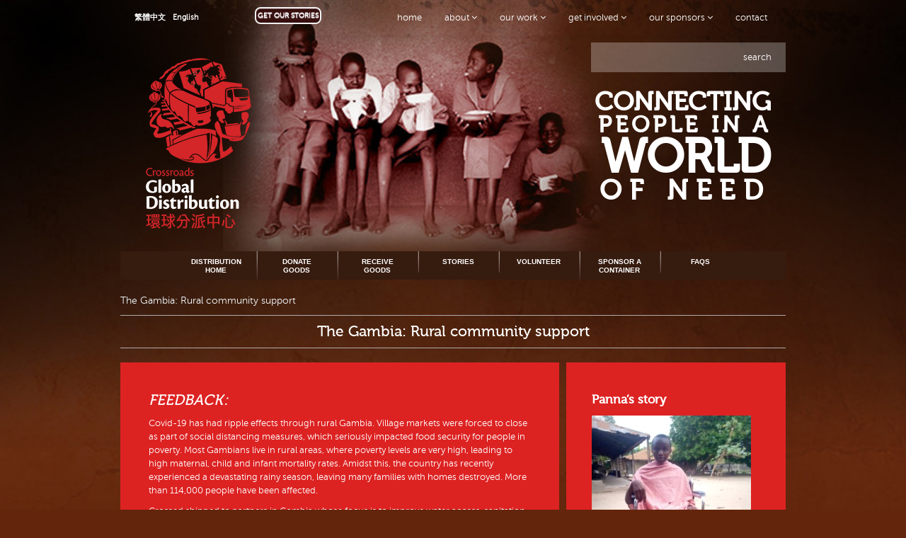

--- FILE ---
content_type: text/html; charset=UTF-8
request_url: https://www.crossroads.org.hk/the-gambia-rural-community-support-2/
body_size: 14086
content:
<!doctype html>
<!--[if lt IE 7]> <html class="no-js lt-ie9 lt-ie8 lt-ie7" lang="en-US"> <![endif]-->
<!--[if IE 7]>    <html class="no-js lt-ie9 lt-ie8" lang="en-US"> <![endif]-->
<!--[if IE 8]>    <html class="no-js lt-ie9" lang="en-US"> <![endif]-->
<!--[if gt IE 8]><!--> <html class="no-js" lang="en-US"> <!--<![endif]-->
<head><style>img.lazy{min-height:1px}</style><link href="https://www.crossroads.org.hk/wp-content/plugins/w3-total-cache/pub/js/lazyload.min.js" as="script">
    <title>Crossroads Foundation Hong Kong | The Gambia: Rural community support - Crossroads Foundation Hong Kong</title>

    <!-- Meta -->
    <meta charset="utf-8">
    <meta name="viewport" content="width=device-width, initial-scale=1.0">
    <meta name="description" content="">
    <meta name="author" content="">

    <!-- CSS Global Compulsory-->
    <link rel="stylesheet" type="text/css" href="https://www.crossroads.org.hk/wp-content/themes/crossroads/style.css" />
    <script type="text/javascript" src="https://www.crossroads.org.hk/wp-content/themes/crossroads/js/modernizr-2.6.2.min.js"></script>
    <link rel="stylesheet" type="text/css" href="https://www.crossroads.org.hk/wp-content/themes/crossroads/css/style.css?1733976957">
    <link rel="stylesheet" type="text/css" href="https://www.crossroads.org.hk/wp-content/themes/crossroads/css/flexslider.css">
    <link rel="shortcut icon" href="https://www.crossroads.org.hk/wp-content/themes/crossroads/favicon.ico">
    <link rel="shortcut icon" href="https://www.crossroads.org.hk/wp-content/themes/crossroads/favicon.jpg">
    <link rel="shortcut icon" href="https://www.crossroads.org.hk/wp-content/themes/crossroads/favicon.png">
    <link rel="shortcut icon" href="https://www.crossroads.org.hk/wp-content/themes/crossroads/favicon.gif">

<meta name='robots' content='index, follow, max-image-preview:large, max-snippet:-1, max-video-preview:-1' />

	<!-- This site is optimized with the Yoast SEO plugin v26.6 - https://yoast.com/wordpress/plugins/seo/ -->
	<link rel="canonical" href="https://www.crossroads.org.hk/the-gambia-rural-community-support-2/" />
	<meta property="og:locale" content="en_US" />
	<meta property="og:type" content="article" />
	<meta property="og:title" content="The Gambia: Rural community support - Crossroads Foundation Hong Kong" />
	<meta property="og:description" content="FEEDBACK: Covid-19 has had ripple effects through rural Gambia. Village markets were forced to close as part of social distancing measures, which seriously impacted food security for people in poverty. Most Gambians live in rural areas, where poverty levels are very high, leading to high maternal, child and infant mortality rates. Amidst this, the country [&hellip;]" />
	<meta property="og:url" content="https://www.crossroads.org.hk/the-gambia-rural-community-support-2/" />
	<meta property="og:site_name" content="Crossroads Foundation Hong Kong" />
	<meta property="article:publisher" content="https://www.facebook.com/CrossroadsFoundationHK/" />
	<meta property="article:published_time" content="2022-09-23T08:33:59+00:00" />
	<meta property="article:modified_time" content="2023-03-08T03:49:22+00:00" />
	<meta property="og:image" content="https://www.crossroads.org.hk/wp-content/uploads/2022/09/WhatsApp-Image-2022-07-27-at-12.24.56-PM-1024x766.jpeg" />
	<meta name="author" content="Kate Falconer" />
	<meta name="twitter:card" content="summary_large_image" />
	<meta name="twitter:creator" content="@CrossroadsHK" />
	<meta name="twitter:site" content="@CrossroadsHK" />
	<script type="application/ld+json" class="yoast-schema-graph">{"@context":"https://schema.org","@graph":[{"@type":"WebPage","@id":"https://www.crossroads.org.hk/the-gambia-rural-community-support-2/","url":"https://www.crossroads.org.hk/the-gambia-rural-community-support-2/","name":"The Gambia: Rural community support - Crossroads Foundation Hong Kong","isPartOf":{"@id":"https://www.crossroads.org.hk/#website"},"primaryImageOfPage":{"@id":"https://www.crossroads.org.hk/the-gambia-rural-community-support-2/#primaryimage"},"image":{"@id":"https://www.crossroads.org.hk/the-gambia-rural-community-support-2/#primaryimage"},"thumbnailUrl":"https://www.crossroads.org.hk/wp-content/uploads/2022/09/WhatsApp-Image-2022-07-27-at-12.24.56-PM-1024x766.jpeg","datePublished":"2022-09-23T08:33:59+00:00","dateModified":"2023-03-08T03:49:22+00:00","author":{"@id":"https://www.crossroads.org.hk/#/schema/person/bd2aa0bfe89bc94763532bbbc4d05542"},"inLanguage":"en-US","potentialAction":[{"@type":"ReadAction","target":["https://www.crossroads.org.hk/the-gambia-rural-community-support-2/"]}]},{"@type":"ImageObject","inLanguage":"en-US","@id":"https://www.crossroads.org.hk/the-gambia-rural-community-support-2/#primaryimage","url":"https://www.crossroads.org.hk/wp-content/uploads/2022/09/WhatsApp-Image-2022-07-27-at-12.24.56-PM.jpeg","contentUrl":"https://www.crossroads.org.hk/wp-content/uploads/2022/09/WhatsApp-Image-2022-07-27-at-12.24.56-PM.jpeg","width":1280,"height":958},{"@type":"WebSite","@id":"https://www.crossroads.org.hk/#website","url":"https://www.crossroads.org.hk/","name":"Crossroads Foundation Hong Kong","description":"Crossroads Foundation is a Hong Kong based, non-profit organisation serving global need. We believe that, in a broken world that sees too much suffering, we should do all we can to link those who are in need with those who can provide help. So we provide an intersection, literally a crossroads, to bring both together.","potentialAction":[{"@type":"SearchAction","target":{"@type":"EntryPoint","urlTemplate":"https://www.crossroads.org.hk/?s={search_term_string}"},"query-input":{"@type":"PropertyValueSpecification","valueRequired":true,"valueName":"search_term_string"}}],"inLanguage":"en-US"},{"@type":"Person","@id":"https://www.crossroads.org.hk/#/schema/person/bd2aa0bfe89bc94763532bbbc4d05542","name":"Kate Falconer","image":{"@type":"ImageObject","inLanguage":"en-US","@id":"https://www.crossroads.org.hk/#/schema/person/image/","url":"https://secure.gravatar.com/avatar/386ed7efeeb612cdea2ad059cdbb95840bc249ecf12ef3951cddd53a80333673?s=96&d=mm&r=g","contentUrl":"https://secure.gravatar.com/avatar/386ed7efeeb612cdea2ad059cdbb95840bc249ecf12ef3951cddd53a80333673?s=96&d=mm&r=g","caption":"Kate Falconer"},"url":"https://www.crossroads.org.hk/author/kate/"}]}</script>
	<!-- / Yoast SEO plugin. -->


<link rel='dns-prefetch' href='//www.formstack.com' />
<style id='wp-img-auto-sizes-contain-inline-css' type='text/css'>
img:is([sizes=auto i],[sizes^="auto," i]){contain-intrinsic-size:3000px 1500px}
/*# sourceURL=wp-img-auto-sizes-contain-inline-css */
</style>
<style id='wp-emoji-styles-inline-css' type='text/css'>

	img.wp-smiley, img.emoji {
		display: inline !important;
		border: none !important;
		box-shadow: none !important;
		height: 1em !important;
		width: 1em !important;
		margin: 0 0.07em !important;
		vertical-align: -0.1em !important;
		background: none !important;
		padding: 0 !important;
	}
/*# sourceURL=wp-emoji-styles-inline-css */
</style>
<link rel='stylesheet' id='wp-block-library-css' href='https://www.crossroads.org.hk/wp-includes/css/dist/block-library/style.min.css?ver=6.9' type='text/css' media='all' />
<style id='global-styles-inline-css' type='text/css'>
:root{--wp--preset--aspect-ratio--square: 1;--wp--preset--aspect-ratio--4-3: 4/3;--wp--preset--aspect-ratio--3-4: 3/4;--wp--preset--aspect-ratio--3-2: 3/2;--wp--preset--aspect-ratio--2-3: 2/3;--wp--preset--aspect-ratio--16-9: 16/9;--wp--preset--aspect-ratio--9-16: 9/16;--wp--preset--color--black: #000000;--wp--preset--color--cyan-bluish-gray: #abb8c3;--wp--preset--color--white: #ffffff;--wp--preset--color--pale-pink: #f78da7;--wp--preset--color--vivid-red: #cf2e2e;--wp--preset--color--luminous-vivid-orange: #ff6900;--wp--preset--color--luminous-vivid-amber: #fcb900;--wp--preset--color--light-green-cyan: #7bdcb5;--wp--preset--color--vivid-green-cyan: #00d084;--wp--preset--color--pale-cyan-blue: #8ed1fc;--wp--preset--color--vivid-cyan-blue: #0693e3;--wp--preset--color--vivid-purple: #9b51e0;--wp--preset--gradient--vivid-cyan-blue-to-vivid-purple: linear-gradient(135deg,rgb(6,147,227) 0%,rgb(155,81,224) 100%);--wp--preset--gradient--light-green-cyan-to-vivid-green-cyan: linear-gradient(135deg,rgb(122,220,180) 0%,rgb(0,208,130) 100%);--wp--preset--gradient--luminous-vivid-amber-to-luminous-vivid-orange: linear-gradient(135deg,rgb(252,185,0) 0%,rgb(255,105,0) 100%);--wp--preset--gradient--luminous-vivid-orange-to-vivid-red: linear-gradient(135deg,rgb(255,105,0) 0%,rgb(207,46,46) 100%);--wp--preset--gradient--very-light-gray-to-cyan-bluish-gray: linear-gradient(135deg,rgb(238,238,238) 0%,rgb(169,184,195) 100%);--wp--preset--gradient--cool-to-warm-spectrum: linear-gradient(135deg,rgb(74,234,220) 0%,rgb(151,120,209) 20%,rgb(207,42,186) 40%,rgb(238,44,130) 60%,rgb(251,105,98) 80%,rgb(254,248,76) 100%);--wp--preset--gradient--blush-light-purple: linear-gradient(135deg,rgb(255,206,236) 0%,rgb(152,150,240) 100%);--wp--preset--gradient--blush-bordeaux: linear-gradient(135deg,rgb(254,205,165) 0%,rgb(254,45,45) 50%,rgb(107,0,62) 100%);--wp--preset--gradient--luminous-dusk: linear-gradient(135deg,rgb(255,203,112) 0%,rgb(199,81,192) 50%,rgb(65,88,208) 100%);--wp--preset--gradient--pale-ocean: linear-gradient(135deg,rgb(255,245,203) 0%,rgb(182,227,212) 50%,rgb(51,167,181) 100%);--wp--preset--gradient--electric-grass: linear-gradient(135deg,rgb(202,248,128) 0%,rgb(113,206,126) 100%);--wp--preset--gradient--midnight: linear-gradient(135deg,rgb(2,3,129) 0%,rgb(40,116,252) 100%);--wp--preset--font-size--small: 13px;--wp--preset--font-size--medium: 20px;--wp--preset--font-size--large: 36px;--wp--preset--font-size--x-large: 42px;--wp--preset--spacing--20: 0.44rem;--wp--preset--spacing--30: 0.67rem;--wp--preset--spacing--40: 1rem;--wp--preset--spacing--50: 1.5rem;--wp--preset--spacing--60: 2.25rem;--wp--preset--spacing--70: 3.38rem;--wp--preset--spacing--80: 5.06rem;--wp--preset--shadow--natural: 6px 6px 9px rgba(0, 0, 0, 0.2);--wp--preset--shadow--deep: 12px 12px 50px rgba(0, 0, 0, 0.4);--wp--preset--shadow--sharp: 6px 6px 0px rgba(0, 0, 0, 0.2);--wp--preset--shadow--outlined: 6px 6px 0px -3px rgb(255, 255, 255), 6px 6px rgb(0, 0, 0);--wp--preset--shadow--crisp: 6px 6px 0px rgb(0, 0, 0);}:where(.is-layout-flex){gap: 0.5em;}:where(.is-layout-grid){gap: 0.5em;}body .is-layout-flex{display: flex;}.is-layout-flex{flex-wrap: wrap;align-items: center;}.is-layout-flex > :is(*, div){margin: 0;}body .is-layout-grid{display: grid;}.is-layout-grid > :is(*, div){margin: 0;}:where(.wp-block-columns.is-layout-flex){gap: 2em;}:where(.wp-block-columns.is-layout-grid){gap: 2em;}:where(.wp-block-post-template.is-layout-flex){gap: 1.25em;}:where(.wp-block-post-template.is-layout-grid){gap: 1.25em;}.has-black-color{color: var(--wp--preset--color--black) !important;}.has-cyan-bluish-gray-color{color: var(--wp--preset--color--cyan-bluish-gray) !important;}.has-white-color{color: var(--wp--preset--color--white) !important;}.has-pale-pink-color{color: var(--wp--preset--color--pale-pink) !important;}.has-vivid-red-color{color: var(--wp--preset--color--vivid-red) !important;}.has-luminous-vivid-orange-color{color: var(--wp--preset--color--luminous-vivid-orange) !important;}.has-luminous-vivid-amber-color{color: var(--wp--preset--color--luminous-vivid-amber) !important;}.has-light-green-cyan-color{color: var(--wp--preset--color--light-green-cyan) !important;}.has-vivid-green-cyan-color{color: var(--wp--preset--color--vivid-green-cyan) !important;}.has-pale-cyan-blue-color{color: var(--wp--preset--color--pale-cyan-blue) !important;}.has-vivid-cyan-blue-color{color: var(--wp--preset--color--vivid-cyan-blue) !important;}.has-vivid-purple-color{color: var(--wp--preset--color--vivid-purple) !important;}.has-black-background-color{background-color: var(--wp--preset--color--black) !important;}.has-cyan-bluish-gray-background-color{background-color: var(--wp--preset--color--cyan-bluish-gray) !important;}.has-white-background-color{background-color: var(--wp--preset--color--white) !important;}.has-pale-pink-background-color{background-color: var(--wp--preset--color--pale-pink) !important;}.has-vivid-red-background-color{background-color: var(--wp--preset--color--vivid-red) !important;}.has-luminous-vivid-orange-background-color{background-color: var(--wp--preset--color--luminous-vivid-orange) !important;}.has-luminous-vivid-amber-background-color{background-color: var(--wp--preset--color--luminous-vivid-amber) !important;}.has-light-green-cyan-background-color{background-color: var(--wp--preset--color--light-green-cyan) !important;}.has-vivid-green-cyan-background-color{background-color: var(--wp--preset--color--vivid-green-cyan) !important;}.has-pale-cyan-blue-background-color{background-color: var(--wp--preset--color--pale-cyan-blue) !important;}.has-vivid-cyan-blue-background-color{background-color: var(--wp--preset--color--vivid-cyan-blue) !important;}.has-vivid-purple-background-color{background-color: var(--wp--preset--color--vivid-purple) !important;}.has-black-border-color{border-color: var(--wp--preset--color--black) !important;}.has-cyan-bluish-gray-border-color{border-color: var(--wp--preset--color--cyan-bluish-gray) !important;}.has-white-border-color{border-color: var(--wp--preset--color--white) !important;}.has-pale-pink-border-color{border-color: var(--wp--preset--color--pale-pink) !important;}.has-vivid-red-border-color{border-color: var(--wp--preset--color--vivid-red) !important;}.has-luminous-vivid-orange-border-color{border-color: var(--wp--preset--color--luminous-vivid-orange) !important;}.has-luminous-vivid-amber-border-color{border-color: var(--wp--preset--color--luminous-vivid-amber) !important;}.has-light-green-cyan-border-color{border-color: var(--wp--preset--color--light-green-cyan) !important;}.has-vivid-green-cyan-border-color{border-color: var(--wp--preset--color--vivid-green-cyan) !important;}.has-pale-cyan-blue-border-color{border-color: var(--wp--preset--color--pale-cyan-blue) !important;}.has-vivid-cyan-blue-border-color{border-color: var(--wp--preset--color--vivid-cyan-blue) !important;}.has-vivid-purple-border-color{border-color: var(--wp--preset--color--vivid-purple) !important;}.has-vivid-cyan-blue-to-vivid-purple-gradient-background{background: var(--wp--preset--gradient--vivid-cyan-blue-to-vivid-purple) !important;}.has-light-green-cyan-to-vivid-green-cyan-gradient-background{background: var(--wp--preset--gradient--light-green-cyan-to-vivid-green-cyan) !important;}.has-luminous-vivid-amber-to-luminous-vivid-orange-gradient-background{background: var(--wp--preset--gradient--luminous-vivid-amber-to-luminous-vivid-orange) !important;}.has-luminous-vivid-orange-to-vivid-red-gradient-background{background: var(--wp--preset--gradient--luminous-vivid-orange-to-vivid-red) !important;}.has-very-light-gray-to-cyan-bluish-gray-gradient-background{background: var(--wp--preset--gradient--very-light-gray-to-cyan-bluish-gray) !important;}.has-cool-to-warm-spectrum-gradient-background{background: var(--wp--preset--gradient--cool-to-warm-spectrum) !important;}.has-blush-light-purple-gradient-background{background: var(--wp--preset--gradient--blush-light-purple) !important;}.has-blush-bordeaux-gradient-background{background: var(--wp--preset--gradient--blush-bordeaux) !important;}.has-luminous-dusk-gradient-background{background: var(--wp--preset--gradient--luminous-dusk) !important;}.has-pale-ocean-gradient-background{background: var(--wp--preset--gradient--pale-ocean) !important;}.has-electric-grass-gradient-background{background: var(--wp--preset--gradient--electric-grass) !important;}.has-midnight-gradient-background{background: var(--wp--preset--gradient--midnight) !important;}.has-small-font-size{font-size: var(--wp--preset--font-size--small) !important;}.has-medium-font-size{font-size: var(--wp--preset--font-size--medium) !important;}.has-large-font-size{font-size: var(--wp--preset--font-size--large) !important;}.has-x-large-font-size{font-size: var(--wp--preset--font-size--x-large) !important;}
/*# sourceURL=global-styles-inline-css */
</style>

<style id='classic-theme-styles-inline-css' type='text/css'>
/*! This file is auto-generated */
.wp-block-button__link{color:#fff;background-color:#32373c;border-radius:9999px;box-shadow:none;text-decoration:none;padding:calc(.667em + 2px) calc(1.333em + 2px);font-size:1.125em}.wp-block-file__button{background:#32373c;color:#fff;text-decoration:none}
/*# sourceURL=/wp-includes/css/classic-themes.min.css */
</style>
<link rel='stylesheet' id='formstack-css-css' href='//www.formstack.com/forms/css/2/wordpress-post.css?ver=6.9' type='text/css' media='all' />
<link rel='stylesheet' id='wpml-legacy-dropdown-0-css' href='https://www.crossroads.org.hk/wp-content/plugins/sitepress-multilingual-cms/templates/language-switchers/legacy-dropdown/style.min.css?ver=1' type='text/css' media='all' />
<style id='wpml-legacy-dropdown-0-inline-css' type='text/css'>
.wpml-ls-statics-shortcode_actions, .wpml-ls-statics-shortcode_actions .wpml-ls-sub-menu, .wpml-ls-statics-shortcode_actions a {border-color:#cdcdcd;}.wpml-ls-statics-shortcode_actions a, .wpml-ls-statics-shortcode_actions .wpml-ls-sub-menu a, .wpml-ls-statics-shortcode_actions .wpml-ls-sub-menu a:link, .wpml-ls-statics-shortcode_actions li:not(.wpml-ls-current-language) .wpml-ls-link, .wpml-ls-statics-shortcode_actions li:not(.wpml-ls-current-language) .wpml-ls-link:link {color:#444444;background-color:#ffffff;}.wpml-ls-statics-shortcode_actions .wpml-ls-sub-menu a:hover,.wpml-ls-statics-shortcode_actions .wpml-ls-sub-menu a:focus, .wpml-ls-statics-shortcode_actions .wpml-ls-sub-menu a:link:hover, .wpml-ls-statics-shortcode_actions .wpml-ls-sub-menu a:link:focus {color:#000000;background-color:#eeeeee;}.wpml-ls-statics-shortcode_actions .wpml-ls-current-language > a {color:#444444;background-color:#ffffff;}.wpml-ls-statics-shortcode_actions .wpml-ls-current-language:hover>a, .wpml-ls-statics-shortcode_actions .wpml-ls-current-language>a:focus {color:#000000;background-color:#eeeeee;}
/*# sourceURL=wpml-legacy-dropdown-0-inline-css */
</style>
<link rel='stylesheet' id='cms-navigation-style-base-css' href='https://www.crossroads.org.hk/wp-content/plugins/wpml-cms-nav/res/css/cms-navigation-base.css?ver=1.5.6' type='text/css' media='screen' />
<link rel='stylesheet' id='cms-navigation-style-css' href='https://www.crossroads.org.hk/wp-content/plugins/wpml-cms-nav/res/css/cms-navigation.css?ver=1.5.6' type='text/css' media='screen' />
<link rel='stylesheet' id='slickr-flickr-css' href='https://www.crossroads.org.hk/wp-content/plugins/slickr-flickr/styles/public.css?ver=2.8.1' type='text/css' media='all' />
<link rel='stylesheet' id='slickr-flickr-lightbox-css' href='https://www.crossroads.org.hk/wp-content/plugins/slickr-flickr/styles/lightGallery.css?ver=1.0' type='text/css' media='all' />
<link rel='stylesheet' id='dashicons-css' href='https://www.crossroads.org.hk/wp-includes/css/dashicons.min.css?ver=6.9' type='text/css' media='all' />
<link rel='stylesheet' id='thickbox-css' href='https://www.crossroads.org.hk/wp-includes/js/thickbox/thickbox.css?ver=6.9' type='text/css' media='all' />
<link rel='stylesheet' id='galleria-classic-css' href='https://www.crossroads.org.hk/wp-content/plugins/slickr-flickr/galleria/themes/classic/galleria.classic.css?ver=1.6.1' type='text/css' media='all' />
<script type="text/javascript" src="https://www.crossroads.org.hk/wp-includes/js/jquery/jquery.min.js?ver=3.7.1" id="jquery-core-js"></script>
<script type="text/javascript" src="https://www.crossroads.org.hk/wp-includes/js/jquery/jquery-migrate.min.js?ver=3.4.1" id="jquery-migrate-js"></script>
<script type="text/javascript" src="https://www.crossroads.org.hk/wp-content/plugins/sitepress-multilingual-cms/templates/language-switchers/legacy-dropdown/script.min.js?ver=1" id="wpml-legacy-dropdown-0-js"></script>
<meta name="generator" content="WPML ver:4.8.6 stt:63,1;" />
<style type="text/css">.recentcomments a{display:inline !important;padding:0 !important;margin:0 !important;}</style></head>

<body class="inside red en_US transparent"
      style="background: #63250c url(https://www.crossroads.org.hk/wp-content/themes/crossroads/img/bg-distribution.jpg) no-repeat center 0px; background-size: 100%"
>

<div id="topnav" class="en">
  <div class="cfplane">
    <div class="navbar navbar-static-top">
      <div class="navbar-inner">
        <div id="side-menu" class="container relatived" style="visibility: hidden;">
          <div id="searchbox" class="hidden-desktop">
            <div class="shadow"></div>
            <form role="search" method="get" class="search-form" action="https://www.crossroads.org.hk/">
  <button class="search-text">search</button>
  <label class="labeltxt">
    <input type="search" class="search-field" value="" name="s" title="Search for:" />
  </label>
</form>
          </div>
          <div class="hidden-desktop"><ul id="languageselector"><li><a href="https://www.crossroads.org.hk/zh-hant/">繁體中文</a></li><li><a href="https://www.crossroads.org.hk/the-gambia-rural-community-support-2/">English</a></li></ul>            <div class="subscribe">
              <button type="button" class="btn" data-toggle="modal" data-target="#myModal" data-backdrop="static">GET OUR STORIES</button>
            </div>
          </div>
          <div class="nav-container">
            <div class="menu-persistent-nav-container"><ul id="menu-persistent-nav" class="nav"><li class="menu-item menu-item-1"><a title="https://www.crossroads.org.hk" href="https://www.crossroads.org.hk/">Home</a></li>
<li class="dropdown menu-item menu-item-2"><a href="https://www.crossroads.org.hk/?page_id=1672" class="dropdown-toggle" data-toggle="dropdown" data-hover="dropdown" data-delay="0" data-close-others="false">About <i class="icon-angle-down"></i></a>
<ul class="dropdown-menu">
	<li class="menu-item menu-item-3"><a href="https://www.crossroads.org.hk/about/">Crossroads Foundation</a></li>
	<li class="menu-item menu-item-4"><a href="https://www.crossroads.org.hk/global-x-perience/">Global X-perience</a></li>
	<li class="menu-item menu-item-5"><a href="https://www.crossroads.org.hk/global-distribution/">Global Distribution</a></li>
	<li class="menu-item menu-item-6"><a href="https://www.crossroads.org.hk/global-hand/">Global Hand</a></li>
	<li class="menu-item menu-item-7"><a href="https://www.crossroads.org.hk/global-handicrafts/">Global Handicrafts</a></li>
	<li class="menu-item menu-item-8"><a href="https://www.crossroads.org.hk/global-village/">Global Village</a></li>
	<li class="menu-item menu-item-9"><a href="https://www.crossroads.org.hk/history/">History</a></li>
	<li class="menu-item menu-item-10"><a href="https://www.crossroads.org.hk/about/our-people/">Our People</a></li>
	<li class="menu-item menu-item-11"><a href="https://www.crossroads.org.hk/finance/">Finance</a></li>
	<li class="menu-item menu-item-12"><a href="https://www.crossroads.org.hk/awards/">Awards</a></li>
	<li class="menu-item menu-item-13"><a href="https://www.crossroads.org.hk/press-2/">Press</a></li>
	<li class="menu-item menu-item-14"><a href="https://www.crossroads.org.hk/home/contact/">Contact</a></li>
	<li class="menu-item menu-item-15"><a href="https://www.crossroads.org.hk/typhoon-and-severe-weather-policy/">Weather policy</a></li>
</ul>
</li>
<li class="dropdown menu-item menu-item-16"><a href="https://www.crossroads.org.hk/home/our-work/" class="dropdown-toggle" data-toggle="dropdown" data-hover="dropdown" data-delay="0" data-close-others="false">Our Work <i class="icon-angle-down"></i></a>
<ul class="dropdown-menu">
	<li class="menu-item menu-item-17"><a href="https://www.crossroads.org.hk/home/our-work/">Overview</a></li>
	<li class="menu-item menu-item-18"><a href="https://www.crossroads.org.hk/home/our-work/hong-kong/">Hong Kong</a></li>
	<li class="menu-item menu-item-19"><a href="https://www.crossroads.org.hk/home/our-work/international/">International</a></li>
	<li class="menu-item menu-item-20"><a href="https://www.crossroads.org.hk/home/our-work/annual-reports/">Annual Reports</a></li>
	<li class="menu-item menu-item-21"><a href="http://www.cgvuk.org/">Our UK Office</a></li>
</ul>
</li>
<li class="dropdown menu-item menu-item-22"><a href="https://www.crossroads.org.hk/home/connect/" class="dropdown-toggle" data-toggle="dropdown" data-hover="dropdown" data-delay="0" data-close-others="false">Get Involved <i class="icon-angle-down"></i></a>
<ul class="dropdown-menu">
	<li class="menu-item menu-item-23"><a href="https://www.crossroads.org.hk/home/engage/">Engage</a></li>
	<li class="menu-item menu-item-24"><a href="https://www.crossroads.org.hk/global-distribution/donate-goods-2/">Donate Goods</a></li>
	<li class="menu-item menu-item-25"><a href="https://www.crossroads.org.hk/global-distribution/receive-goods/">Receive Goods</a></li>
	<li class="menu-item menu-item-26"><a href="https://www.crossroads.org.hk/home/connect/donate-money/">Donate Money</a></li>
	<li class="menu-item menu-item-27"><a href="https://www.crossroads.org.hk/home/connect/volunteer-with-us/">Volunteer with us</a></li>
	<li class="menu-item menu-item-28"><a href="https://www.crossroads.org.hk/home/connect/volunteer/student-internships/">Student Internships</a></li>
	<li class="menu-item menu-item-29"><a href="https://www.crossroads.org.hk/volunteer-positions-available/">Volunteer Positions Available</a></li>
	<li class="menu-item menu-item-30"><a href="https://www.crossroads.org.hk/home/connect/book-team-builds/">Book Group Visits</a></li>
	<li class="menu-item menu-item-31"><a href="https://www.crossroads.org.hk/home/contact/find-projectspartnerships/">Find Projects/Partners</a></li>
	<li class="menu-item menu-item-32"><a href="https://www.crossroads.org.hk/global-x-perience/booking-enquiry-form/">Book an X-perience</a></li>
	<li class="menu-item menu-item-33"><a href="https://www.crossroads.org.hk/home/connect/shop-n-snack/">Shop Fair Trade</a></li>
	<li class="menu-item menu-item-34"><a href="https://www.crossroads.org.hk/home/contact/">Contact</a></li>
</ul>
</li>
<li class="dropdown menu-item menu-item-35"><a href="https://www.crossroads.org.hk/?page_id=1684" class="dropdown-toggle" data-toggle="dropdown" data-hover="dropdown" data-delay="0" data-close-others="false">Our Sponsors <i class="icon-angle-down"></i></a>
<ul class="dropdown-menu">
	<li class="menu-item menu-item-36"><a href="https://www.crossroads.org.hk/our-partners/">Our Sponsors</a></li>
</ul>
</li>
<li class="menu-item menu-item-37"><a href="https://www.crossroads.org.hk/home/contact/">Contact</a></li>
</ul></div>            <span class="visible-desktop"><ul id="languageselector"><li><a href="https://www.crossroads.org.hk/zh-hant/">繁體中文</a></li><li><a href="https://www.crossroads.org.hk/the-gambia-rural-community-support-2/">English</a></li></ul>             <div class="subscribe">
                <button type="button" class="btn" data-toggle="modal" data-target="#myModal" data-backdrop="static">GET OUR STORIES</button>
             </div>
            </span>
          </div>
        </div>
      </div>
    </div>
  </div>
</div>


<div id="cfparent">

  <div class="container menu-button">
    <a id="menu_btn" class="side-menu-link btn btn-navbar">
      <span class="icon-bar"></span>
      <span class="icon-bar"></span>
      <span class="icon-bar"></span>
    </a>
  </div>

  <header id="hdr">
    <div id="hdrlogo">
      <div class="container">
        <div class="cfplane">

          <div id="cfhead" class="row">
              <div class="span3">
                <h1>
                  <a href="https://www.crossroads.org.hk/global-distribution/">
                    <img class="lazy" src="data:image/svg+xml,%3Csvg%20xmlns='http://www.w3.org/2000/svg'%20viewBox='0%200%201%201'%3E%3C/svg%3E" data-src="https://www.crossroads.org.hk/wp-content/themes/crossroads/img/logo_red.png" alt="Crossroads Foundation Hong Kong">
                  </a>
                </h1>
              </div>              
                            <div class="span9">
                <div id="searchbox" class="visible-desktop">
                  <div class="shadow"></div>
                  <form role="search" method="get" class="search-form" action="https://www.crossroads.org.hk/">
  <button class="search-text">search</button>
  <label class="labeltxt">
    <input type="search" class="search-field" value="" name="s" title="Search for:" />
  </label>
</form>
                </div>
                <div id="bigquote">
                  <blockquote>
                                          <div class="quote-wrapper"><span class="line-one">Connecting</span> <strong class="line-two">people in a</strong> <span class="line-three">world</span><span class="line-four">of need</span></div>
                                      </blockquote>
                </div>
              </div>
          </div>


        </div>
      </div>
    </div>
  </header>

  <div id="subnav">
    <div class="cfplane">

      <div class="container">
              </div>

      <div id="subnavplane">
        <div class="container">
          <div class="collapse edit_submenu">
            <div class="subnavigation"><ul id="menu-gd-sub-menu" class="submenu"><li class="menu-item menu-item-1"><a href="https://www.crossroads.org.hk/global-distribution/">Distribution Home</a></li>
<li class="menu-item menu-item-2"><a href="https://www.crossroads.org.hk/global-distribution/donate-goods-2/">Donate Goods</a></li>
<li class="menu-item menu-item-3"><a href="https://www.crossroads.org.hk/global-distribution/receive-goods/">Receive Goods</a></li>
<li class="menu-item menu-item-4"><a href="https://www.crossroads.org.hk/global-distribution/stories/">Stories</a></li>
<li class="menu-item menu-item-5"><a href="https://www.crossroads.org.hk/home/connect/volunteer/">Volunteer</a></li>
<li class="menu-item menu-item-6"><a href="https://www.crossroads.org.hk/donate_money_thank_you/be-a-star/8-sponsor-a-container/">Sponsor a container</a></li>
<li class="menu-item menu-item-7"><a href="https://www.crossroads.org.hk/global-distribution/faqs/">FAQs</a></li>
</ul></div>            <div style="clear:both;"></div>
          </div>
        </div>
      </div>
      
    </div>
  </div>


  

                <div id="main">
  <div id="mainbtm">

      <div class="container">
        <div class="cfplane">
      <div class="breadcrumb"><span><span class="breadcrumb_last" aria-current="page">The Gambia: Rural community support</span></span></div>          <div class="row midtitle">
        <div class="span12">
          <h1 class="entry-title">The Gambia: Rural community support</h1>
        </div>
      </div>

          <div class="row midcontent">

        <div class="span8 cfmain">
          <div class="row">
            <div  id="maincontentdiv">
              <div class="spanwhole">
                <div class="padded">
                  <h2><em>FEEDBACK:</em></h2>
<p>Covid-19 has had ripple effects through rural Gambia. Village markets were forced to close as part of social distancing measures, which seriously impacted food security for people in poverty. Most Gambians live in rural areas, where poverty levels are very high, leading to high maternal, child and infant mortality rates. Amidst this, the country has recently experienced a devastating rainy season, leaving many families with homes destroyed. More than 114,000 people have been affected.</p>
<p>Crossed shipped to partners in Gambia whose focus is to improve water access, sanitation, food security, health, and education. We’re grateful to all who contributed to this shipment which has made a genuine investment in improving the lives of those in need.</p>
<p><strong>“I can’t wait to go back to school after many years of sitting at home. I want to be a teacher. Your gift is life-changing”<em>. </em></strong><strong><em>Recipient</em></strong></p>
<p>Our partners recently constructed new office spaces and maternity clinics in their region, however, they lacked furniture and other equipment needed for their smooth operations. <strong>They wrote of how the shipment is making an impact:</strong></p>
<ul>
<li>Computers enabled the beginning of IT classes in local schools targeting 5,340 students and staff.</li>
<li>Classroom furniture from Crossroads has meant community school classrooms are now equipped with enough desks and chairs, improving the wellbeing of each student.</li>
<li>Relief goods including clothing and household items helped them offer support to flood victims.</li>
<li>Distribution of medical supplies to local clinics were timely, as they were struggling to access vital supplies like face masks.</li>
<li>Toys, stationery, and school bags were distributed to nursery schools for the education of vulnerable children.</li>
</ul>
<p><img fetchpriority="high" decoding="async" class="alignnone wp-image-77061 size-large lazy" src="data:image/svg+xml,%3Csvg%20xmlns='http://www.w3.org/2000/svg'%20viewBox='0%200%201024%20766'%3E%3C/svg%3E" data-src="https://www.crossroads.org.hk/wp-content/uploads/2022/09/WhatsApp-Image-2022-07-27-at-12.24.56-PM-1024x766.jpeg" alt="" width="1024" height="766" data-srcset="https://www.crossroads.org.hk/wp-content/uploads/2022/09/WhatsApp-Image-2022-07-27-at-12.24.56-PM-1024x766.jpeg 1024w, https://www.crossroads.org.hk/wp-content/uploads/2022/09/WhatsApp-Image-2022-07-27-at-12.24.56-PM-300x225.jpeg 300w, https://www.crossroads.org.hk/wp-content/uploads/2022/09/WhatsApp-Image-2022-07-27-at-12.24.56-PM-768x575.jpeg 768w, https://www.crossroads.org.hk/wp-content/uploads/2022/09/WhatsApp-Image-2022-07-27-at-12.24.56-PM.jpeg 1280w" data-sizes="(max-width: 1024px) 100vw, 1024px" /></p>
<hr />
<p><img decoding="async" class="alignnone wp-image-77067 size-large lazy" src="data:image/svg+xml,%3Csvg%20xmlns='http://www.w3.org/2000/svg'%20viewBox='0%200%201024%20768'%3E%3C/svg%3E" data-src="https://www.crossroads.org.hk/wp-content/uploads/2022/09/WhatsApp-Image-2022-08-12-at-6.50.37-PM-1-1024x768.jpeg" alt="" width="1024" height="768" data-srcset="https://www.crossroads.org.hk/wp-content/uploads/2022/09/WhatsApp-Image-2022-08-12-at-6.50.37-PM-1-1024x768.jpeg 1024w, https://www.crossroads.org.hk/wp-content/uploads/2022/09/WhatsApp-Image-2022-08-12-at-6.50.37-PM-1-300x225.jpeg 300w, https://www.crossroads.org.hk/wp-content/uploads/2022/09/WhatsApp-Image-2022-08-12-at-6.50.37-PM-1-768x576.jpeg 768w, https://www.crossroads.org.hk/wp-content/uploads/2022/09/WhatsApp-Image-2022-08-12-at-6.50.37-PM-1.jpeg 1080w" data-sizes="(max-width: 1024px) 100vw, 1024px" /></p>
<p><em>Above: Distribution of clothing and bedding to families affected by flash floods and windstorms. More than 114, 000 people were affected and had their homes destroyed.</em></p>
<hr />
<p><img decoding="async" class="alignnone wp-image-77065 size-large lazy" src="data:image/svg+xml,%3Csvg%20xmlns='http://www.w3.org/2000/svg'%20viewBox='0%200%201024%20766'%3E%3C/svg%3E" data-src="https://www.crossroads.org.hk/wp-content/uploads/2022/09/WhatsApp-Image-2022-07-21-at-3.50.30-PM-1024x766.jpeg" alt="" width="1024" height="766" data-srcset="https://www.crossroads.org.hk/wp-content/uploads/2022/09/WhatsApp-Image-2022-07-21-at-3.50.30-PM-1024x766.jpeg 1024w, https://www.crossroads.org.hk/wp-content/uploads/2022/09/WhatsApp-Image-2022-07-21-at-3.50.30-PM-300x225.jpeg 300w, https://www.crossroads.org.hk/wp-content/uploads/2022/09/WhatsApp-Image-2022-07-21-at-3.50.30-PM-768x575.jpeg 768w, https://www.crossroads.org.hk/wp-content/uploads/2022/09/WhatsApp-Image-2022-07-21-at-3.50.30-PM.jpeg 1280w" data-sizes="(max-width: 1024px) 100vw, 1024px" /></p>
<p><em>Above: Distribution of face masks and medical supplies to local clinics. </em><em>The hospital staff had been in urgent need of supplies to support their community.</em></p>
<p><img decoding="async" class="alignnone wp-image-77057 size-large lazy" src="data:image/svg+xml,%3Csvg%20xmlns='http://www.w3.org/2000/svg'%20viewBox='0%200%201024%20766'%3E%3C/svg%3E" data-src="https://www.crossroads.org.hk/wp-content/uploads/2022/09/WhatsApp-Image-2022-06-17-at-9.34.40-AM-1024x766.jpeg" alt="" width="1024" height="766" data-srcset="https://www.crossroads.org.hk/wp-content/uploads/2022/09/WhatsApp-Image-2022-06-17-at-9.34.40-AM-1024x766.jpeg 1024w, https://www.crossroads.org.hk/wp-content/uploads/2022/09/WhatsApp-Image-2022-06-17-at-9.34.40-AM-300x225.jpeg 300w, https://www.crossroads.org.hk/wp-content/uploads/2022/09/WhatsApp-Image-2022-06-17-at-9.34.40-AM-768x575.jpeg 768w, https://www.crossroads.org.hk/wp-content/uploads/2022/09/WhatsApp-Image-2022-06-17-at-9.34.40-AM.jpeg 1280w" data-sizes="auto, (max-width: 1024px) 100vw, 1024px" /></p>
<p><em>Medical beds (above) and other goods from the shipment has helped equip the region’s maternity clinic with sufficient beds.</em></p>
<hr />
<h3><strong>Restoring lost equipment</strong></h3>
<p><img decoding="async" class="alignnone wp-image-77055 size-large lazy" src="data:image/svg+xml,%3Csvg%20xmlns='http://www.w3.org/2000/svg'%20viewBox='0%200%201024%20766'%3E%3C/svg%3E" data-src="https://www.crossroads.org.hk/wp-content/uploads/2022/09/WhatsApp-Image-2022-06-17-at-9.31.12-AM-1024x766.jpeg" alt="" width="1024" height="766" data-srcset="https://www.crossroads.org.hk/wp-content/uploads/2022/09/WhatsApp-Image-2022-06-17-at-9.31.12-AM-1024x766.jpeg 1024w, https://www.crossroads.org.hk/wp-content/uploads/2022/09/WhatsApp-Image-2022-06-17-at-9.31.12-AM-300x225.jpeg 300w, https://www.crossroads.org.hk/wp-content/uploads/2022/09/WhatsApp-Image-2022-06-17-at-9.31.12-AM-768x575.jpeg 768w, https://www.crossroads.org.hk/wp-content/uploads/2022/09/WhatsApp-Image-2022-06-17-at-9.31.12-AM.jpeg 1280w" data-sizes="auto, (max-width: 1024px) 100vw, 1024px" /></p>
<p>In August 2021, a huge windstorm swept through parts of the Gambia, damaging houses and schools in its wake. In our partners’ region, the roof of the school building was torn off, exposing everything inside the classrooms to heavy rains. The precious computers they had were damaged beyond repair. Students were unable to have computer classes, which were part of their national assessment. The headmaster of the school told our partners the school didn’t have the funds to purchase even two computers to replace what was lost. “We have been writing to various entities for support for us to purchase new computers, but through it all, we have been unsuccessful,” he said. “It was a big relief and joy for us to receive the news that our school was going to receive various kinds of donated items. We were hoping that computers will be part of the donated items. Fortunately, in addition to furniture, books, and others, we received 10 new computers! I was so shocked when we were called to receive them. When the computers finally got to the school, all the children were so happy.”</p>
<p><img decoding="async" class="wp-image-77073 size-full alignleft lazy" src="data:image/svg+xml,%3Csvg%20xmlns='http://www.w3.org/2000/svg'%20viewBox='0%200%20335%20252'%3E%3C/svg%3E" data-src="https://www.crossroads.org.hk/wp-content/uploads/2022/09/Picture1FG.jpg" alt="" width="335" height="252" data-srcset="https://www.crossroads.org.hk/wp-content/uploads/2022/09/Picture1FG.jpg 335w, https://www.crossroads.org.hk/wp-content/uploads/2022/09/Picture1FG-300x226.jpg 300w" data-sizes="auto, (max-width: 335px) 100vw, 335px" />This school was just one of several that received goods from the shipment, including school furniture and other school supplies. Another school said they had been fundraising for 3 years to be able to afford school furniture for their classrooms, but so far had only raised US$120. They were thrilled to receive donated furniture from the shipment, saving them thousands of dollars and time spent fundraising.</p>
<p style="text-align: right;"><em>(S5437)</em></p>
                </div>
              </div>
              <div class="spanwide">
                <img class="lazy" src="data:image/svg+xml,%3Csvg%20xmlns='http://www.w3.org/2000/svg'%20viewBox='0%200%201024%20766'%3E%3C/svg%3E" data-src="https://www.crossroads.org.hk/wp-content/uploads/2022/09/WhatsApp-Image-2022-06-17-at-9.31.12-AM-1024x766.jpeg">
                  <i class="shadow"></i>
              </div>
            </div>
          </div>
        </div>
         <div class="span4 cfright">
                   <div class="storybox first">
          <div class="padded">
           <h3 class="smallertxt"></h3>
           <p class="nomargin"> <h3><strong>Panna’s story</strong></h3>
<p><img decoding="async" class="wp-image-77059 size-medium aligncenter lazy" src="data:image/svg+xml,%3Csvg%20xmlns='http://www.w3.org/2000/svg'%20viewBox='0%200%20225%20300'%3E%3C/svg%3E" data-src="https://www.crossroads.org.hk/wp-content/uploads/2022/09/WhatsApp-Image-2022-07-13-at-7.32.05-PM-1-225x300.jpeg" alt="" width="225" height="300" data-srcset="https://www.crossroads.org.hk/wp-content/uploads/2022/09/WhatsApp-Image-2022-07-13-at-7.32.05-PM-1-225x300.jpeg 225w, https://www.crossroads.org.hk/wp-content/uploads/2022/09/WhatsApp-Image-2022-07-13-at-7.32.05-PM-1-768x1024.jpeg 768w, https://www.crossroads.org.hk/wp-content/uploads/2022/09/WhatsApp-Image-2022-07-13-at-7.32.05-PM-1.jpeg 780w" data-sizes="auto, (max-width: 225px) 100vw, 225px" /></p>
<p>Panna is 15 years’ old and comes from a family of 6. His mother and father passed away in a car accident when he was only 7 years old. Panna was not born disabled, but when he was 3 years old, he became very ill and was left unable to walk. Doctors didn’t know how to help, and his disability became a challenge for his mother who had to abandon her vegetable gardening work to take care of him. She was grateful that Panna could return to school and she carried him there and back each day. As he grew, though, he became too heavy to carry, and they reluctantly agreed he had to stop attending school when he was in second grade at the local primary school, aged 9.</p>
<p>Since then, Panna has always longed to go back to school, but he couldn’t find anyone to carry him each day, and his family couldn’t afford a wheelchair. When Crossroads’ partners gave him a wheelchair from the shipment, he was surprised and grateful! He said, “I can’t wait to go back to school after many years of sitting at home. I want to be a teacher. Your gift is life-changing,” he told our partners. Sang, Panna’s brother, said that the shipment of the wheelchair came just when his family needed one for his brother to be able to move around, especially to go back to school. “Please extend our gratitude to the donors!”</p>
</p>
          <div class ="rhlink">
                     </div>
          </div> 
         </div>

          <div class="storybox second">
      <div class="padded">
      <h3 class="smallertxt">South Africa: Investing more in slum communities</h3>
      <p class="nomargin">WHO IS THIS SHIPMENT HELPING?
In a slum on the outskirts of a South African city, a community group reached out to...</p>
      <p class="readmore nomargin"><a href="https://www.crossroads.org.hk/south-africa-investing-more-in-slum-communities-copy/">read more ...</a></p>
      </div>
    </div>
        <div class="storybox third">
      <div class="padded">
      <h3 class="smallertxt">Sierra Leone: Investing in the nation's future</h3>
      <p class="nomargin">After the end of Sierra Leone’s extended civil war, a group of people who wanted to help the country rebuild decided...</p>
      <p class="readmore nomargin"><a href="https://www.crossroads.org.hk/sierra-leone-investing-in-the-nations-future/">read more ...</a></p>
      </div>
    </div>
        <div class="storybox first">
      <div class="padded">
      <h3 class="smallertxt">Ukraine: The poor help those even poorer</h3>
      <p class="nomargin">Crossroads’ Ukrainian partner has, for many years, been working to bridge the gap between rapidly developing cities and rural communities that...</p>
      <p class="readmore nomargin"><a href="https://www.crossroads.org.hk/ukraine-the-poor-help-those-even-poorer/">read more ...</a></p>
      </div>
    </div>
            </div>

          </div><!-- //row -fin //-->

          
        </div>
      </div>
  </div>
</div><!-- //#main -fin //-->


  
  

<footer id="ftr">

  <div class="bgbox">
    <div class="container">
      <div class="cfplane">
          <div class="row">
            <div class="span12">
              <section class="contents">

                <!-- //Content Here //-->
                
                <div class="row">
                  <div class="span3">
                    <div id="footer-sidebar1">
                      <h3 class="htitle">ABOUT US</h3><div class="menu-footer-about-us-container"><ul id="menu-footer-about-us" class="menu"><li id="menu-item-57358" class="menu-item menu-item-type-post_type menu-item-object-page menu-item-57358"><a href="https://www.crossroads.org.hk/history/">History</a></li>
<li id="menu-item-57359" class="menu-item menu-item-type-post_type menu-item-object-page menu-item-57359"><a href="https://www.crossroads.org.hk/press-2/">Press</a></li>
<li id="menu-item-57360" class="menu-item menu-item-type-post_type menu-item-object-page menu-item-57360"><a href="https://www.crossroads.org.hk/finance/">Finance</a></li>
<li id="menu-item-57361" class="menu-item menu-item-type-post_type menu-item-object-page menu-item-57361"><a href="https://www.crossroads.org.hk/awards/">Awards</a></li>
<li id="menu-item-57362" class="menu-item menu-item-type-post_type menu-item-object-page menu-item-privacy-policy menu-item-57362"><a rel="privacy-policy" href="https://www.crossroads.org.hk/home/contact/privacy/">Privacy Policy</a></li>
</ul></div>                    </div>
                  </div>
                  <div class="span3">
                    <div id="footer-sidebar1">
                      <h3 class="htitle">PARTNERSHIP OPERATIONS</h3><div class="menu-footer-partnership-operations-container"><ul id="menu-footer-partnership-operations" class="menu"><li id="menu-item-57364" class="menu-item menu-item-type-post_type menu-item-object-page menu-item-57364"><a href="https://www.crossroads.org.hk/global-distribution/">Global Distribution</a></li>
<li id="menu-item-57365" class="menu-item menu-item-type-post_type menu-item-object-page menu-item-57365"><a href="https://www.crossroads.org.hk/global-hand/">Global Hand</a></li>
<li id="menu-item-57367" class="menu-item menu-item-type-post_type menu-item-object-page menu-item-57367"><a href="https://www.crossroads.org.hk/global-handicrafts/">Global Handicrafts</a></li>
<li id="menu-item-57389" class="menu-item menu-item-type-post_type menu-item-object-page menu-item-57389"><a href="https://www.crossroads.org.hk/global-x-perience/">Global X-perience</a></li>
</ul></div>                    </div>
                  </div>
                  <div class="span3">
                    <div id="footer-sidebar1">
                      <h3 class="htitle">QUICK LINKS</h3><div class="menu-footer-quick-links-container"><ul id="menu-footer-quick-links" class="menu"><li id="menu-item-57371" class="menu-item menu-item-type-post_type menu-item-object-page menu-item-57371"><a href="https://www.crossroads.org.hk/home/connect/volunteer/">Volunteer form</a></li>
<li id="menu-item-57373" class="menu-item menu-item-type-post_type menu-item-object-page menu-item-57373"><a href="https://www.crossroads.org.hk/home/connect/donate-money/">Donate money form</a></li>
<li id="menu-item-57376" class="menu-item menu-item-type-post_type menu-item-object-page menu-item-57376"><a href="https://www.crossroads.org.hk/global-distribution/receive-goods/">Receive goods form</a></li>
<li id="menu-item-57378" class="menu-item menu-item-type-post_type menu-item-object-page menu-item-57378"><a href="https://www.crossroads.org.hk/global-x-perience/booking-enquiry-form/">Book x-perience form</a></li>
<li id="menu-item-57379" class="menu-item menu-item-type-post_type menu-item-object-page menu-item-57379"><a href="https://www.crossroads.org.hk/home/donate-funds/refund-policy/">Refund Policy</a></li>
</ul></div>                    </div>
                  </div>
                  <div class="span3">
                    <div id="footer-sidebar1">
                      <h3 class="htitle">Contact Us</h3>			<div class="textwidget">Crossroads Foundation<br/>
2 Castle Peak Road<br/>
Gold Coast<br/>
Tuen Mun  N.T.<br/>
HONG KONG<br/>
<br/>
E. enquiries@crossroads.org.hk
</div>
		                    </div>
                    <div>&nbsp;</div>
                    <ul class="social-icons">
                      <li><a href="https://www.facebook.com/CrossroadsFoundationHK/" class="social" target="_blank"><img class="lazy" src="data:image/svg+xml,%3Csvg%20xmlns='http://www.w3.org/2000/svg'%20viewBox='0%200%201%201'%3E%3C/svg%3E" data-src="https://www.crossroads.org.hk/wp-content/themes/crossroads/img/socials_facebook.png" alt="Facebook">Find us on Facebook</a></li>
                      <li><a href="http://www.flickr.com/photos/crossroads_foundation/" class="social" target="_blank"><img class="lazy" src="data:image/svg+xml,%3Csvg%20xmlns='http://www.w3.org/2000/svg'%20viewBox='0%200%201%201'%3E%3C/svg%3E" data-src="https://www.crossroads.org.hk/wp-content/themes/crossroads/img/socials_flickr.png" alt="Flickr">Flickr Photos</a></li>
                      <li><a href="https://www.linkedin.com/company/crossroads-foundation" class="social" target="_blank"><img class="lazy" src="data:image/svg+xml,%3Csvg%20xmlns='http://www.w3.org/2000/svg'%20viewBox='0%200%201%201'%3E%3C/svg%3E" data-src="https://www.crossroads.org.hk/wp-content/themes/crossroads/img/socials_linkedin.png" alt="LinkedIn">Keep up with Crossroads Foundation</a></li>
                      <li><a href="http://www.youtube.com/user/CrossroadsFoundation" class="social" target="_blank"><img class="lazy" src="data:image/svg+xml,%3Csvg%20xmlns='http://www.w3.org/2000/svg'%20viewBox='0%200%201%201'%3E%3C/svg%3E" data-src="https://www.crossroads.org.hk/wp-content/themes/crossroads/img/socials_youtube.png" alt="Youtube">Watch us on Youtube</a></li>
                      <li><a href="https://www.instagram.com/crossroadsglobalvillage/" class="social" target="_blank"><img class="lazy" src="data:image/svg+xml,%3Csvg%20xmlns='http://www.w3.org/2000/svg'%20viewBox='0%200%201%201'%3E%3C/svg%3E" data-src="https://www.crossroads.org.hk/wp-content/themes/crossroads/img/socials_instagram.png" alt="Instagram">Find us on Instagram!</a></li>
                    </ul>
                  </div>
                </div>
                
                <!-- //Content Here -fin //-->
                
              </section>
            </div>

          </div>

      </div>
    </div>
  </div>
</footer>
<a href="#" class="scrollup">Up</a>

<footer id="beckandcaul">
  <p><a title=" Web Design - Christchurch" href="http://www.beckandcaul.co.nz" target="_blank">Website by BECK &amp; CAUL.</a></p>
</footer>

</div>

<div id="myModal" class="modal hide fade" tabindex="-1" role="dialog" aria-labelledby="myModalLabel" aria-hidden="true">
  <div class="modal-body">
    <!-- Begin MailChimp Signup Form -->
    <div id="mc_embed_signup">
    <form action="//crossroads.us2.list-manage.com/subscribe/post?u=1cfdc513c000743329da93671&amp;id=074bd8c2d7" method="post" id="mc-embedded-subscribe-form" name="mc-embedded-subscribe-form" class="validate" target="_blank" novalidate>
     <div id="mc_embed_signup_scroll">
      <div class="close_subscribe">
        <button type="button" class ="exit_button" data-dismiss="modal" aria-hidden="true">&times;</button>
      </div>
      <div class="subscribe_title">
        <h2>Subscribe to our mailing list</h2>
      </div>
    <div class="mc-field-group">
      <div class="mce-field_label">
      <label for="mce-FIRST_NAME" class="field_label">First Name  <span class="asterisk">*</span> 
    </label></div>
    <div class="mce_field_input">
      <input type="text" value="" name="FIRST_NAME" class="required" id="mce-FIRST_NAME"> </div>
    </div>
    <div class="mc-field-group">
      <div class="mce-field_label">
      <label for="mce-LAST_NAME" class="field_label">Last Name  <span class="asterisk">*</span>
    </label></div>
    <div class="mce_field_input">
      <input type="text" value="" name="LAST_NAME" class="required" id="mce-LAST_NAME"></div>
    </div>
    <div class="mc-field-group">
      <div class="mce-field_label">
      <label for="mce-EMAIL" class="field_label">Email Address  <span class="asterisk">*</span>
    </label></div>
    <div class="mce_field_input">
      <input type="email" value="" name="EMAIL" class="required email" id="mce-EMAIL"></div>
    </div>
      <div id="mce-responses" class="clear">
        <div class="response" id="mce-error-response" style="display:none"></div>
        <div class="response" id="mce-success-response" style="display:none"></div>
      </div>    <!-- real people should not fill this in and expect good things - do not remove this or risk form bot signups-->
        <div style="position: absolute; left: -5000px;" aria-hidden="true"><input type="text" name="b_1cfdc513c000743329da93671_074bd8c2d7" tabindex="-1" value=""></div>
        <div class="clear"><input type="submit" value="SUBSCRIBE" name="subscribe" id="mc-embedded-subscribe" class="button">
        </div>
        </div>
    </form>
    </div>
    <!--End mc_embed_signup-->
    <div class="subscribe_background"></div>
  </div>
  
</div>

<div id="donategoods" class="modal hide fade" tabindex="-1" role="dialog" aria-labelledby="myModalLabel" aria-hidden="true">
  <div class="donate-body">
    <div class="donate_form">
      <div class="donate_close">
        <button type="button" class ="exit_button" data-dismiss="modal" aria-hidden="true">&times;</button>
      </div>
              <div class="donate_title">
          <h2>Donate Goods to People in Need</h2>
          <h4>We can receive goods within Hong Kong through our local services. If your goods are elsewhere, our Global Hand service can assist you. Are the goods you wish to donate in Hong Kong?</h4>
        </div>
        <div class="donate_buttons">
          <a class="button_yes" href="https://www.crossroads.org.hk/global-distribution/donate-goods-2/"><img class="lazy" src="data:image/svg+xml,%3Csvg%20xmlns='http://www.w3.org/2000/svg'%20viewBox='0%200%201%201'%3E%3C/svg%3E" data-src="https://www.crossroads.org.hk/wp-content/themes/crossroads/img/button_yes.png"></a>
          <a class="button_no" href="https://www.globalhand.org/en/offers/new"><img class="lazy" src="data:image/svg+xml,%3Csvg%20xmlns='http://www.w3.org/2000/svg'%20viewBox='0%200%201%201'%3E%3C/svg%3E" data-src="https://www.crossroads.org.hk/wp-content/themes/crossroads/img/button_no.png"></a>
        </div>
          </div>
    <div class="donate_background">
    </div>
  </div>
</div><script src="https://ajax.googleapis.com/ajax/libs/jquery/1.11.2/jquery.min.js"></script>
<script src="https://www.crossroads.org.hk/wp-content/themes/crossroads/js/mobile-view.js"></script>
<script src="//ajax.googleapis.com/ajax/libs/jquery/1.8.2/jquery.min.js"></script>
<script src="https://www.crossroads.org.hk/wp-content/themes/crossroads/js/bootstrap-transition.js"></script>
<script src="https://www.crossroads.org.hk/wp-content/themes/crossroads/js/bootstrap-alert.js"></script>
<script src="https://www.crossroads.org.hk/wp-content/themes/crossroads/js/bootstrap-modal.js"></script>
<script src="https://www.crossroads.org.hk/wp-content/themes/crossroads/js/bootstrap-dropdown.js"></script>
<script src="https://www.crossroads.org.hk/wp-content/themes/crossroads/js/bootstrap-tab.js"></script>
<script src="https://www.crossroads.org.hk/wp-content/themes/crossroads/js/bootstrap-carousel.js"></script>
<script src="https://www.crossroads.org.hk/wp-content/themes/crossroads/js/bootstrap-collapse.js"></script>
<script src="https://www.crossroads.org.hk/wp-content/themes/crossroads/js/jquery.flexslider-min.js"></script>
<script src="https://www.crossroads.org.hk/wp-content/themes/crossroads/js/jquery.prettyPhoto.js"></script>
<script src="https://www.crossroads.org.hk/wp-content/themes/crossroads/js/plugins.js"></script>
<script src="https://www.crossroads.org.hk/wp-content/themes/crossroads/js/main.js"></script>
<script src="https://www.crossroads.org.hk/wp-content/themes/crossroads/js/tabs.js"></script>
<script src="https://www.crossroads.org.hk/wp-content/themes/crossroads/js/which-globalexperience.js"></script>
<script type="text/javascript">$('#globalCarousel').carousel({ interval: 8000 })</script>
<script type="text/javascript">$('#slideshow').carousel({ interval: false })</script>
<script src="https://www.crossroads.org.hk/wp-content/themes/crossroads/js/donate.js"></script>
<script src="https://www.crossroads.org.hk/wp-content/themes/crossroads/js/tabcontent.js"></script>
<script>window.w3tc_lazyload=1,window.lazyLoadOptions={elements_selector:".lazy",callback_loaded:function(t){var e;try{e=new CustomEvent("w3tc_lazyload_loaded",{detail:{e:t}})}catch(a){(e=document.createEvent("CustomEvent")).initCustomEvent("w3tc_lazyload_loaded",!1,!1,{e:t})}window.dispatchEvent(e)}}</script><script async src="https://www.crossroads.org.hk/wp-content/plugins/w3-total-cache/pub/js/lazyload.min.js"></script></body>
</html>
<script type="speculationrules">
{"prefetch":[{"source":"document","where":{"and":[{"href_matches":"/*"},{"not":{"href_matches":["/wp-*.php","/wp-admin/*","/wp-content/uploads/*","/wp-content/*","/wp-content/plugins/*","/wp-content/themes/crossroads/*","/*\\?(.+)"]}},{"not":{"selector_matches":"a[rel~=\"nofollow\"]"}},{"not":{"selector_matches":".no-prefetch, .no-prefetch a"}}]},"eagerness":"conservative"}]}
</script>
<script type="text/javascript" id="thickbox-js-extra">
/* <![CDATA[ */
var thickboxL10n = {"next":"Next \u003E","prev":"\u003C Prev","image":"Image","of":"of","close":"Close","noiframes":"This feature requires inline frames. You have iframes disabled or your browser does not support them.","loadingAnimation":"https://www.crossroads.org.hk/wp-includes/js/thickbox/loadingAnimation.gif"};
//# sourceURL=thickbox-js-extra
/* ]]> */
</script>
<script type="text/javascript" src="https://www.crossroads.org.hk/wp-includes/js/thickbox/thickbox.js?ver=3.1-20121105" id="thickbox-js"></script>
<script type="text/javascript" src="https://www.crossroads.org.hk/wp-content/plugins/slickr-flickr/galleria/galleria-1.6.1.min.js?ver=1.6.1" id="galleria-js"></script>
<script type="text/javascript" src="https://www.crossroads.org.hk/wp-content/plugins/slickr-flickr/galleria/themes/classic/galleria.classic.min.js?ver=1.6.1" id="galleria-classic-js"></script>
<script type="text/javascript" src="https://www.crossroads.org.hk/wp-content/plugins/slickr-flickr/scripts/responsiveslides.min.js?ver=1.54" id="rslides-js"></script>
<script id="wp-emoji-settings" type="application/json">
{"baseUrl":"https://s.w.org/images/core/emoji/17.0.2/72x72/","ext":".png","svgUrl":"https://s.w.org/images/core/emoji/17.0.2/svg/","svgExt":".svg","source":{"concatemoji":"https://www.crossroads.org.hk/wp-includes/js/wp-emoji-release.min.js?ver=6.9"}}
</script>
<script type="module">
/* <![CDATA[ */
/*! This file is auto-generated */
const a=JSON.parse(document.getElementById("wp-emoji-settings").textContent),o=(window._wpemojiSettings=a,"wpEmojiSettingsSupports"),s=["flag","emoji"];function i(e){try{var t={supportTests:e,timestamp:(new Date).valueOf()};sessionStorage.setItem(o,JSON.stringify(t))}catch(e){}}function c(e,t,n){e.clearRect(0,0,e.canvas.width,e.canvas.height),e.fillText(t,0,0);t=new Uint32Array(e.getImageData(0,0,e.canvas.width,e.canvas.height).data);e.clearRect(0,0,e.canvas.width,e.canvas.height),e.fillText(n,0,0);const a=new Uint32Array(e.getImageData(0,0,e.canvas.width,e.canvas.height).data);return t.every((e,t)=>e===a[t])}function p(e,t){e.clearRect(0,0,e.canvas.width,e.canvas.height),e.fillText(t,0,0);var n=e.getImageData(16,16,1,1);for(let e=0;e<n.data.length;e++)if(0!==n.data[e])return!1;return!0}function u(e,t,n,a){switch(t){case"flag":return n(e,"\ud83c\udff3\ufe0f\u200d\u26a7\ufe0f","\ud83c\udff3\ufe0f\u200b\u26a7\ufe0f")?!1:!n(e,"\ud83c\udde8\ud83c\uddf6","\ud83c\udde8\u200b\ud83c\uddf6")&&!n(e,"\ud83c\udff4\udb40\udc67\udb40\udc62\udb40\udc65\udb40\udc6e\udb40\udc67\udb40\udc7f","\ud83c\udff4\u200b\udb40\udc67\u200b\udb40\udc62\u200b\udb40\udc65\u200b\udb40\udc6e\u200b\udb40\udc67\u200b\udb40\udc7f");case"emoji":return!a(e,"\ud83e\u1fac8")}return!1}function f(e,t,n,a){let r;const o=(r="undefined"!=typeof WorkerGlobalScope&&self instanceof WorkerGlobalScope?new OffscreenCanvas(300,150):document.createElement("canvas")).getContext("2d",{willReadFrequently:!0}),s=(o.textBaseline="top",o.font="600 32px Arial",{});return e.forEach(e=>{s[e]=t(o,e,n,a)}),s}function r(e){var t=document.createElement("script");t.src=e,t.defer=!0,document.head.appendChild(t)}a.supports={everything:!0,everythingExceptFlag:!0},new Promise(t=>{let n=function(){try{var e=JSON.parse(sessionStorage.getItem(o));if("object"==typeof e&&"number"==typeof e.timestamp&&(new Date).valueOf()<e.timestamp+604800&&"object"==typeof e.supportTests)return e.supportTests}catch(e){}return null}();if(!n){if("undefined"!=typeof Worker&&"undefined"!=typeof OffscreenCanvas&&"undefined"!=typeof URL&&URL.createObjectURL&&"undefined"!=typeof Blob)try{var e="postMessage("+f.toString()+"("+[JSON.stringify(s),u.toString(),c.toString(),p.toString()].join(",")+"));",a=new Blob([e],{type:"text/javascript"});const r=new Worker(URL.createObjectURL(a),{name:"wpTestEmojiSupports"});return void(r.onmessage=e=>{i(n=e.data),r.terminate(),t(n)})}catch(e){}i(n=f(s,u,c,p))}t(n)}).then(e=>{for(const n in e)a.supports[n]=e[n],a.supports.everything=a.supports.everything&&a.supports[n],"flag"!==n&&(a.supports.everythingExceptFlag=a.supports.everythingExceptFlag&&a.supports[n]);var t;a.supports.everythingExceptFlag=a.supports.everythingExceptFlag&&!a.supports.flag,a.supports.everything||((t=a.source||{}).concatemoji?r(t.concatemoji):t.wpemoji&&t.twemoji&&(r(t.twemoji),r(t.wpemoji)))});
//# sourceURL=https://www.crossroads.org.hk/wp-includes/js/wp-emoji-loader.min.js
/* ]]> */
</script>

<!--
Performance optimized by W3 Total Cache. Learn more: https://www.boldgrid.com/w3-total-cache/?utm_source=w3tc&utm_medium=footer_comment&utm_campaign=free_plugin

Lazy Loading

Served from: www.crossroads.org.hk @ 2026-01-13 03:45:43 by W3 Total Cache
-->

--- FILE ---
content_type: text/css
request_url: https://www.crossroads.org.hk/wp-content/themes/crossroads/css/style.css?1733976957
body_size: 33445
content:
#subnav{position:relative}#main{position:relative;z-index:8}#subnav .edit_submenu{height:auto;overflow:visible;background-color:#361b0f}#subnav .edit_submenu .subnavigation{overflow:visible!important;z-index:9999}#subnav .edit_submenu .subnavigation ul.submenu{padding:0 0 0 14px}#subnav .edit_submenu .subnavigation .submenu{display:table;float:none!important;left:inherit!important;margin:auto}#subnav .edit_submenu .subnavigation .submenu li:first-child a{background:0}#subnav .edit_submenu .subnavigation .submenu li{right:inherit!important;height:40px}#subnav .edit_submenu .subnavigation .submenu li a{color:#fff;background:url(../img/bgnavline_1.png) no-repeat left top;padding:9px 21px}#subnav .edit_submenu .subnavigation .submenu li li{width:100%}#subnav .edit_submenu .subnavigation .submenu li li a{color:#fff;width:auto;text-align:left;font-weight:lighter;font-size:.813em;text-transform:capitalize;letter-spacing:.5px;border-bottom:4px solid #1d1d1b;background:#1d1d1b!important}#subnav .edit_submenu .subnavigation .submenu li li a:hover{background-image:linear-gradient(to bottom,#1d1d1b,#10100f)!important;background-repeat:repeat-x!important;border-bottom:4px solid #d52229;color:#fff}#subnav .edit_submenu .subnavigation .submenu li li.active>a{border-bottom:4px solid #d52229}#subnav .edit_submenu .menu-item-8 a{padding-right:24px}#subnavplane .submenu_btn .btn-navbar{background-color:transparent;background-image:none;background-repeat:inherit;border-color:transparent;box-shadow:none;opacity:initial;color:#fff;float:right;margin-left:5px;margin-right:0;padding:7px 10px;text-shadow:0 -1px 0 rgba(0,0,0,0.25);display:block}#subnavplane .submenu_btn .btn-navbar .icon-bar{background-color:#fff;border-radius:1px;box-shadow:0 1px 0 rgba(0,0,0,0.25);display:block;height:2px;width:18px}#subnav{width:100%;margin:0!important}.front .breadcrumb{display:none}@media(max-width:979px){#subnavplane .container{position:relative}.submenu_opan{height:0;overflow:hidden;position:relative;transition:height .35s ease 0s}#menu-persistent-nav .nav-container{overflow:scroll}#menu-persistent-nav li i{display:none}#menu-persistent-nav li a{border-bottom:4px solid #451d03;padding:9px 16px 5px 15px!important}#menu-persistent-nav .dropdown-menu::before,#menu-persistent-nav .dropdown-menu::after{border:none!imporatnt;content:none!important}#menu-persistent-nav .dropdown-menu{display:block!important;position:relative!important;width:100%!important;background-color:transparent!important;box-shadow:none!important;border-left:none!important;border-bottom:none!important;border-right:none!important;border-top:1px solid #361704!important;padding-top:0}#menu-persistent-nav .dropdown-menu li>a{padding:9px 16px 5px 30px!important;background:none!important}#menu-persistent-nav .dropdown-menu li>a:hover,#menu-persistent-nav .dropdown-menu li>a:focus,#menu-persistent-nav .dropdown-menu .active>a,#menu-persistent-nav .dropdown-menu .active>a:hover,#menu-persistent-nav .dropdown-menu .active>a:focus{background-image:none!important;background-color:#63250c!important}}@media(min-width:768px) and (max-width:979px){#tab-view .storybox .paddedsmall .smallertxt{min-height:40px}#tab-view>.span4 .storybox.rightpic img{height:auto;width:100%}#tab-view>.span4:nth-child(3n+1){clear:both}}@media(min-width:620px) and (max-width:767px){#tab-view>.span4{float:left;padding:0 15px;width:50%}}@media(max-width:767px){#hdr{min-height:0!important}#subnav .edit_submenu .menu-item{float:none}#subnav .edit_submenu .subnavigation ul.submenu{padding:0 2px 0 2px!important;text-align:center;font-size:0}#subnav .edit_submenu .subnavigation .submenu li{right:0;float:none;position:initial;display:inline;height:auto;font-size:14px;border-right:1px solid #fff;margin:3px 0 3px 1px}#subnav .edit_submenu .subnavigation .submenu li a{background:0;width:auto;padding:0 4px 0 3px!important;display:inline}#subnav .edit_submenu .subnavigation .submenu li:last-child{border-right:0}}.multipanel blockquote p{font-size:14px}.big_triangle .shadow{height:15px!important}.rightpic_new i{height:222px!important;right:0!important;bottom:0!important;left:auto!important;top:0!important}.green .cfmain .spanwide .shadow.zero{background:url("../img/blinggreen_down_zero.png") no-repeat scroll right top rgba(0,0,0,0)}.green .cfmain .spanwide .shadow.one{background:url("../img/blinggreen_down_one.png") no-repeat scroll right top rgba(0,0,0,0)}.green .cfmain .spanwide .shadow.two{background:url("../img/blinggreen_down_two.png") no-repeat scroll right top rgba(0,0,0,0)}.green .cfmain .spanwide .shadow.three{background:url("../img/blinggreen_down_three.png") no-repeat scroll right top rgba(0,0,0,0)}.green .cfmain .spanwide .shadow.four{background:url("../img/blinggreen_down_four.png") no-repeat scroll right top rgba(0,0,0,0)}.green .cfmain .spanwide .shadow.five{background:url("../img/blinggreen_down_five.png") no-repeat scroll right top rgba(0,0,0,0)}.red .cfmain .spanwide .shadow.zero{background:url("../img/red_down_zero.png") no-repeat scroll right top rgba(0,0,0,0)}.red .cfmain .spanwide .shadow.one{background:url("../img/red_down_one.png") no-repeat scroll right top rgba(0,0,0,0)}.red .cfmain .spanwide .shadow.two{background:url("../img/red_down_two.png") no-repeat scroll right top rgba(0,0,0,0)}.red .cfmain .spanwide .shadow.three{background:url("../img/red_down_three.png") no-repeat scroll right top rgba(0,0,0,0)}.red .cfmain .spanwide .shadow.four{background:url("../img/red_down_four.png") no-repeat scroll right top rgba(0,0,0,0)}.red .cfmain .spanwide .shadow.five{background:url("../img/red_down_five.png") no-repeat scroll right top rgba(0,0,0,0)}.blue .cfmain .spanwide .shadow.zero{background:url("../img/blue_down_zero.png") no-repeat scroll right top rgba(0,0,0,0)}.blue .cfmain .spanwide .shadow.one{background:url("../img/blue_down_one.png") no-repeat scroll right top rgba(0,0,0,0)}.blue .cfmain .spanwide .shadow.two{background:url("../img/blue_down_two.png") no-repeat scroll right top rgba(0,0,0,0)}.blue .cfmain .spanwide .shadow.three{background:url("../img/blue_down_three.png") no-repeat scroll right top rgba(0,0,0,0)}.blue .cfmain .spanwide .shadow.four{background:url("../img/blue_down_four.png") no-repeat scroll right top rgba(0,0,0,0)}.blue .cfmain .spanwide .shadow.five{background:url("../img/blue_down_five.png") no-repeat scroll right top rgba(0,0,0,0)}.orange .cfmain .spanwide .shadow.zero{background:url("../img/orange_down_zero.png") no-repeat scroll right top rgba(0,0,0,0)}.orange .cfmain .spanwide .shadow.one{background:url("../img/orange_down_one.png") no-repeat scroll right top rgba(0,0,0,0)}.orange .cfmain .spanwide .shadow.two{background:url("../img/orange_down_two.png") no-repeat scroll right top rgba(0,0,0,0)}.orange .cfmain .spanwide .shadow.three{background:url("../img/orange_down_three.png") no-repeat scroll right top rgba(0,0,0,0)}.orange .cfmain .spanwide .shadow.four{background:url("../img/orange_down_four.png") no-repeat scroll right top rgba(0,0,0,0)}.orange .cfmain .spanwide .shadow.five{background:url("../img/orange_down_five.png") no-repeat scroll right top rgba(0,0,0,0)}.green .btmcontent .spanwide .shadow.zero{background:url("../img/blinggreen_left_zero.png") no-repeat scroll right bottom rgba(0,0,0,0)}.green .btmcontent .spanwide .shadow.one{background:url("../img/blinggreen_left_one.png") no-repeat scroll right bottom rgba(0,0,0,0)}.green .btmcontent .spanwide .shadow.two{background:url("../img/blinggreen_left_two.png") no-repeat scroll right bottom rgba(0,0,0,0)}.green .btmcontent .spanwide .shadow.three{background:url("../img/blinggreen_left_three.png") no-repeat scroll right bottom rgba(0,0,0,0)}.green .btmcontent .spanwide .shadow.four{background:url("../img/blinggreen_left_four.png") no-repeat scroll right bottom rgba(0,0,0,0)}.green .btmcontent .spanwide .shadow.five{background:url("../img/blinggreen_left_five.png") no-repeat scroll right bottom rgba(0,0,0,0)}.red .btmcontent .spanwide .shadow.zero{background:url("../img/red_left_zero.png") no-repeat scroll right bottom rgba(0,0,0,0)}.red .btmcontent .spanwide .shadow.one{background:url("../img/red_left_one.png") no-repeat scroll right bottom rgba(0,0,0,0)}.red .btmcontent .spanwide .shadow.two{background:url("../img/red_left_two.png") no-repeat scroll right bottom rgba(0,0,0,0)}.red .btmcontent .spanwide .shadow.three{background:url("../img/red_left_three.png") no-repeat scroll right bottom rgba(0,0,0,0)}.red .btmcontent .spanwide .shadow.four{background:url("../img/red_left_four.png") no-repeat scroll right bottom rgba(0,0,0,0)}.red .btmcontent .spanwide .shadow.five{background:url("../img/red_left_five.png") no-repeat scroll right bottom rgba(0,0,0,0)}.blue .btmcontent .spanwide .shadow.zero{background:url("../img/blue_left_zero.png") no-repeat scroll right bottom rgba(0,0,0,0)}.blue .btmcontent .spanwide .shadow.one{background:url("../img/blue_left_one.png") no-repeat scroll right bottom rgba(0,0,0,0)}.blue .btmcontent .spanwide .shadow.two{background:url("../img/blue_left_two.png") no-repeat scroll right bottom rgba(0,0,0,0)}.blue .btmcontent .spanwide .shadow.three{background:url("../img/blue_left_three.png") no-repeat scroll right bottom rgba(0,0,0,0)}.blue .btmcontent .spanwide .shadow.four{background:url("../img/blue_left_four.png") no-repeat scroll right bottom rgba(0,0,0,0)}.blue .btmcontent .spanwide .shadow.five{background:url("../img/blue_left_five.png") no-repeat scroll right bottom rgba(0,0,0,0)}.orange .btmcontent .spanwide .shadow.zero{background:url("../img/orange_left_zero.png") no-repeat scroll right bottom rgba(0,0,0,0)}.orange .btmcontent .spanwide .shadow.one{background:url("../img/orange_left_one.png") no-repeat scroll right bottom rgba(0,0,0,0)}.orange .btmcontent .spanwide .shadow.two{background:url("../img/orange_left_two.png") no-repeat scroll right bottom rgba(0,0,0,0)}.orange .btmcontent .spanwide .shadow.three{background:url("../img/orange_left_three.png") no-repeat scroll right bottom rgba(0,0,0,0)}.orange .btmcontent .spanwide .shadow.four{background:url("../img/orange_left_four.png") no-repeat scroll right bottom rgba(0,0,0,0)}.orange .btmcontent .spanwide .shadow.five{background:url("../img/orange_left_five.png") no-repeat scroll right bottom rgba(0,0,0,0)}.multipanelleftbox .text_height{height:299px!important;overflow:hidden}.multipanelleftbox .storybox{height:222px;width:310px;overflow:hidden}.multipanelleftbox img{width:100%;height:auto!important;margin:auto;display:block}.multipanelleftbox .text_height .paddedsmall{height:248px!important;overflow:hidden}.multipaneltopbox .storybox{height:362px}.multipaneltopbox .storybox img{margin:0;display:block;width:100%;height:auto}.multipaneltopbox .spanwhole{height:155px!important;overflow:hidden}.multipaneltopbox .spanwhole .padded{height:92px!important;overflow:hidden!important}.multipanelbottombox{margin-bottom:5px!important}.multipanelbottombox .align-left{height:183px;overflow:hidden;width:608px!important}.multipanelbottombox .align-right{float:left!important;width:312px!important}.multipanelbottombox .spanwide.align-right{clear:none;float:right;width:312px!important;height:222px!important;overflow:hidden}.multipanelbottombox img{width:100%;height:auto!important;margin:0;display:block}.mb0{margin-bottom:0!important}@media(max-width:979px){.multipaneltopbox .shadow,.multipanelbottombox .shadow,.multipanelleftbox .shadow{display:none!important}.multipaneltopbox .storybox,.multipanelbottombox .storybox,.multipanelleftbox .storybox{height:100%!important;width:auto;padding:25px 36px!important;min-height:auto!important}.multipaneltopbox .storybox .padded,.multipanelbottombox .storybox .padded,.multipanelleftbox .storybox .padded,.multipaneltopbox .storybox .paddedsmall,.multipanelbottombox .storybox .paddedsmall,.multipanelleftbox .storybox .paddedsmall{height:100%!important;padding:0!important;min-height:auto!important}.multipaneltopbox .storybox .padded p,.multipanelbottombox .storybox .padded p,.multipanelleftbox .storybox .padded p,.multipaneltopbox .storybox .paddedsmall p,.multipanelbottombox .storybox .paddedsmall p,.multipanelleftbox .storybox .paddedsmall p{margin:0}.multipaneltopbox .storybox img,.multipanelbottombox .storybox img,.multipanelleftbox .storybox img{height:auto!important;width:auto!important;margin:auto}.multipaneltopbox .align-left,.multipanelbottombox .align-left,.multipanelleftbox .align-left,.multipaneltopbox .spanwide.align-right,.multipanelbottombox .spanwide.align-right,.multipanelleftbox .spanwide.align-right{height:100%!important;width:auto!important;padding:25px 36px!important;margin:0!important;float:none!important}.multipaneltopbox .align-left img,.multipanelbottombox .align-left img,.multipanelleftbox .align-left img,.multipaneltopbox .spanwide.align-right img,.multipanelbottombox .spanwide.align-right img,.multipanelleftbox .spanwide.align-right img{height:auto!important;width:100%!important;margin:auto!important}.multipaneltopbox .align-left .padded,.multipanelbottombox .align-left .padded,.multipanelleftbox .align-left .padded,.multipaneltopbox .spanwide.align-right .padded,.multipanelbottombox .spanwide.align-right .padded,.multipanelleftbox .spanwide.align-right .padded{padding:0!important}.multipaneltopbox{margin-bottom:10px!important}.multipaneltopbox .spanwide{padding-top:0!important}.multipanelleftbox .rightpic{padding-bottom:0!important}.multipanelleftbox p{margin:0}.multipanelbottombox .spanwide.align-right{padding-top:0!important}.multipanelbottombox p{margin:0}}/*!
 * Bootstrap v2.3.2
 *
 * Copyright 2012 Twitter, Inc
 * Licensed under the Apache License v2.0
 * http://www.apache.org/licenses/LICENSE-2.0
 *
 * Designed and built with all the love in the world @twitter by @mdo and @fat.
 */.clearfix{*zoom:1}.clearfix:before,.clearfix:after{display:table;content:"";line-height:0}.clearfix:after{clear:both}.hide-text{font:0/0 a;color:transparent;text-shadow:none;background-color:transparent;border:0}.input-block-level{display:block;width:100%;min-height:30px;-webkit-box-sizing:border-box;-moz-box-sizing:border-box;box-sizing:border-box}article,aside,details,figcaption,figure,footer,header,hgroup,nav,section{display:block}audio,canvas,video{display:inline-block;*display:inline;*zoom:1}audio:not([controls]){display:none}html{font-size:100%;-webkit-text-size-adjust:100%;-ms-text-size-adjust:100%}a:focus{outline:thin dotted #333;outline:5px auto -webkit-focus-ring-color;outline-offset:-2px}a:hover,a:active{outline:0}sub,sup{position:relative;font-size:75%;line-height:0;vertical-align:baseline}sup{top:-0.5em}sub{bottom:-0.25em}img{max-width:100%;width:auto\9;height:auto;vertical-align:middle;border:0;-ms-interpolation-mode:bicubic}#map_canvas img,.google-maps img{max-width:none}button,input,select,textarea{margin:0;font-size:100%;vertical-align:middle}button,input{*overflow:visible;line-height:normal}button::-moz-focus-inner,input::-moz-focus-inner{padding:0;border:0}button,html input[type="button"],input[type="reset"],input[type="submit"]{-webkit-appearance:button;cursor:pointer}label,select,button,input[type="button"],input[type="reset"],input[type="submit"],input[type="radio"],input[type="checkbox"]{cursor:pointer}input[type="search"]{-webkit-box-sizing:content-box;-moz-box-sizing:content-box;box-sizing:content-box;-webkit-appearance:textfield}input[type="search"]::-webkit-search-decoration,input[type="search"]::-webkit-search-cancel-button{-webkit-appearance:none}textarea{overflow:auto;vertical-align:top}@media print{*{text-shadow:none!important;color:#000!important;background:transparent!important;box-shadow:none!important}a,a:visited{text-decoration:underline}a[href]:after{content:" (" attr(href) ")"}abbr[title]:after{content:" (" attr(title) ")"}.ir a:after,a[href^="javascript:"]:after,a[href^="#"]:after{content:""}pre,blockquote{border:1px solid #999;page-break-inside:avoid}thead{display:table-header-group}tr,img{page-break-inside:avoid}img{max-width:100%!important}@page{margin:.5cm}p,h2,h3{orphans:3;widows:3}h2,h3{page-break-after:avoid}}body{margin:0;font-family:"museo-sans","Noto Sans","Helvetica Neue",Helvetica,Arial,sans-serif;font-size:14px;line-height:20px;color:#fff;background-color:#63250c;font-weight:300}a{color:#fff;text-decoration:none}a:hover,a:focus{color:#fff;text-decoration:underline}.img-rounded{-webkit-border-radius:6px;-moz-border-radius:6px;border-radius:6px}.img-polaroid{padding:4px;background-color:#fff;border:1px solid #ccc;border:1px solid rgba(0,0,0,0.2);-webkit-box-shadow:0 1px 3px rgba(0,0,0,0.1);-moz-box-shadow:0 1px 3px rgba(0,0,0,0.1);box-shadow:0 1px 3px rgba(0,0,0,0.1)}.img-circle{-webkit-border-radius:500px;-moz-border-radius:500px;border-radius:500px}.row{margin-left:-20px;*zoom:1}.row:before,.row:after{display:table;content:"";line-height:0}.row:after{clear:both}[class*="span"]{float:left;min-height:1px;margin-left:20px}.container,.navbar-static-top .container,.navbar-fixed-top .container,.navbar-fixed-bottom .container{width:940px}.span12{width:940px}.span11{width:860px}.span10{width:780px}.span9{width:700px}.span8{width:620px}.span7{width:540px}.span6{width:460px}.span5{width:380px}.span4{width:300px}.span3{width:220px}.span2{width:140px}.span1{width:60px}.offset12{margin-left:980px}.offset11{margin-left:900px}.offset10{margin-left:820px}.offset9{margin-left:740px}.offset8{margin-left:660px}.offset7{margin-left:580px}.offset6{margin-left:500px}.offset5{margin-left:420px}.offset4{margin-left:340px}.offset3{margin-left:260px}.offset2{margin-left:180px}.offset1{margin-left:100px}.cfright{width:310px;margin-left:10px}.cfmain .spanwhole.align-left{width:540px;float:right}.cfmain .spanwhole.align-right{width:540px;float:left}.cfmain .spanwide.align-left{width:380px;float:left;clear:none}.cfmain .spanwide.align-right{width:380px;float:right;clear:none}[class*="span"].hide,.row-fluid [class*="span"].hide{display:none}[class*="span"].pull-right,.row-fluid [class*="span"].pull-right{float:right}.container{margin-right:auto;margin-left:auto;*zoom:1}.container:before,.container:after{display:table;content:"";line-height:0}.container:after{clear:both}.container-fluid{padding-right:20px;padding-left:20px;*zoom:1}.container-fluid:before,.container-fluid:after{display:table;content:"";line-height:0}.container-fluid:after{clear:both}p{margin:0 0 10px}.lead{margin-bottom:20px;font-size:21px;font-weight:200;line-height:30px}small{font-size:85%}strong{font-weight:bold}em{font-style:italic}cite{font-style:normal}.muted{color:#999}a.muted:hover,a.muted:focus{color:#808080}.text-warning{color:#c09853}a.text-warning:hover,a.text-warning:focus{color:#a47e3c}.text-error{color:#b94a48}a.text-error:hover,a.text-error:focus{color:#953b39}.text-info{color:#3a87ad}a.text-info:hover,a.text-info:focus{color:#2d6987}.text-success{color:#468847}a.text-success:hover,a.text-success:focus{color:#356635}.text-left{text-align:left}.text-right{text-align:right}.text-center{text-align:center}h1,h2,h3,h4,h5,h6{margin:10px 0;font-family:"museo",Georgia,"Times New Roman",Times,serif;font-weight:500;line-height:20px;color:#fff;text-rendering:optimizelegibility}h1 small,h2 small,h3 small,h4 small,h5 small,h6 small{font-weight:normal;line-height:1;color:#999}h1,h2,h3{line-height:25px}h1{font-size:21px}h2{font-size:21px}h3{font-size:17px}h4{font-size:14px}h5{font-size:14px}h6{font-size:11.9px}h1 small{font-size:24.5px}h2 small{font-size:17.5px}h3 small{font-size:14px}h4 small{font-size:14px}.page-header{padding-bottom:9px;margin:20px 0 30px;border-bottom:1px solid #eee}ul,ol{padding:0;margin:0 0 10px 25px}ul ul,ul ol,ol ol,ol ul{margin-bottom:0}li{line-height:20px}ul.unstyled,ol.unstyled{margin-left:0;list-style:none}ul.inline,ol.inline{margin-left:0;list-style:none}ul.inline>li,ol.inline>li{display:inline-block;*display:inline;*zoom:1;padding-left:5px;padding-right:5px}dl{margin-bottom:20px}dt,dd{line-height:20px}dt{font-weight:bold}dd{margin-left:10px}.dl-horizontal{*zoom:1}.dl-horizontal:before,.dl-horizontal:after{display:table;content:"";line-height:0}.dl-horizontal:after{clear:both}.dl-horizontal dt{float:left;width:160px;clear:left;text-align:right;overflow:hidden;text-overflow:ellipsis;white-space:nowrap}.dl-horizontal dd{margin-left:180px}hr{margin:20px 0;border:0;border-top:1px solid #f2f7fa;border-bottom:1px solid #fff}abbr[title],abbr[data-original-title]{cursor:help;border-bottom:1px dotted #999}abbr.initialism{font-size:90%;text-transform:uppercase}blockquote{padding:0 0 0 15px;margin:0 0 20px;border-left:5px solid #eee}blockquote p{margin-bottom:0;font-size:17.5px;font-weight:300;line-height:1.25}blockquote small{display:block;line-height:20px;color:#999}blockquote small:before{content:'\2014 \00A0'}blockquote.pull-right{float:right;padding-right:15px;padding-left:0;border-right:5px solid #eee;border-left:0}blockquote.pull-right p,blockquote.pull-right small{text-align:right}blockquote.pull-right small:before{content:''}blockquote.pull-right small:after{content:'\00A0 \2014'}q:before,q:after,blockquote:before,blockquote:after{content:""}address{display:block;margin-bottom:20px;font-style:normal;line-height:20px}code,pre{padding:0 3px 2px;font-family:Monaco,Menlo,Consolas,"Courier New",monospace;font-size:12px;color:#333;-webkit-border-radius:3px;-moz-border-radius:3px;border-radius:3px}code{padding:2px 4px;color:#d14;background-color:#f7f7f9;border:1px solid #e1e1e8;white-space:nowrap}pre{display:block;padding:9.5px;margin:0 0 10px;font-size:13px;line-height:20px;word-break:break-all;word-wrap:break-word;white-space:pre;white-space:pre-wrap;background-color:#f5f5f5;border:1px solid #ccc;border:1px solid rgba(0,0,0,0.15);-webkit-border-radius:0;-moz-border-radius:0;border-radius:0}pre.prettyprint{margin-bottom:20px}pre code{padding:0;color:inherit;white-space:pre;white-space:pre-wrap;background-color:transparent;border:0}.pre-scrollable{max-height:340px;overflow-y:scroll}form{margin:0 0 20px}fieldset{padding:0;margin:0;border:0}legend{display:block;width:100%;padding:0;margin-bottom:20px;font-size:21px;line-height:40px;color:#333;border:0;border-bottom:1px solid #e5e5e5}legend small{font-size:15px;color:#999}label,input,button,select,textarea{font-size:14px;font-weight:normal;line-height:20px}input,button,select,textarea{font-family:"museo-sans","Noto Sans","Helvetica Neue",Helvetica,Arial,sans-serif}label{display:block;margin-bottom:5px}select,textarea,input[type="text"],input[type="password"],input[type="datetime"],input[type="datetime-local"],input[type="date"],input[type="month"],input[type="time"],input[type="week"],input[type="number"],input[type="email"],input[type="url"],input[type="search"],input[type="tel"],input[type="color"],.uneditable-input{display:inline-block;height:20px;padding:4px 6px;margin-bottom:6px;font-size:14px;line-height:20px;color:#4d4d4d;vertical-align:middle}input,textarea,.uneditable-input{width:206px}textarea{height:auto}textarea,input[type="text"],input[type="password"],input[type="datetime"],input[type="datetime-local"],input[type="date"],input[type="month"],input[type="time"],input[type="week"],input[type="number"],input[type="email"],input[type="url"],input[type="search"],input[type="tel"],input[type="color"],.uneditable-input{-webkit-transition:border linear .2s,box-shadow linear .2s;-moz-transition:border linear .2s,box-shadow linear .2s;-o-transition:border linear .2s,box-shadow linear .2s;transition:border linear .2s,box-shadow linear .2s}textarea:focus,input[type="text"]:focus,input[type="password"]:focus,input[type="datetime"]:focus,input[type="datetime-local"]:focus,input[type="date"]:focus,input[type="month"]:focus,input[type="time"]:focus,input[type="week"]:focus,input[type="number"]:focus,input[type="email"]:focus,input[type="url"]:focus,input[type="search"]:focus,input[type="tel"]:focus,input[type="color"]:focus,.uneditable-input:focus{border-color:#fff;outline:0;outline:thin dotted \9;-webkit-box-shadow:inset 0 1px 1px rgba(0,0,0,.075),0 0 8px rgba(255,255,255,.6);-moz-box-shadow:inset 0 1px 1px rgba(0,0,0,.075),0 0 8px rgba(255,255,255,.6);box-shadow:inset 0 1px 1px rgba(0,0,0,.075),0 0 8px rgba(255,255,255,.6)}input[type="radio"],input[type="checkbox"]{margin:4px 0 0;*margin-top:0;margin-top:1px \9;line-height:normal}input[type="file"],input[type="image"],input[type="submit"],input[type="reset"],input[type="button"],input[type="radio"],input[type="checkbox"]{width:auto}select,input[type="file"]{height:30px;*margin-top:4px;line-height:30px}select{width:220px;border:1px solid #fff;background-color:#fff}select[multiple],select[size]{height:auto}select:focus,input[type="file"]:focus,input[type="radio"]:focus,input[type="checkbox"]:focus{outline:thin dotted #333;outline:5px auto -webkit-focus-ring-color;outline-offset:-2px}.uneditable-input,.uneditable-textarea{color:#999;background-color:#fcfcfc;border-color:#fff;-webkit-box-shadow:inset 0 1px 2px rgba(0,0,0,0.025);-moz-box-shadow:inset 0 1px 2px rgba(0,0,0,0.025);box-shadow:inset 0 1px 2px rgba(0,0,0,0.025);cursor:not-allowed}.uneditable-input{overflow:hidden;white-space:nowrap}.uneditable-textarea{width:auto;height:auto}input:-moz-placeholder,textarea:-moz-placeholder{color:#999}input:-ms-input-placeholder,textarea:-ms-input-placeholder{color:#999}input::-webkit-input-placeholder,textarea::-webkit-input-placeholder{color:#999}.radio,.checkbox{min-height:20px;padding-left:20px}.radio input[type="radio"],.checkbox input[type="checkbox"]{float:left;margin-left:-20px}.controls>.radio:first-child,.controls>.checkbox:first-child{padding-top:5px}.radio.inline,.checkbox.inline{display:inline-block;padding-top:5px;margin-bottom:0;vertical-align:middle}.radio.inline+.radio.inline,.checkbox.inline+.checkbox.inline{margin-left:10px}.input-mini{width:60px}.input-small{width:90px}.input-medium{width:150px}.input-large{width:210px}.input-xlarge{width:270px}.input-xxlarge{width:530px}input[class*="span"],select[class*="span"],textarea[class*="span"],.uneditable-input[class*="span"],.row-fluid input[class*="span"],.row-fluid select[class*="span"],.row-fluid textarea[class*="span"],.row-fluid .uneditable-input[class*="span"]{float:none;margin-left:0}.input-append input[class*="span"],.input-append .uneditable-input[class*="span"],.input-prepend input[class*="span"],.input-prepend .uneditable-input[class*="span"],.row-fluid input[class*="span"],.row-fluid select[class*="span"],.row-fluid textarea[class*="span"],.row-fluid .uneditable-input[class*="span"],.row-fluid .input-prepend [class*="span"],.row-fluid .input-append [class*="span"]{display:inline-block}input,textarea,.uneditable-input{margin-left:0}.controls-row [class*="span"]+[class*="span"]{margin-left:20px}input.span12,textarea.span12,.uneditable-input.span12{width:926px}input.span11,textarea.span11,.uneditable-input.span11{width:846px}input.span10,textarea.span10,.uneditable-input.span10{width:766px}input.span9,textarea.span9,.uneditable-input.span9{width:686px}input.span8,textarea.span8,.uneditable-input.span8{width:606px}input.span7,textarea.span7,.uneditable-input.span7{width:526px}input.span6,textarea.span6,.uneditable-input.span6{width:446px}input.span5,textarea.span5,.uneditable-input.span5{width:366px}input.span4,textarea.span4,.uneditable-input.span4{width:286px}input.span3,textarea.span3,.uneditable-input.span3{width:206px}input.span2,textarea.span2,.uneditable-input.span2{width:126px}input.span1,textarea.span1,.uneditable-input.span1{width:46px}.controls-row{*zoom:1}.controls-row:before,.controls-row:after{display:table;content:"";line-height:0}.controls-row:after{clear:both}.controls-row [class*="span"],.row-fluid .controls-row [class*="span"]{float:left}.controls-row .checkbox[class*="span"],.controls-row .radio[class*="span"]{padding-top:5px}input[disabled],select[disabled],textarea[disabled],input[readonly],select[readonly],textarea[readonly]{cursor:not-allowed;background-color:#eee}input[type="radio"][disabled],input[type="checkbox"][disabled],input[type="radio"][readonly],input[type="checkbox"][readonly]{background-color:transparent}.control-group.warning .control-label,.control-group.warning .help-block,.control-group.warning .help-inline{color:#c09853}.control-group.warning .checkbox,.control-group.warning .radio,.control-group.warning input,.control-group.warning select,.control-group.warning textarea{color:#c09853}.control-group.warning input,.control-group.warning select,.control-group.warning textarea{border-color:#c09853;-webkit-box-shadow:inset 0 1px 1px rgba(0,0,0,0.075);-moz-box-shadow:inset 0 1px 1px rgba(0,0,0,0.075);box-shadow:inset 0 1px 1px rgba(0,0,0,0.075)}.control-group.warning input:focus,.control-group.warning select:focus,.control-group.warning textarea:focus{border-color:#a47e3c;-webkit-box-shadow:inset 0 1px 1px rgba(0,0,0,0.075),0 0 6px #dbc59e;-moz-box-shadow:inset 0 1px 1px rgba(0,0,0,0.075),0 0 6px #dbc59e;box-shadow:inset 0 1px 1px rgba(0,0,0,0.075),0 0 6px #dbc59e}.control-group.warning .input-prepend .add-on,.control-group.warning .input-append .add-on{color:#c09853;background-color:#fcf8e3;border-color:#c09853}.control-group.error .control-label,.control-group.error .help-block,.control-group.error .help-inline{color:#b94a48}.control-group.error .checkbox,.control-group.error .radio,.control-group.error input,.control-group.error select,.control-group.error textarea{color:#b94a48}.control-group.error input,.control-group.error select,.control-group.error textarea{border-color:#b94a48;-webkit-box-shadow:inset 0 1px 1px rgba(0,0,0,0.075);-moz-box-shadow:inset 0 1px 1px rgba(0,0,0,0.075);box-shadow:inset 0 1px 1px rgba(0,0,0,0.075)}.control-group.error input:focus,.control-group.error select:focus,.control-group.error textarea:focus{border-color:#953b39;-webkit-box-shadow:inset 0 1px 1px rgba(0,0,0,0.075),0 0 6px #d59392;-moz-box-shadow:inset 0 1px 1px rgba(0,0,0,0.075),0 0 6px #d59392;box-shadow:inset 0 1px 1px rgba(0,0,0,0.075),0 0 6px #d59392}.control-group.error .input-prepend .add-on,.control-group.error .input-append .add-on{color:#b94a48;background-color:#f2dede;border-color:#b94a48}.control-group.success .control-label,.control-group.success .help-block,.control-group.success .help-inline{color:#468847}.control-group.success .checkbox,.control-group.success .radio,.control-group.success input,.control-group.success select,.control-group.success textarea{color:#468847}.control-group.success input,.control-group.success select,.control-group.success textarea{border-color:#468847;-webkit-box-shadow:inset 0 1px 1px rgba(0,0,0,0.075);-moz-box-shadow:inset 0 1px 1px rgba(0,0,0,0.075);box-shadow:inset 0 1px 1px rgba(0,0,0,0.075)}.control-group.success input:focus,.control-group.success select:focus,.control-group.success textarea:focus{border-color:#356635;-webkit-box-shadow:inset 0 1px 1px rgba(0,0,0,0.075),0 0 6px #7aba7b;-moz-box-shadow:inset 0 1px 1px rgba(0,0,0,0.075),0 0 6px #7aba7b;box-shadow:inset 0 1px 1px rgba(0,0,0,0.075),0 0 6px #7aba7b}.control-group.success .input-prepend .add-on,.control-group.success .input-append .add-on{color:#468847;background-color:#dff0d8;border-color:#468847}.control-group.info .control-label,.control-group.info .help-block,.control-group.info .help-inline{color:#3a87ad}.control-group.info .checkbox,.control-group.info .radio,.control-group.info input,.control-group.info select,.control-group.info textarea{color:#3a87ad}.control-group.info input,.control-group.info select,.control-group.info textarea{border-color:#3a87ad;-webkit-box-shadow:inset 0 1px 1px rgba(0,0,0,0.075);-moz-box-shadow:inset 0 1px 1px rgba(0,0,0,0.075);box-shadow:inset 0 1px 1px rgba(0,0,0,0.075)}.control-group.info input:focus,.control-group.info select:focus,.control-group.info textarea:focus{border-color:#2d6987;-webkit-box-shadow:inset 0 1px 1px rgba(0,0,0,0.075),0 0 6px #7ab5d3;-moz-box-shadow:inset 0 1px 1px rgba(0,0,0,0.075),0 0 6px #7ab5d3;box-shadow:inset 0 1px 1px rgba(0,0,0,0.075),0 0 6px #7ab5d3}.control-group.info .input-prepend .add-on,.control-group.info .input-append .add-on{color:#3a87ad;background-color:#d9edf7;border-color:#3a87ad}input:focus:invalid,textarea:focus:invalid,select:focus:invalid{color:#b94a48;border-color:#ee5f5b}input:focus:invalid:focus,textarea:focus:invalid:focus,select:focus:invalid:focus{border-color:#e9322d;-webkit-box-shadow:0 0 6px #f8b9b7;-moz-box-shadow:0 0 6px #f8b9b7;box-shadow:0 0 6px #f8b9b7}.form-actions{padding:19px 20px 20px;margin-top:20px;margin-bottom:20px;background-color:#f5f5f5;border-top:1px solid #e5e5e5;*zoom:1}.form-actions:before,.form-actions:after{display:table;content:"";line-height:0}.form-actions:after{clear:both}.help-block,.help-inline{color:#fff}.help-block{display:block;margin-bottom:10px}.help-inline{display:inline-block;*display:inline;*zoom:1;vertical-align:middle;padding-left:5px}.input-append,.input-prepend{display:inline-block;margin-bottom:10px;vertical-align:middle;font-size:0;white-space:nowrap}.input-append input,.input-prepend input,.input-append select,.input-prepend select,.input-append .uneditable-input,.input-prepend .uneditable-input,.input-append .dropdown-menu,.input-prepend .dropdown-menu,.input-append .popover,.input-prepend .popover{font-size:14px}.input-append input,.input-prepend input,.input-append select,.input-prepend select,.input-append .uneditable-input,.input-prepend .uneditable-input{position:relative;margin-bottom:0;*margin-left:0;vertical-align:top;-webkit-border-radius:0;-moz-border-radius:0;border-radius:0}.input-append input:focus,.input-prepend input:focus,.input-append select:focus,.input-prepend select:focus,.input-append .uneditable-input:focus,.input-prepend .uneditable-input:focus{z-index:2}.input-append .add-on,.input-prepend .add-on{display:inline-block;width:auto;height:20px;min-width:16px;padding:4px 5px;font-size:14px;font-weight:normal;line-height:20px;text-align:center;text-shadow:0 1px 0 #fff;background-color:#eee;border:1px solid #ccc}.input-append .add-on,.input-prepend .add-on,.input-append .btn,.input-prepend .btn,.input-append .btn-group>.dropdown-toggle,.input-prepend .btn-group>.dropdown-toggle{vertical-align:top;-webkit-border-radius:0;-moz-border-radius:0;border-radius:0}.input-append .active,.input-prepend .active{background-color:#20fc29;border-color:#028107}.input-prepend .add-on,.input-prepend .btn{margin-right:-1px}.input-prepend .add-on:first-child,.input-prepend .btn:first-child{-webkit-border-radius:0;-moz-border-radius:0;border-radius:0}.input-append input,.input-append select,.input-append .uneditable-input{-webkit-border-radius:0;-moz-border-radius:0;border-radius:0}.input-append input+.btn-group .btn:last-child,.input-append select+.btn-group .btn:last-child,.input-append .uneditable-input+.btn-group .btn:last-child{-webkit-border-radius:0;-moz-border-radius:0;border-radius:0}.input-append .add-on,.input-append .btn,.input-append .btn-group{margin-left:-1px}.input-append .add-on:last-child,.input-append .btn:last-child,.input-append .btn-group:last-child>.dropdown-toggle{-webkit-border-radius:0;-moz-border-radius:0;border-radius:0}.input-prepend.input-append input,.input-prepend.input-append select,.input-prepend.input-append .uneditable-input{-webkit-border-radius:0;-moz-border-radius:0;border-radius:0}.input-prepend.input-append input+.btn-group .btn,.input-prepend.input-append select+.btn-group .btn,.input-prepend.input-append .uneditable-input+.btn-group .btn{-webkit-border-radius:0;-moz-border-radius:0;border-radius:0}.input-prepend.input-append .add-on:first-child,.input-prepend.input-append .btn:first-child{margin-right:-1px;-webkit-border-radius:0;-moz-border-radius:0;border-radius:0}.input-prepend.input-append .add-on:last-child,.input-prepend.input-append .btn:last-child{margin-left:-1px;-webkit-border-radius:0;-moz-border-radius:0;border-radius:0}.input-prepend.input-append .btn-group:first-child{margin-left:0}input.search-query{padding-right:14px;padding-right:4px \9;padding-left:14px;padding-left:4px \9;margin-bottom:0;-webkit-border-radius:15px;-moz-border-radius:15px;border-radius:15px}.form-search .input-append .search-query,.form-search .input-prepend .search-query{-webkit-border-radius:0;-moz-border-radius:0;border-radius:0}.form-search .input-append .search-query{-webkit-border-radius:14px 0 0 14px;-moz-border-radius:14px 0 0 14px;border-radius:14px 0 0 14px}.form-search .input-append .btn{-webkit-border-radius:0 14px 14px 0;-moz-border-radius:0 14px 14px 0;border-radius:0 14px 14px 0}.form-search .input-prepend .search-query{-webkit-border-radius:0 14px 14px 0;-moz-border-radius:0 14px 14px 0;border-radius:0 14px 14px 0}.form-search .input-prepend .btn{-webkit-border-radius:14px 0 0 14px;-moz-border-radius:14px 0 0 14px;border-radius:14px 0 0 14px}.form-search input,.form-inline input,.form-horizontal input,.form-search textarea,.form-inline textarea,.form-horizontal textarea,.form-search select,.form-inline select,.form-horizontal select,.form-search .help-inline,.form-inline .help-inline,.form-horizontal .help-inline,.form-search .uneditable-input,.form-inline .uneditable-input,.form-horizontal .uneditable-input,.form-search .input-prepend,.form-inline .input-prepend,.form-horizontal .input-prepend,.form-search .input-append,.form-inline .input-append,.form-horizontal .input-append{display:inline-block;*display:inline;*zoom:1;margin-bottom:0;vertical-align:middle}.form-search .hide,.form-inline .hide,.form-horizontal .hide{display:none}.form-search label,.form-inline label,.form-search .btn-group,.form-inline .btn-group{display:inline-block}.form-search .input-append,.form-inline .input-append,.form-search .input-prepend,.form-inline .input-prepend{margin-bottom:0}.form-search .radio,.form-search .checkbox,.form-inline .radio,.form-inline .checkbox{padding-left:0;margin-bottom:0;vertical-align:middle}.form-search .radio input[type="radio"],.form-search .checkbox input[type="checkbox"],.form-inline .radio input[type="radio"],.form-inline .checkbox input[type="checkbox"]{float:left;margin-right:3px;margin-left:0}.control-group{margin-bottom:10px}legend+.control-group{margin-top:20px;-webkit-margin-top-collapse:separate}.form-horizontal .control-group{margin-bottom:20px;*zoom:1}.form-horizontal .control-group:before,.form-horizontal .control-group:after{display:table;content:"";line-height:0}.form-horizontal .control-group:after{clear:both}.form-horizontal .control-label{float:left;width:160px;padding-top:5px;text-align:right}.form-horizontal .controls{*display:inline-block;*padding-left:20px;margin-left:180px;*margin-left:0}.form-horizontal .controls:first-child{*padding-left:180px}.form-horizontal .help-block{margin-bottom:0}.form-horizontal input+.help-block,.form-horizontal select+.help-block,.form-horizontal textarea+.help-block,.form-horizontal .uneditable-input+.help-block,.form-horizontal .input-prepend+.help-block,.form-horizontal .input-append+.help-block{margin-top:10px}.form-horizontal .form-actions{padding-left:180px}table{max-width:100%;background-color:transparent;border-collapse:collapse;border-spacing:0}.table{width:100%;margin-bottom:20px}.table th,.table td{padding:8px;line-height:20px;text-align:left;vertical-align:top;border-top:1px solid #ddd}.table th{font-weight:bold}.table thead th{vertical-align:bottom}.table caption+thead tr:first-child th,.table caption+thead tr:first-child td,.table colgroup+thead tr:first-child th,.table colgroup+thead tr:first-child td,.table thead:first-child tr:first-child th,.table thead:first-child tr:first-child td{border-top:0}.table tbody+tbody{border-top:2px solid #ddd}.table .table{background-color:#63250c}.table-condensed th,.table-condensed td{padding:4px 5px}.table-bordered{border:1px solid #ddd;border-collapse:separate;*border-collapse:collapse;border-left:0;-webkit-border-radius:0;-moz-border-radius:0;border-radius:0}.table-bordered th,.table-bordered td{border-left:1px solid #ddd}.table-bordered caption+thead tr:first-child th,.table-bordered caption+tbody tr:first-child th,.table-bordered caption+tbody tr:first-child td,.table-bordered colgroup+thead tr:first-child th,.table-bordered colgroup+tbody tr:first-child th,.table-bordered colgroup+tbody tr:first-child td,.table-bordered thead:first-child tr:first-child th,.table-bordered tbody:first-child tr:first-child th,.table-bordered tbody:first-child tr:first-child td{border-top:0}.table-bordered thead:first-child tr:first-child>th:first-child,.table-bordered tbody:first-child tr:first-child>td:first-child,.table-bordered tbody:first-child tr:first-child>th:first-child{-webkit-border-top-left-radius:0;-moz-border-radius-topleft:0;border-top-left-radius:0}.table-bordered thead:first-child tr:first-child>th:last-child,.table-bordered tbody:first-child tr:first-child>td:last-child,.table-bordered tbody:first-child tr:first-child>th:last-child{-webkit-border-top-right-radius:0;-moz-border-radius-topright:0;border-top-right-radius:0}.table-bordered thead:last-child tr:last-child>th:first-child,.table-bordered tbody:last-child tr:last-child>td:first-child,.table-bordered tbody:last-child tr:last-child>th:first-child,.table-bordered tfoot:last-child tr:last-child>td:first-child,.table-bordered tfoot:last-child tr:last-child>th:first-child{-webkit-border-bottom-left-radius:0;-moz-border-radius-bottomleft:0;border-bottom-left-radius:0}.table-bordered thead:last-child tr:last-child>th:last-child,.table-bordered tbody:last-child tr:last-child>td:last-child,.table-bordered tbody:last-child tr:last-child>th:last-child,.table-bordered tfoot:last-child tr:last-child>td:last-child,.table-bordered tfoot:last-child tr:last-child>th:last-child{-webkit-border-bottom-right-radius:0;-moz-border-radius-bottomright:0;border-bottom-right-radius:0}.table-bordered tfoot+tbody:last-child tr:last-child td:first-child{-webkit-border-bottom-left-radius:0;-moz-border-radius-bottomleft:0;border-bottom-left-radius:0}.table-bordered tfoot+tbody:last-child tr:last-child td:last-child{-webkit-border-bottom-right-radius:0;-moz-border-radius-bottomright:0;border-bottom-right-radius:0}.table-bordered caption+thead tr:first-child th:first-child,.table-bordered caption+tbody tr:first-child td:first-child,.table-bordered colgroup+thead tr:first-child th:first-child,.table-bordered colgroup+tbody tr:first-child td:first-child{-webkit-border-top-left-radius:0;-moz-border-radius-topleft:0;border-top-left-radius:0}.table-bordered caption+thead tr:first-child th:last-child,.table-bordered caption+tbody tr:first-child td:last-child,.table-bordered colgroup+thead tr:first-child th:last-child,.table-bordered colgroup+tbody tr:first-child td:last-child{-webkit-border-top-right-radius:0;-moz-border-radius-topright:0;border-top-right-radius:0}.table-striped tbody>tr:nth-child(odd)>td,.table-striped tbody>tr:nth-child(odd)>th{background-color:#f9f9f9}.table-hover tbody tr:hover>td,.table-hover tbody tr:hover>th{background-color:#f5f5f5}table td[class*="span"],table th[class*="span"],.row-fluid table td[class*="span"],.row-fluid table th[class*="span"]{display:table-cell;float:none;margin-left:0}.table td.span1,.table th.span1{float:none;width:44px;margin-left:0}.table td.span2,.table th.span2{float:none;width:124px;margin-left:0}.table td.span3,.table th.span3{float:none;width:204px;margin-left:0}.table td.span4,.table th.span4{float:none;width:284px;margin-left:0}.table td.span5,.table th.span5{float:none;width:364px;margin-left:0}.table td.span6,.table th.span6{float:none;width:444px;margin-left:0}.table td.span7,.table th.span7{float:none;width:524px;margin-left:0}.table td.span8,.table th.span8{float:none;width:604px;margin-left:0}.table td.span9,.table th.span9{float:none;width:684px;margin-left:0}.table td.span10,.table th.span10{float:none;width:764px;margin-left:0}.table td.span11,.table th.span11{float:none;width:844px;margin-left:0}.table td.span12,.table th.span12{float:none;width:924px;margin-left:0}.table tbody tr.success>td{background-color:#dff0d8}.table tbody tr.error>td{background-color:#f2dede}.table tbody tr.warning>td{background-color:#fcf8e3}.table tbody tr.info>td{background-color:#d9edf7}.table-hover tbody tr.success:hover>td{background-color:#d0e9c6}.table-hover tbody tr.error:hover>td{background-color:#ebcccc}.table-hover tbody tr.warning:hover>td{background-color:#faf2cc}.table-hover tbody tr.info:hover>td{background-color:#c4e3f3}/*!
 *  Font Awesome 3.2.1
 *  the iconic font designed for Bootstrap
 *  ------------------------------------------------------------------------------
 *  The full suite of pictographic icons, examples, and documentation can be
 *  found at http://fontawesome.io.  Stay up to date on Twitter at
 *  http://twitter.com/fontawesome.
 *
 *  License
 *  ------------------------------------------------------------------------------
 *  - The Font Awesome font is licensed under SIL OFL 1.1 -
 *    http://scripts.sil.org/OFL
 *  - Font Awesome CSS, LESS, and SASS files are licensed under MIT License -
 *    http://opensource.org/licenses/mit-license.html
 *  - Font Awesome documentation licensed under CC BY 3.0 -
 *    http://creativecommons.org/licenses/by/3.0/
 *  - Attribution is no longer required in Font Awesome 3.0, but much appreciated:
 *    "Font Awesome by Dave Gandy - http://fontawesome.io"
 *
 *  Author - Dave Gandy
 *  ------------------------------------------------------------------------------
 *  Email: dave@fontawesome.io
 *  Twitter: http://twitter.com/davegandy
 *  Work: Lead Product Designer @ Kyruus - http://kyruus.com
 */@font-face{font-family:'FontAwesome';src:url('../fonts/fontawesome-webfont.eot?v=3.2.1');src:url('../fonts/fontawesome-webfont.eot?#iefix&v=3.2.1') format('embedded-opentype'),url('../fonts/fontawesome-webfont.woff?v=3.2.1') format('woff'),url('../fonts/fontawesome-webfont.ttf?v=3.2.1') format('truetype'),url('../fonts/fontawesome-webfont.svg#fontawesomeregular?v=3.2.1') format('svg');font-weight:normal;font-style:normal}[class^="icon-"],[class*=" icon-"]{font-family:FontAwesome;font-weight:normal;font-style:normal;text-decoration:inherit;-webkit-font-smoothing:antialiased;*margin-right:.3em}[class^="icon-"]:before,[class*=" icon-"]:before{text-decoration:inherit;display:inline-block;speak:none}.icon-large:before{vertical-align:-10%;font-size:1.3333333333333333em}a [class^="icon-"],a [class*=" icon-"]{display:inline}[class^="icon-"].icon-fixed-width,[class*=" icon-"].icon-fixed-width{display:inline-block;width:1.1428571428571428em;text-align:right;padding-right:.2857142857142857em}[class^="icon-"].icon-fixed-width.icon-large,[class*=" icon-"].icon-fixed-width.icon-large{width:1.4285714285714286em}.icons-ul{margin-left:2.142857142857143em;list-style-type:none}.icons-ul>li{position:relative}.icons-ul .icon-li{position:absolute;left:-2.142857142857143em;width:2.142857142857143em;text-align:center;line-height:inherit}[class^="icon-"].hide,[class*=" icon-"].hide{display:none}.icon-muted{color:#eee}.icon-light{color:#fff}.icon-dark{color:#333}.icon-border{border:solid 1px #eee;padding:.2em .25em .15em;-webkit-border-radius:3px;-moz-border-radius:3px;border-radius:3px}.icon-2x{font-size:2em}.icon-2x.icon-border{border-width:2px;-webkit-border-radius:4px;-moz-border-radius:4px;border-radius:4px}.icon-3x{font-size:3em}.icon-3x.icon-border{border-width:3px;-webkit-border-radius:5px;-moz-border-radius:5px;border-radius:5px}.icon-4x{font-size:4em}.icon-4x.icon-border{border-width:4px;-webkit-border-radius:6px;-moz-border-radius:6px;border-radius:6px}.icon-5x{font-size:5em}.icon-5x.icon-border{border-width:5px;-webkit-border-radius:7px;-moz-border-radius:7px;border-radius:7px}.pull-right{float:right}.pull-left{float:left}[class^="icon-"].pull-left,[class*=" icon-"].pull-left{margin-right:.3em}[class^="icon-"].pull-right,[class*=" icon-"].pull-right{margin-left:.3em}[class^="icon-"],[class*=" icon-"]{display:inline;width:auto;height:auto;line-height:normal;vertical-align:baseline;background-image:none;background-position:0 0;background-repeat:repeat;margin-top:0}.icon-white,.nav-pills>.active>a>[class^="icon-"],.nav-pills>.active>a>[class*=" icon-"],.nav-list>.active>a>[class^="icon-"],.nav-list>.active>a>[class*=" icon-"],.navbar-inverse .nav>.active>a>[class^="icon-"],.navbar-inverse .nav>.active>a>[class*=" icon-"],.dropdown-menu>li>a:hover>[class^="icon-"],.dropdown-menu>li>a:hover>[class*=" icon-"],.dropdown-menu>.active>a>[class^="icon-"],.dropdown-menu>.active>a>[class*=" icon-"],.dropdown-submenu:hover>a>[class^="icon-"],.dropdown-submenu:hover>a>[class*=" icon-"]{background-image:none}.btn [class^="icon-"].icon-large,.nav [class^="icon-"].icon-large,.btn [class*=" icon-"].icon-large,.nav [class*=" icon-"].icon-large{line-height:.9em}.btn [class^="icon-"].icon-spin,.nav [class^="icon-"].icon-spin,.btn [class*=" icon-"].icon-spin,.nav [class*=" icon-"].icon-spin{display:inline-block}.nav-tabs [class^="icon-"],.nav-pills [class^="icon-"],.nav-tabs [class*=" icon-"],.nav-pills [class*=" icon-"],.nav-tabs [class^="icon-"].icon-large,.nav-pills [class^="icon-"].icon-large,.nav-tabs [class*=" icon-"].icon-large,.nav-pills [class*=" icon-"].icon-large{line-height:.9em}.btn [class^="icon-"].pull-left.icon-2x,.btn [class*=" icon-"].pull-left.icon-2x,.btn [class^="icon-"].pull-right.icon-2x,.btn [class*=" icon-"].pull-right.icon-2x{margin-top:.18em}.btn [class^="icon-"].icon-spin.icon-large,.btn [class*=" icon-"].icon-spin.icon-large{line-height:.8em}.btn.btn-small [class^="icon-"].pull-left.icon-2x,.btn.btn-small [class*=" icon-"].pull-left.icon-2x,.btn.btn-small [class^="icon-"].pull-right.icon-2x,.btn.btn-small [class*=" icon-"].pull-right.icon-2x{margin-top:.25em}.btn.btn-large [class^="icon-"],.btn.btn-large [class*=" icon-"]{margin-top:0}.btn.btn-large [class^="icon-"].pull-left.icon-2x,.btn.btn-large [class*=" icon-"].pull-left.icon-2x,.btn.btn-large [class^="icon-"].pull-right.icon-2x,.btn.btn-large [class*=" icon-"].pull-right.icon-2x{margin-top:.05em}.btn.btn-large [class^="icon-"].pull-left.icon-2x,.btn.btn-large [class*=" icon-"].pull-left.icon-2x{margin-right:.2em}.btn.btn-large [class^="icon-"].pull-right.icon-2x,.btn.btn-large [class*=" icon-"].pull-right.icon-2x{margin-left:.2em}.nav-list [class^="icon-"],.nav-list [class*=" icon-"]{line-height:inherit}.icon-stack{position:relative;display:inline-block;width:2em;height:2em;line-height:2em;vertical-align:-35%}.icon-stack [class^="icon-"],.icon-stack [class*=" icon-"]{display:block;text-align:center;position:absolute;width:100%;height:100%;font-size:1em;line-height:inherit;*line-height:2em}.icon-stack .icon-stack-base{font-size:2em;*line-height:1em}.icon-spin{display:inline-block;-moz-animation:spin 2s infinite linear;-o-animation:spin 2s infinite linear;-webkit-animation:spin 2s infinite linear;animation:spin 2s infinite linear}a .icon-stack,a .icon-spin{display:inline-block;text-decoration:none}@-moz-keyframes spin{0%{-moz-transform:rotate(0deg)}100%{-moz-transform:rotate(359deg)}}@-webkit-keyframes spin{0%{-webkit-transform:rotate(0deg)}100%{-webkit-transform:rotate(359deg)}}@-o-keyframes spin{0%{-o-transform:rotate(0deg)}100%{-o-transform:rotate(359deg)}}@-ms-keyframes spin{0%{-ms-transform:rotate(0deg)}100%{-ms-transform:rotate(359deg)}}@keyframes spin{0%{transform:rotate(0deg)}100%{transform:rotate(359deg)}}.icon-rotate-90:before{-webkit-transform:rotate(90deg);-moz-transform:rotate(90deg);-ms-transform:rotate(90deg);-o-transform:rotate(90deg);transform:rotate(90deg);filter:progid:DXImageTransform.Microsoft.BasicImage(rotation=1)}.icon-rotate-180:before{-webkit-transform:rotate(180deg);-moz-transform:rotate(180deg);-ms-transform:rotate(180deg);-o-transform:rotate(180deg);transform:rotate(180deg);filter:progid:DXImageTransform.Microsoft.BasicImage(rotation=2)}.icon-rotate-270:before{-webkit-transform:rotate(270deg);-moz-transform:rotate(270deg);-ms-transform:rotate(270deg);-o-transform:rotate(270deg);transform:rotate(270deg);filter:progid:DXImageTransform.Microsoft.BasicImage(rotation=3)}.icon-flip-horizontal:before{-webkit-transform:scale(-1,1);-moz-transform:scale(-1,1);-ms-transform:scale(-1,1);-o-transform:scale(-1,1);transform:scale(-1,1)}.icon-flip-vertical:before{-webkit-transform:scale(1,-1);-moz-transform:scale(1,-1);-ms-transform:scale(1,-1);-o-transform:scale(1,-1);transform:scale(1,-1)}a .icon-rotate-90:before,a .icon-rotate-180:before,a .icon-rotate-270:before,a .icon-flip-horizontal:before,a .icon-flip-vertical:before{display:inline-block}.icon-glass:before{content:"\f000"}.icon-music:before{content:"\f001"}.icon-search:before{content:"\f002"}.icon-envelope-alt:before{content:"\f003"}.icon-heart:before{content:"\f004"}.icon-star:before{content:"\f005"}.icon-star-empty:before{content:"\f006"}.icon-user:before{content:"\f007"}.icon-film:before{content:"\f008"}.icon-th-large:before{content:"\f009"}.icon-th:before{content:"\f00a"}.icon-th-list:before{content:"\f00b"}.icon-ok:before{content:"\f00c"}.icon-remove:before{content:"\f00d"}.icon-zoom-in:before{content:"\f00e"}.icon-zoom-out:before{content:"\f010"}.icon-power-off:before,.icon-off:before{content:"\f011"}.icon-signal:before{content:"\f012"}.icon-gear:before,.icon-cog:before{content:"\f013"}.icon-trash:before{content:"\f014"}.icon-home:before{content:"\f015"}.icon-file-alt:before{content:"\f016"}.icon-time:before{content:"\f017"}.icon-road:before{content:"\f018"}.icon-download-alt:before{content:"\f019"}.icon-download:before{content:"\f01a"}.icon-upload:before{content:"\f01b"}.icon-inbox:before{content:"\f01c"}.icon-play-circle:before{content:"\f01d"}.icon-rotate-right:before,.icon-repeat:before{content:"\f01e"}.icon-refresh:before{content:"\f021"}.icon-list-alt:before{content:"\f022"}.icon-lock:before{content:"\f023"}.icon-flag:before{content:"\f024"}.icon-headphones:before{content:"\f025"}.icon-volume-off:before{content:"\f026"}.icon-volume-down:before{content:"\f027"}.icon-volume-up:before{content:"\f028"}.icon-qrcode:before{content:"\f029"}.icon-barcode:before{content:"\f02a"}.icon-tag:before{content:"\f02b"}.icon-tags:before{content:"\f02c"}.icon-book:before{content:"\f02d"}.icon-bookmark:before{content:"\f02e"}.icon-print:before{content:"\f02f"}.icon-camera:before{content:"\f030"}.icon-font:before{content:"\f031"}.icon-bold:before{content:"\f032"}.icon-italic:before{content:"\f033"}.icon-text-height:before{content:"\f034"}.icon-text-width:before{content:"\f035"}.icon-align-left:before{content:"\f036"}.icon-align-center:before{content:"\f037"}.icon-align-right:before{content:"\f038"}.icon-align-justify:before{content:"\f039"}.icon-list:before{content:"\f03a"}.icon-indent-left:before{content:"\f03b"}.icon-indent-right:before{content:"\f03c"}.icon-facetime-video:before{content:"\f03d"}.icon-picture:before{content:"\f03e"}.icon-pencil:before{content:"\f040"}.icon-map-marker:before{content:"\f041"}.icon-adjust:before{content:"\f042"}.icon-tint:before{content:"\f043"}.icon-edit:before{content:"\f044"}.icon-share:before{content:"\f045"}.icon-check:before{content:"\f046"}.icon-move:before{content:"\f047"}.icon-step-backward:before{content:"\f048"}.icon-fast-backward:before{content:"\f049"}.icon-backward:before{content:"\f04a"}.icon-play:before{content:"\f04b"}.icon-pause:before{content:"\f04c"}.icon-stop:before{content:"\f04d"}.icon-forward:before{content:"\f04e"}.icon-fast-forward:before{content:"\f050"}.icon-step-forward:before{content:"\f051"}.icon-eject:before{content:"\f052"}.icon-chevron-left:before{content:"\f053"}.icon-chevron-right:before{content:"\f054"}.icon-plus-sign:before{content:"\f055"}.icon-minus-sign:before{content:"\f056"}.icon-remove-sign:before{content:"\f057"}.icon-ok-sign:before{content:"\f058"}.icon-question-sign:before{content:"\f059"}.icon-info-sign:before{content:"\f05a"}.icon-screenshot:before{content:"\f05b"}.icon-remove-circle:before{content:"\f05c"}.icon-ok-circle:before{content:"\f05d"}.icon-ban-circle:before{content:"\f05e"}.icon-arrow-left:before{content:"\f060"}.icon-arrow-right:before{content:"\f061"}.icon-arrow-up:before{content:"\f062"}.icon-arrow-down:before{content:"\f063"}.icon-mail-forward:before,.icon-share-alt:before{content:"\f064"}.icon-resize-full:before{content:"\f065"}.icon-resize-small:before{content:"\f066"}.icon-plus:before{content:"\f067"}.icon-minus:before{content:"\f068"}.icon-asterisk:before{content:"\f069"}.icon-exclamation-sign:before{content:"\f06a"}.icon-gift:before{content:"\f06b"}.icon-leaf:before{content:"\f06c"}.icon-fire:before{content:"\f06d"}.icon-eye-open:before{content:"\f06e"}.icon-eye-close:before{content:"\f070"}.icon-warning-sign:before{content:"\f071"}.icon-plane:before{content:"\f072"}.icon-calendar:before{content:"\f073"}.icon-random:before{content:"\f074"}.icon-comment:before{content:"\f075"}.icon-magnet:before{content:"\f076"}.icon-chevron-up:before{content:"\f077"}.icon-chevron-down:before{content:"\f078"}.icon-retweet:before{content:"\f079"}.icon-shopping-cart:before{content:"\f07a"}.icon-folder-close:before{content:"\f07b"}.icon-folder-open:before{content:"\f07c"}.icon-resize-vertical:before{content:"\f07d"}.icon-resize-horizontal:before{content:"\f07e"}.icon-bar-chart:before{content:"\f080"}.icon-twitter-sign:before{content:"\f081"}.icon-facebook-sign:before{content:"\f082"}.icon-camera-retro:before{content:"\f083"}.icon-key:before{content:"\f084"}.icon-gears:before,.icon-cogs:before{content:"\f085"}.icon-comments:before{content:"\f086"}.icon-thumbs-up-alt:before{content:"\f087"}.icon-thumbs-down-alt:before{content:"\f088"}.icon-star-half:before{content:"\f089"}.icon-heart-empty:before{content:"\f08a"}.icon-signout:before{content:"\f08b"}.icon-linkedin-sign:before{content:"\f08c"}.icon-pushpin:before{content:"\f08d"}.icon-external-link:before{content:"\f08e"}.icon-signin:before{content:"\f090"}.icon-trophy:before{content:"\f091"}.icon-github-sign:before{content:"\f092"}.icon-upload-alt:before{content:"\f093"}.icon-lemon:before{content:"\f094"}.icon-phone:before{content:"\f095"}.icon-unchecked:before,.icon-check-empty:before{content:"\f096"}.icon-bookmark-empty:before{content:"\f097"}.icon-phone-sign:before{content:"\f098"}.icon-twitter:before{content:"\f099"}.icon-facebook:before{content:"\f09a"}.icon-github:before{content:"\f09b"}.icon-unlock:before{content:"\f09c"}.icon-credit-card:before{content:"\f09d"}.icon-rss:before{content:"\f09e"}.icon-hdd:before{content:"\f0a0"}.icon-bullhorn:before{content:"\f0a1"}.icon-bell:before{content:"\f0a2"}.icon-certificate:before{content:"\f0a3"}.icon-hand-right:before{content:"\f0a4"}.icon-hand-left:before{content:"\f0a5"}.icon-hand-up:before{content:"\f0a6"}.icon-hand-down:before{content:"\f0a7"}.icon-circle-arrow-left:before{content:"\f0a8"}.icon-circle-arrow-right:before{content:"\f0a9"}.icon-circle-arrow-up:before{content:"\f0aa"}.icon-circle-arrow-down:before{content:"\f0ab"}.icon-globe:before{content:"\f0ac"}.icon-wrench:before{content:"\f0ad"}.icon-tasks:before{content:"\f0ae"}.icon-filter:before{content:"\f0b0"}.icon-briefcase:before{content:"\f0b1"}.icon-fullscreen:before{content:"\f0b2"}.icon-group:before{content:"\f0c0"}.icon-link:before{content:"\f0c1"}.icon-cloud:before{content:"\f0c2"}.icon-beaker:before{content:"\f0c3"}.icon-cut:before{content:"\f0c4"}.icon-copy:before{content:"\f0c5"}.icon-paperclip:before,.icon-paper-clip:before{content:"\f0c6"}.icon-save:before{content:"\f0c7"}.icon-sign-blank:before{content:"\f0c8"}.icon-reorder:before{content:"\f0c9"}.icon-list-ul:before{content:"\f0ca"}.icon-list-ol:before{content:"\f0cb"}.icon-strikethrough:before{content:"\f0cc"}.icon-underline:before{content:"\f0cd"}.icon-table:before{content:"\f0ce"}.icon-magic:before{content:"\f0d0"}.icon-truck:before{content:"\f0d1"}.icon-pinterest:before{content:"\f0d2"}.icon-pinterest-sign:before{content:"\f0d3"}.icon-google-plus-sign:before{content:"\f0d4"}.icon-google-plus:before{content:"\f0d5"}.icon-money:before{content:"\f0d6"}.icon-caret-down:before{content:"\f0d7"}.icon-caret-up:before{content:"\f0d8"}.icon-caret-left:before{content:"\f0d9"}.icon-caret-right:before{content:"\f0da"}.icon-columns:before{content:"\f0db"}.icon-sort:before{content:"\f0dc"}.icon-sort-down:before{content:"\f0dd"}.icon-sort-up:before{content:"\f0de"}.icon-envelope:before{content:"\f0e0"}.icon-linkedin:before{content:"\f0e1"}.icon-rotate-left:before,.icon-undo:before{content:"\f0e2"}.icon-legal:before{content:"\f0e3"}.icon-dashboard:before{content:"\f0e4"}.icon-comment-alt:before{content:"\f0e5"}.icon-comments-alt:before{content:"\f0e6"}.icon-bolt:before{content:"\f0e7"}.icon-sitemap:before{content:"\f0e8"}.icon-umbrella:before{content:"\f0e9"}.icon-paste:before{content:"\f0ea"}.icon-lightbulb:before{content:"\f0eb"}.icon-exchange:before{content:"\f0ec"}.icon-cloud-download:before{content:"\f0ed"}.icon-cloud-upload:before{content:"\f0ee"}.icon-user-md:before{content:"\f0f0"}.icon-stethoscope:before{content:"\f0f1"}.icon-suitcase:before{content:"\f0f2"}.icon-bell-alt:before{content:"\f0f3"}.icon-coffee:before{content:"\f0f4"}.icon-food:before{content:"\f0f5"}.icon-file-text-alt:before{content:"\f0f6"}.icon-building:before{content:"\f0f7"}.icon-hospital:before{content:"\f0f8"}.icon-ambulance:before{content:"\f0f9"}.icon-medkit:before{content:"\f0fa"}.icon-fighter-jet:before{content:"\f0fb"}.icon-beer:before{content:"\f0fc"}.icon-h-sign:before{content:"\f0fd"}.icon-plus-sign-alt:before{content:"\f0fe"}.icon-double-angle-left:before{content:"\f100"}.icon-double-angle-right:before{content:"\f101"}.icon-double-angle-up:before{content:"\f102"}.icon-double-angle-down:before{content:"\f103"}.icon-angle-left:before{content:"\f104"}.icon-angle-right:before{content:"\f105"}.icon-angle-up:before{content:"\f106"}.icon-angle-down:before{content:"\f107"}.icon-desktop:before{content:"\f108"}.icon-laptop:before{content:"\f109"}.icon-tablet:before{content:"\f10a"}.icon-mobile-phone:before{content:"\f10b"}.icon-circle-blank:before{content:"\f10c"}.icon-quote-left:before{content:"\f10d"}.icon-quote-right:before{content:"\f10e"}.icon-spinner:before{content:"\f110"}.icon-circle:before{content:"\f111"}.icon-mail-reply:before,.icon-reply:before{content:"\f112"}.icon-github-alt:before{content:"\f113"}.icon-folder-close-alt:before{content:"\f114"}.icon-folder-open-alt:before{content:"\f115"}.icon-expand-alt:before{content:"\f116"}.icon-collapse-alt:before{content:"\f117"}.icon-smile:before{content:"\f118"}.icon-frown:before{content:"\f119"}.icon-meh:before{content:"\f11a"}.icon-gamepad:before{content:"\f11b"}.icon-keyboard:before{content:"\f11c"}.icon-flag-alt:before{content:"\f11d"}.icon-flag-checkered:before{content:"\f11e"}.icon-terminal:before{content:"\f120"}.icon-code:before{content:"\f121"}.icon-reply-all:before{content:"\f122"}.icon-mail-reply-all:before{content:"\f122"}.icon-star-half-full:before,.icon-star-half-empty:before{content:"\f123"}.icon-location-arrow:before{content:"\f124"}.icon-crop:before{content:"\f125"}.icon-code-fork:before{content:"\f126"}.icon-unlink:before{content:"\f127"}.icon-question:before{content:"\f128"}.icon-info:before{content:"\f129"}.icon-exclamation:before{content:"\f12a"}.icon-superscript:before{content:"\f12b"}.icon-subscript:before{content:"\f12c"}.icon-eraser:before{content:"\f12d"}.icon-puzzle-piece:before{content:"\f12e"}.icon-microphone:before{content:"\f130"}.icon-microphone-off:before{content:"\f131"}.icon-shield:before{content:"\f132"}.icon-calendar-empty:before{content:"\f133"}.icon-fire-extinguisher:before{content:"\f134"}.icon-rocket:before{content:"\f135"}.icon-maxcdn:before{content:"\f136"}.icon-chevron-sign-left:before{content:"\f137"}.icon-chevron-sign-right:before{content:"\f138"}.icon-chevron-sign-up:before{content:"\f139"}.icon-chevron-sign-down:before{content:"\f13a"}.icon-html5:before{content:"\f13b"}.icon-css3:before{content:"\f13c"}.icon-anchor:before{content:"\f13d"}.icon-unlock-alt:before{content:"\f13e"}.icon-bullseye:before{content:"\f140"}.icon-ellipsis-horizontal:before{content:"\f141"}.icon-ellipsis-vertical:before{content:"\f142"}.icon-rss-sign:before{content:"\f143"}.icon-play-sign:before{content:"\f144"}.icon-ticket:before{content:"\f145"}.icon-minus-sign-alt:before{content:"\f146"}.icon-check-minus:before{content:"\f147"}.icon-level-up:before{content:"\f148"}.icon-level-down:before{content:"\f149"}.icon-check-sign:before{content:"\f14a"}.icon-edit-sign:before{content:"\f14b"}.icon-external-link-sign:before{content:"\f14c"}.icon-share-sign:before{content:"\f14d"}.icon-compass:before{content:"\f14e"}.icon-collapse:before{content:"\f150"}.icon-collapse-top:before{content:"\f151"}.icon-expand:before{content:"\f152"}.icon-euro:before,.icon-eur:before{content:"\f153"}.icon-gbp:before{content:"\f154"}.icon-dollar:before,.icon-usd:before{content:"\f155"}.icon-rupee:before,.icon-inr:before{content:"\f156"}.icon-yen:before,.icon-jpy:before{content:"\f157"}.icon-renminbi:before,.icon-cny:before{content:"\f158"}.icon-won:before,.icon-krw:before{content:"\f159"}.icon-bitcoin:before,.icon-btc:before{content:"\f15a"}.icon-file:before{content:"\f15b"}.icon-file-text:before{content:"\f15c"}.icon-sort-by-alphabet:before{content:"\f15d"}.icon-sort-by-alphabet-alt:before{content:"\f15e"}.icon-sort-by-attributes:before{content:"\f160"}.icon-sort-by-attributes-alt:before{content:"\f161"}.icon-sort-by-order:before{content:"\f162"}.icon-sort-by-order-alt:before{content:"\f163"}.icon-thumbs-up:before{content:"\f164"}.icon-thumbs-down:before{content:"\f165"}.icon-youtube-sign:before{content:"\f166"}.icon-youtube:before{content:"\f167"}.icon-xing:before{content:"\f168"}.icon-xing-sign:before{content:"\f169"}.icon-youtube-play:before{content:"\f16a"}.icon-dropbox:before{content:"\f16b"}.icon-stackexchange:before{content:"\f16c"}.icon-instagram:before{content:"\f16d"}.icon-flickr:before{content:"\f16e"}.icon-adn:before{content:"\f170"}.icon-bitbucket:before{content:"\f171"}.icon-bitbucket-sign:before{content:"\f172"}.icon-tumblr:before{content:"\f173"}.icon-tumblr-sign:before{content:"\f174"}.icon-long-arrow-down:before{content:"\f175"}.icon-long-arrow-up:before{content:"\f176"}.icon-long-arrow-left:before{content:"\f177"}.icon-long-arrow-right:before{content:"\f178"}.icon-apple:before{content:"\f179"}.icon-windows:before{content:"\f17a"}.icon-android:before{content:"\f17b"}.icon-linux:before{content:"\f17c"}.icon-dribbble:before{content:"\f17d"}.icon-skype:before{content:"\f17e"}.icon-foursquare:before{content:"\f180"}.icon-trello:before{content:"\f181"}.icon-female:before{content:"\f182"}.icon-male:before{content:"\f183"}.icon-gittip:before{content:"\f184"}.icon-sun:before{content:"\f185"}.icon-moon:before{content:"\f186"}.icon-archive:before{content:"\f187"}.icon-bug:before{content:"\f188"}.icon-vk:before{content:"\f189"}.icon-weibo:before{content:"\f18a"}.icon-renren:before{content:"\f18b"}.dropup,.dropdown{position:relative}.dropdown-toggle{*margin-bottom:-3px}.dropdown-toggle:active,.open .dropdown-toggle{outline:0}.caret{display:inline-block;width:0;height:0;vertical-align:top;border-top:4px solid #1d1d1b;border-right:4px solid transparent;border-left:4px solid transparent;content:""}.dropdown .caret{margin-top:8px;margin-left:2px}.dropdown-menu{position:absolute;top:100%;left:0;z-index:1000;display:none;float:left;min-width:160px;padding:5px 0;margin:2px 0 0;list-style:none;background-color:#1d1d1b;border:1px solid #ccc;border:1px solid rgba(0,0,0,0.2);*border-right-width:2px;*border-bottom-width:2px;-webkit-border-radius:6px;-moz-border-radius:6px;border-radius:6px;-webkit-box-shadow:0 5px 10px rgba(0,0,0,0.2);-moz-box-shadow:0 5px 10px rgba(0,0,0,0.2);box-shadow:0 5px 10px rgba(0,0,0,0.2);-webkit-background-clip:padding-box;-moz-background-clip:padding;background-clip:padding-box}.dropdown-menu.pull-right{right:0;left:auto}.dropdown-menu .divider{*width:100%;height:1px;margin:9px 1px;*margin:-5px 0 5px;overflow:hidden;background-color:#e5e5e5;border-bottom:1px solid #1d1d1b}.dropdown-menu>li>a{display:block;padding:3px 20px;clear:both;font-weight:normal;line-height:20px;color:#333;white-space:nowrap}.dropdown-menu>li>a:hover,.dropdown-menu>li>a:focus,.dropdown-submenu:hover>a,.dropdown-submenu:focus>a{text-decoration:none;color:#fff;background-color:#181816;background-image:-moz-linear-gradient(top,#1d1d1b,#10100f);background-image:-webkit-gradient(linear,0 0,0 100%,from(#1d1d1b),to(#10100f));background-image:-webkit-linear-gradient(top,#1d1d1b,#10100f);background-image:-o-linear-gradient(top,#1d1d1b,#10100f);background-image:linear-gradient(to bottom,#1d1d1b,#10100f);background-repeat:repeat-x;filter:progid:DXImageTransform.Microsoft.gradient(startColorstr='#ff1d1d1b',endColorstr='#ff10100f',GradientType=0)}.dropdown-menu>.active>a,.dropdown-menu>.active>a:hover,.dropdown-menu>.active>a:focus{color:#fff;text-decoration:none;outline:0;background-color:#181816;background-image:-moz-linear-gradient(top,#1d1d1b,#10100f);background-image:-webkit-gradient(linear,0 0,0 100%,from(#1d1d1b),to(#10100f));background-image:-webkit-linear-gradient(top,#1d1d1b,#10100f);background-image:-o-linear-gradient(top,#1d1d1b,#10100f);background-image:linear-gradient(to bottom,#1d1d1b,#10100f);background-repeat:repeat-x;filter:progid:DXImageTransform.Microsoft.gradient(startColorstr='#ff1d1d1b',endColorstr='#ff10100f',GradientType=0)}.dropdown-menu>.disabled>a,.dropdown-menu>.disabled>a:hover,.dropdown-menu>.disabled>a:focus{color:#999}.dropdown-menu>.disabled>a:hover,.dropdown-menu>.disabled>a:focus{text-decoration:none;background-color:transparent;background-image:none;filter:progid:DXImageTransform.Microsoft.gradient(enabled = false);cursor:default}.open{*z-index:1000}.open>.dropdown-menu{display:block}.dropdown-backdrop{position:fixed;left:0;right:0;bottom:0;top:0;z-index:990}.pull-right>.dropdown-menu{right:0;left:auto}.dropup .caret,.navbar-fixed-bottom .dropdown .caret{border-top:0;border-bottom:4px solid #1d1d1b;content:""}.dropup .dropdown-menu,.navbar-fixed-bottom .dropdown .dropdown-menu{top:auto;bottom:100%;margin-bottom:1px}.dropdown-submenu{position:relative}.dropdown-submenu>.dropdown-menu{top:0;left:100%;margin-top:-6px;margin-left:-1px;-webkit-border-radius:0 6px 6px 6px;-moz-border-radius:0 6px 6px 6px;border-radius:0 6px 6px 6px}.dropdown-submenu:hover>.dropdown-menu{display:block}.dropup .dropdown-submenu>.dropdown-menu{top:auto;bottom:0;margin-top:0;margin-bottom:-2px;-webkit-border-radius:5px 5px 5px 0;-moz-border-radius:5px 5px 5px 0;border-radius:5px 5px 5px 0}.dropdown-submenu>a:after{display:block;content:" ";float:right;width:0;height:0;border-color:transparent;border-style:solid;border-width:5px 0 5px 5px;border-left-color:#000;margin-top:5px;margin-right:-10px}.dropdown-submenu:hover>a:after{border-left-color:#fff}.dropdown-submenu.pull-left{float:none}.dropdown-submenu.pull-left>.dropdown-menu{left:-100%;margin-left:10px;-webkit-border-radius:6px 0 6px 6px;-moz-border-radius:6px 0 6px 6px;border-radius:6px 0 6px 6px}.dropdown .dropdown-menu .nav-header{padding-left:20px;padding-right:20px}.typeahead{z-index:1051;margin-top:2px;-webkit-border-radius:0;-moz-border-radius:0;border-radius:0}.well{min-height:20px;padding:19px;margin-bottom:20px;background-color:#f5f5f5;border:1px solid #e3e3e3;-webkit-border-radius:0;-moz-border-radius:0;border-radius:0;-webkit-box-shadow:inset 0 1px 1px rgba(0,0,0,0.05);-moz-box-shadow:inset 0 1px 1px rgba(0,0,0,0.05);box-shadow:inset 0 1px 1px rgba(0,0,0,0.05)}.well blockquote{border-color:#ddd;border-color:rgba(0,0,0,0.15)}.well-large{padding:24px;-webkit-border-radius:6px;-moz-border-radius:6px;border-radius:6px}.well-small{padding:9px;-webkit-border-radius:3px;-moz-border-radius:3px;border-radius:3px}.fade{opacity:0;-webkit-transition:opacity .15s linear;-moz-transition:opacity .15s linear;-o-transition:opacity .15s linear;transition:opacity .15s linear}.fade.in{opacity:1}.collapse{position:relative;height:0;overflow:hidden;-webkit-transition:height .35s ease;-moz-transition:height .35s ease;-o-transition:height .35s ease;transition:height .35s ease}.collapse.in{height:auto}.close{float:right;font-size:20px;font-weight:bold;line-height:20px;color:#1d1d1b;text-shadow:0 1px 0 #fff;opacity:.2;filter:alpha(opacity=20)}.close:hover,.close:focus{color:#1d1d1b;text-decoration:none;cursor:pointer;opacity:.4;filter:alpha(opacity=40)}button.close{padding:0;cursor:pointer;background:transparent;border:0;-webkit-appearance:none}.btn{display:inline-block;*display:inline;*zoom:1;padding:4px 12px;margin-bottom:0;font-size:14px;line-height:20px;text-align:center;vertical-align:middle;cursor:pointer;color:#333;text-shadow:0 1px 1px rgba(255,255,255,0.75);background-color:#f5f5f5;background-image:-moz-linear-gradient(top,#fff,#e6e6e6);background-image:-webkit-gradient(linear,0 0,0 100%,from(#fff),to(#e6e6e6));background-image:-webkit-linear-gradient(top,#fff,#e6e6e6);background-image:-o-linear-gradient(top,#fff,#e6e6e6);background-image:linear-gradient(to bottom,#fff,#e6e6e6);background-repeat:repeat-x;filter:progid:DXImageTransform.Microsoft.gradient(startColorstr='#ffffffff',endColorstr='#ffe6e6e6',GradientType=0);border-color:#e6e6e6 #e6e6e6 #bfbfbf;border-color:rgba(0,0,0,0.1) rgba(0,0,0,0.1) rgba(0,0,0,0.25);*background-color:#e6e6e6;filter:progid:DXImageTransform.Microsoft.gradient(enabled = false);border:1px solid #ccc;*border:0;border-bottom-color:#b3b3b3;-webkit-border-radius:0;-moz-border-radius:0;border-radius:0;*margin-left:.3em;-webkit-box-shadow:inset 0 1px 0 rgba(255,255,255,.2),0 1px 2px rgba(0,0,0,.05);-moz-box-shadow:inset 0 1px 0 rgba(255,255,255,.2),0 1px 2px rgba(0,0,0,.05);box-shadow:inset 0 1px 0 rgba(255,255,255,.2),0 1px 2px rgba(0,0,0,.05)}.btn:hover,.btn:focus,.btn:active,.btn.active,.btn.disabled,.btn[disabled]{color:#333;background-color:#e6e6e6;*background-color:#d9d9d9}.btn:active,.btn.active{background-color:#ccc \9}.btn:first-child{*margin-left:0}.btn:hover,.btn:focus{color:#333;text-decoration:none;background-position:0 -15px;-webkit-transition:background-position .1s linear;-moz-transition:background-position .1s linear;-o-transition:background-position .1s linear;transition:background-position .1s linear}.btn:focus{outline:thin dotted #333;outline:5px auto -webkit-focus-ring-color;outline-offset:-2px}.btn.active,.btn:active{background-image:none;outline:0;-webkit-box-shadow:inset 0 2px 4px rgba(0,0,0,.15),0 1px 2px rgba(0,0,0,.05);-moz-box-shadow:inset 0 2px 4px rgba(0,0,0,.15),0 1px 2px rgba(0,0,0,.05);box-shadow:inset 0 2px 4px rgba(0,0,0,.15),0 1px 2px rgba(0,0,0,.05)}.btn.disabled,.btn[disabled]{cursor:default;background-image:none;opacity:.65;filter:alpha(opacity=65);-webkit-box-shadow:none;-moz-box-shadow:none;box-shadow:none}.btn-large{padding:11px 19px;font-size:17.5px;-webkit-border-radius:6px;-moz-border-radius:6px;border-radius:6px}.btn-large [class^="icon-"],.btn-large [class*=" icon-"]{margin-top:4px}.btn-small{padding:2px 10px;font-size:11.9px;-webkit-border-radius:3px;-moz-border-radius:3px;border-radius:3px}.btn-small [class^="icon-"],.btn-small [class*=" icon-"]{margin-top:0}.btn-mini [class^="icon-"],.btn-mini [class*=" icon-"]{margin-top:-1px}.btn-mini{padding:0 6px;font-size:10.5px;-webkit-border-radius:3px;-moz-border-radius:3px;border-radius:3px}.btn-block{display:block;width:100%;padding-left:0;padding-right:0;-webkit-box-sizing:border-box;-moz-box-sizing:border-box;box-sizing:border-box}.btn-block+.btn-block{margin-top:5px}input[type="submit"].btn-block,input[type="reset"].btn-block,input[type="button"].btn-block{width:100%}.btn-primary.active,.btn-warning.active,.btn-danger.active,.btn-success.active,.btn-info.active,.btn-inverse.active{color:rgba(255,255,255,0.75)}.btn-primary{color:#fff;text-shadow:0 -1px 0 rgba(0,0,0,0.25);background-color:#fff;background-image:-moz-linear-gradient(top,#fff,#fff);background-image:-webkit-gradient(linear,0 0,0 100%,from(#fff),to(#fff));background-image:-webkit-linear-gradient(top,#fff,#fff);background-image:-o-linear-gradient(top,#fff,#fff);background-image:linear-gradient(to bottom,#fff,#fff);background-repeat:repeat-x;filter:progid:DXImageTransform.Microsoft.gradient(startColorstr='#ffffffff',endColorstr='#ffffffff',GradientType=0);border-color:#fff #fff #d9d9d9;border-color:rgba(0,0,0,0.1) rgba(0,0,0,0.1) rgba(0,0,0,0.25);*background-color:#fff;filter:progid:DXImageTransform.Microsoft.gradient(enabled = false)}.btn-primary:hover,.btn-primary:focus,.btn-primary:active,.btn-primary.active,.btn-primary.disabled,.btn-primary[disabled]{color:#fff;background-color:#fff;*background-color:#f2f2f2}.btn-primary:active,.btn-primary.active{background-color:#e6e6e6 \9}.btn-warning{color:#fff;text-shadow:0 -1px 0 rgba(0,0,0,0.25);background-color:#f58c4f;background-image:-moz-linear-gradient(top,#f79f6c,#f37023);background-image:-webkit-gradient(linear,0 0,0 100%,from(#f79f6c),to(#f37023));background-image:-webkit-linear-gradient(top,#f79f6c,#f37023);background-image:-o-linear-gradient(top,#f79f6c,#f37023);background-image:linear-gradient(to bottom,#f79f6c,#f37023);background-repeat:repeat-x;filter:progid:DXImageTransform.Microsoft.gradient(startColorstr='#fff79f6c',endColorstr='#fff37023',GradientType=0);border-color:#f37023 #f37023 #bf4d0a;border-color:rgba(0,0,0,0.1) rgba(0,0,0,0.1) rgba(0,0,0,0.25);*background-color:#f37023;filter:progid:DXImageTransform.Microsoft.gradient(enabled = false)}.btn-warning:hover,.btn-warning:focus,.btn-warning:active,.btn-warning.active,.btn-warning.disabled,.btn-warning[disabled]{color:#fff;background-color:#f37023;*background-color:#ef610d}.btn-warning:active,.btn-warning.active{background-color:#d7570c \9}.btn-danger{color:#fff;text-shadow:0 -1px 0 rgba(0,0,0,0.25);background-color:#da4f49;background-image:-moz-linear-gradient(top,#ee5f5b,#bd362f);background-image:-webkit-gradient(linear,0 0,0 100%,from(#ee5f5b),to(#bd362f));background-image:-webkit-linear-gradient(top,#ee5f5b,#bd362f);background-image:-o-linear-gradient(top,#ee5f5b,#bd362f);background-image:linear-gradient(to bottom,#ee5f5b,#bd362f);background-repeat:repeat-x;filter:progid:DXImageTransform.Microsoft.gradient(startColorstr='#ffee5f5b',endColorstr='#ffbd362f',GradientType=0);border-color:#bd362f #bd362f #802420;border-color:rgba(0,0,0,0.1) rgba(0,0,0,0.1) rgba(0,0,0,0.25);*background-color:#bd362f;filter:progid:DXImageTransform.Microsoft.gradient(enabled = false)}.btn-danger:hover,.btn-danger:focus,.btn-danger:active,.btn-danger.active,.btn-danger.disabled,.btn-danger[disabled]{color:#fff;background-color:#bd362f;*background-color:#a9302a}.btn-danger:active,.btn-danger.active{background-color:#942a25 \9}.btn-success{color:#fff;text-shadow:0 -1px 0 rgba(0,0,0,0.25);background-color:#5bb75b;background-image:-moz-linear-gradient(top,#62c462,#51a351);background-image:-webkit-gradient(linear,0 0,0 100%,from(#62c462),to(#51a351));background-image:-webkit-linear-gradient(top,#62c462,#51a351);background-image:-o-linear-gradient(top,#62c462,#51a351);background-image:linear-gradient(to bottom,#62c462,#51a351);background-repeat:repeat-x;filter:progid:DXImageTransform.Microsoft.gradient(startColorstr='#ff62c462',endColorstr='#ff51a351',GradientType=0);border-color:#51a351 #51a351 #387038;border-color:rgba(0,0,0,0.1) rgba(0,0,0,0.1) rgba(0,0,0,0.25);*background-color:#51a351;filter:progid:DXImageTransform.Microsoft.gradient(enabled = false)}.btn-success:hover,.btn-success:focus,.btn-success:active,.btn-success.active,.btn-success.disabled,.btn-success[disabled]{color:#fff;background-color:#51a351;*background-color:#499249}.btn-success:active,.btn-success.active{background-color:#408140 \9}.btn-info{color:#fff;text-shadow:0 -1px 0 rgba(0,0,0,0.25);background-color:#49afcd;background-image:-moz-linear-gradient(top,#5bc0de,#2f96b4);background-image:-webkit-gradient(linear,0 0,0 100%,from(#5bc0de),to(#2f96b4));background-image:-webkit-linear-gradient(top,#5bc0de,#2f96b4);background-image:-o-linear-gradient(top,#5bc0de,#2f96b4);background-image:linear-gradient(to bottom,#5bc0de,#2f96b4);background-repeat:repeat-x;filter:progid:DXImageTransform.Microsoft.gradient(startColorstr='#ff5bc0de',endColorstr='#ff2f96b4',GradientType=0);border-color:#2f96b4 #2f96b4 #1f6377;border-color:rgba(0,0,0,0.1) rgba(0,0,0,0.1) rgba(0,0,0,0.25);*background-color:#2f96b4;filter:progid:DXImageTransform.Microsoft.gradient(enabled = false)}.btn-info:hover,.btn-info:focus,.btn-info:active,.btn-info.active,.btn-info.disabled,.btn-info[disabled]{color:#fff;background-color:#2f96b4;*background-color:#2a85a0}.btn-info:active,.btn-info.active{background-color:#24748c \9}.btn-inverse{color:#fff;text-shadow:0 -1px 0 rgba(0,0,0,0.25);background-color:#363636;background-image:-moz-linear-gradient(top,#444,#222);background-image:-webkit-gradient(linear,0 0,0 100%,from(#444),to(#222));background-image:-webkit-linear-gradient(top,#444,#222);background-image:-o-linear-gradient(top,#444,#222);background-image:linear-gradient(to bottom,#444,#222);background-repeat:repeat-x;filter:progid:DXImageTransform.Microsoft.gradient(startColorstr='#ff444444',endColorstr='#ff222222',GradientType=0);border-color:#222 #222 #000;border-color:rgba(0,0,0,0.1) rgba(0,0,0,0.1) rgba(0,0,0,0.25);*background-color:#222;filter:progid:DXImageTransform.Microsoft.gradient(enabled = false)}.btn-inverse:hover,.btn-inverse:focus,.btn-inverse:active,.btn-inverse.active,.btn-inverse.disabled,.btn-inverse[disabled]{color:#fff;background-color:#222;*background-color:#151515}.btn-inverse:active,.btn-inverse.active{background-color:#080808 \9}button.btn,input[type="submit"].btn{*padding-top:3px;*padding-bottom:3px}button.btn::-moz-focus-inner,input[type="submit"].btn::-moz-focus-inner{padding:0;border:0}button.btn.btn-large,input[type="submit"].btn.btn-large{*padding-top:7px;*padding-bottom:7px}button.btn.btn-small,input[type="submit"].btn.btn-small{*padding-top:3px;*padding-bottom:3px}button.btn.btn-mini,input[type="submit"].btn.btn-mini{*padding-top:1px;*padding-bottom:1px}.btn-link,.btn-link:active,.btn-link[disabled]{background-color:transparent;background-image:none;-webkit-box-shadow:none;-moz-box-shadow:none;box-shadow:none}.btn-link{border-color:transparent;cursor:pointer;color:#fff;-webkit-border-radius:0;-moz-border-radius:0;border-radius:0}.btn-link:hover,.btn-link:focus{color:#fff;text-decoration:underline;background-color:transparent}.btn-link[disabled]:hover,.btn-link[disabled]:focus{color:#333;text-decoration:none}.btn-group{position:relative;display:inline-block;*display:inline;*zoom:1;font-size:0;vertical-align:middle;white-space:nowrap;*margin-left:.3em}.btn-group:first-child{*margin-left:0}.btn-group+.btn-group{margin-left:5px}.btn-toolbar{font-size:0;margin-top:10px;margin-bottom:10px}.btn-toolbar>.btn+.btn,.btn-toolbar>.btn-group+.btn,.btn-toolbar>.btn+.btn-group{margin-left:5px}.btn-group>.btn{position:relative;-webkit-border-radius:0;-moz-border-radius:0;border-radius:0}.btn-group>.btn+.btn{margin-left:-1px}.btn-group>.btn,.btn-group>.dropdown-menu,.btn-group>.popover{font-size:14px}.btn-group>.btn-mini{font-size:10.5px}.btn-group>.btn-small{font-size:11.9px}.btn-group>.btn-large{font-size:17.5px}.btn-group>.btn:first-child{margin-left:0;-webkit-border-top-left-radius:0;-moz-border-radius-topleft:0;border-top-left-radius:0;-webkit-border-bottom-left-radius:0;-moz-border-radius-bottomleft:0;border-bottom-left-radius:0}.btn-group>.btn:last-child,.btn-group>.dropdown-toggle{-webkit-border-top-right-radius:0;-moz-border-radius-topright:0;border-top-right-radius:0;-webkit-border-bottom-right-radius:0;-moz-border-radius-bottomright:0;border-bottom-right-radius:0}.btn-group>.btn.large:first-child{margin-left:0;-webkit-border-top-left-radius:6px;-moz-border-radius-topleft:6px;border-top-left-radius:6px;-webkit-border-bottom-left-radius:6px;-moz-border-radius-bottomleft:6px;border-bottom-left-radius:6px}.btn-group>.btn.large:last-child,.btn-group>.large.dropdown-toggle{-webkit-border-top-right-radius:6px;-moz-border-radius-topright:6px;border-top-right-radius:6px;-webkit-border-bottom-right-radius:6px;-moz-border-radius-bottomright:6px;border-bottom-right-radius:6px}.btn-group>.btn:hover,.btn-group>.btn:focus,.btn-group>.btn:active,.btn-group>.btn.active{z-index:2}.btn-group .dropdown-toggle:active,.btn-group.open .dropdown-toggle{outline:0}.btn-group>.btn+.dropdown-toggle{padding-left:8px;padding-right:8px;-webkit-box-shadow:inset 1px 0 0 rgba(255,255,255,.125),inset 0 1px 0 rgba(255,255,255,.2),0 1px 2px rgba(0,0,0,.05);-moz-box-shadow:inset 1px 0 0 rgba(255,255,255,.125),inset 0 1px 0 rgba(255,255,255,.2),0 1px 2px rgba(0,0,0,.05);box-shadow:inset 1px 0 0 rgba(255,255,255,.125),inset 0 1px 0 rgba(255,255,255,.2),0 1px 2px rgba(0,0,0,.05);*padding-top:5px;*padding-bottom:5px}.btn-group>.btn-mini+.dropdown-toggle{padding-left:5px;padding-right:5px;*padding-top:2px;*padding-bottom:2px}.btn-group>.btn-small+.dropdown-toggle{*padding-top:5px;*padding-bottom:4px}.btn-group>.btn-large+.dropdown-toggle{padding-left:12px;padding-right:12px;*padding-top:7px;*padding-bottom:7px}.btn-group.open .dropdown-toggle{background-image:none;-webkit-box-shadow:inset 0 2px 4px rgba(0,0,0,.15),0 1px 2px rgba(0,0,0,.05);-moz-box-shadow:inset 0 2px 4px rgba(0,0,0,.15),0 1px 2px rgba(0,0,0,.05);box-shadow:inset 0 2px 4px rgba(0,0,0,.15),0 1px 2px rgba(0,0,0,.05)}.btn-group.open .btn.dropdown-toggle{background-color:#e6e6e6}.btn-group.open .btn-primary.dropdown-toggle{background-color:#fff}.btn-group.open .btn-warning.dropdown-toggle{background-color:#f37023}.btn-group.open .btn-danger.dropdown-toggle{background-color:#bd362f}.btn-group.open .btn-success.dropdown-toggle{background-color:#51a351}.btn-group.open .btn-info.dropdown-toggle{background-color:#2f96b4}.btn-group.open .btn-inverse.dropdown-toggle{background-color:#222}.btn .caret{margin-top:8px;margin-left:0}.btn-large .caret{margin-top:6px}.btn-large .caret{border-left-width:5px;border-right-width:5px;border-top-width:5px}.btn-mini .caret,.btn-small .caret{margin-top:8px}.dropup .btn-large .caret{border-bottom-width:5px}.btn-primary .caret,.btn-warning .caret,.btn-danger .caret,.btn-info .caret,.btn-success .caret,.btn-inverse .caret{border-top-color:#fff;border-bottom-color:#fff}.btn-group-vertical{display:inline-block;*display:inline;*zoom:1}.btn-group-vertical>.btn{display:block;float:none;max-width:100%;-webkit-border-radius:0;-moz-border-radius:0;border-radius:0}.btn-group-vertical>.btn+.btn{margin-left:0;margin-top:-1px}.btn-group-vertical>.btn:first-child{-webkit-border-radius:0;-moz-border-radius:0;border-radius:0}.btn-group-vertical>.btn:last-child{-webkit-border-radius:0;-moz-border-radius:0;border-radius:0}.btn-group-vertical>.btn-large:first-child{-webkit-border-radius:6px 6px 0 0;-moz-border-radius:6px 6px 0 0;border-radius:6px 6px 0 0}.btn-group-vertical>.btn-large:last-child{-webkit-border-radius:0 0 6px 6px;-moz-border-radius:0 0 6px 6px;border-radius:0 0 6px 6px}.alert{padding:8px 35px 8px 14px;margin-bottom:20px;text-shadow:0 1px 0 rgba(255,255,255,0.5);background-color:#fcf8e3;border:1px solid #fbeed5;-webkit-border-radius:0;-moz-border-radius:0;border-radius:0}.alert,.alert h4{color:#c09853}.alert h4{margin:0}.alert .close{position:relative;top:-2px;right:-21px;line-height:20px}.alert-success{background-color:#dff0d8;border-color:#d6e9c6;color:#468847}.alert-success h4{color:#468847}.alert-danger,.alert-error{background-color:#f2dede;border-color:#eed3d7;color:#b94a48}.alert-danger h4,.alert-error h4{color:#b94a48}.alert-info{background-color:#d9edf7;border-color:#bce8f1;color:#3a87ad}.alert-info h4{color:#3a87ad}.alert-block{padding-top:14px;padding-bottom:14px}.alert-block>p,.alert-block>ul{margin-bottom:0}.alert-block p+p{margin-top:5px}.nav{margin-left:0;margin-bottom:20px;list-style:none}.nav>li>a{display:block}.nav>li>a:hover,.nav>li>a:focus{text-decoration:none;background-color:#eee}.nav>li>a>img{max-width:none}.nav>.pull-right{float:right}.nav-header{display:block;padding:3px 15px;font-size:11px;font-weight:bold;line-height:20px;color:#999;text-shadow:0 1px 0 rgba(255,255,255,0.5);text-transform:uppercase}.nav li+.nav-header{margin-top:9px}.nav-list{padding-left:15px;padding-right:15px;margin-bottom:0}.nav-list>li>a,.nav-list .nav-header{margin-left:-15px;margin-right:-15px;text-shadow:0 1px 0 rgba(255,255,255,0.5)}.nav-list>li>a{padding:3px 15px}.nav-list>.active>a,.nav-list>.active>a:hover,.nav-list>.active>a:focus{color:#fff;text-shadow:0 -1px 0 rgba(0,0,0,0.2);background-color:#fff}.nav-list [class^="icon-"],.nav-list [class*=" icon-"]{margin-right:2px}.nav-list .divider{*width:100%;height:1px;margin:9px 1px;*margin:-5px 0 5px;overflow:hidden;background-color:#e5e5e5;border-bottom:1px solid #fff}.nav-tabs,.nav-pills{*zoom:1}.nav-tabs:before,.nav-pills:before,.nav-tabs:after,.nav-pills:after{display:table;content:"";line-height:0}.nav-tabs:after,.nav-pills:after{clear:both}.nav-tabs>li{float:left}.nav-pills>li{float:none}.nav-tabs>li>a{padding-right:18px;padding-left:18px;line-height:14px}.nav-pills>li>a{line-height:14px}.nav-tabs{border-bottom:1px solid #fff}.nav-tabs>li{margin-bottom:-1px}.nav-tabs>li>a{padding-top:8px;padding-bottom:8px;line-height:20px;border:1px solid transparent;-webkit-border-radius:4px 4px 0 0;-moz-border-radius:4px 4px 0 0;border-radius:4px 4px 0 0}.nav-tabs>li>a:hover,.nav-tabs>li>a:focus{border-color:#eee #eee #ddd;background:#981d28}.nav-tabs>.active>a,.nav-tabs>.active>a:hover,.nav-tabs>.active>a:focus{color:#fff;background-color:#981d28;border:1px solid #fff;border-bottom-color:transparent;cursor:default}.green .nav-tabs>li>a:hover,.green .nav-tabs>li>a:focus{background:#93e601}.green .nav-tabs>.active>a,.green .nav-tabs>.active>a:hover,.green .nav-tabs>.active>a:focus{background-color:#93e601}.blue .nav-tabs>li>a:hover,.blue .nav-tabs>li>a:focus{background:#374ea1}.blue .nav-tabs>.active>a,.blue .nav-tabs>.active>a:hover,.blue .nav-tabs>.active>a:focus{background-color:#374ea1}.nav-pills>li>a{font-size:11px;line-height:24px}.nav-pills>li>a:hover{background:0}.nav-stacked>li{float:none}.nav-stacked>li>a{margin-right:0}.nav-tabs.nav-stacked{border-bottom:0}.nav-tabs.nav-stacked>li>a{border:1px solid #ddd;-webkit-border-radius:0;-moz-border-radius:0;border-radius:0}.nav-tabs.nav-stacked>li:first-child>a{-webkit-border-top-right-radius:4px;-moz-border-radius-topright:4px;border-top-right-radius:4px;-webkit-border-top-left-radius:4px;-moz-border-radius-topleft:4px;border-top-left-radius:4px}.nav-tabs.nav-stacked>li:last-child>a{-webkit-border-bottom-right-radius:4px;-moz-border-radius-bottomright:4px;border-bottom-right-radius:4px;-webkit-border-bottom-left-radius:4px;-moz-border-radius-bottomleft:4px;border-bottom-left-radius:4px}.nav-tabs.nav-stacked>li>a:hover,.nav-tabs.nav-stacked>li>a:focus{border-color:#ddd;z-index:2}.nav-pills.nav-stacked>li>a{margin-bottom:3px}.nav-pills.nav-stacked>li:last-child>a{margin-bottom:1px}.nav-tabs .dropdown-menu{-webkit-border-radius:0 0 6px 6px;-moz-border-radius:0 0 6px 6px;border-radius:0 0 6px 6px}.nav-pills .dropdown-menu{-webkit-border-radius:6px;-moz-border-radius:6px;border-radius:6px}.nav .dropdown-toggle .caret{border-top-color:#fff;border-bottom-color:#fff;margin-top:6px}.nav .dropdown-toggle:hover .caret,.nav .dropdown-toggle:focus .caret{border-top-color:#fff;border-bottom-color:#fff}.nav-tabs .dropdown-toggle .caret{margin-top:8px}.nav .active .dropdown-toggle .caret{border-top-color:#fff;border-bottom-color:#fff}.nav-tabs .active .dropdown-toggle .caret{border-top-color:#4d4d4d;border-bottom-color:#4d4d4d}.nav>.dropdown.active>a:hover,.nav>.dropdown.active>a:focus{cursor:pointer}.nav-tabs .open .dropdown-toggle,.nav-pills .open .dropdown-toggle,.nav>li.dropdown.open.active>a:hover,.nav>li.dropdown.open.active>a:focus{color:#fff;background-color:#999;border-color:#999}.nav li.dropdown.open .caret,.nav li.dropdown.open.active .caret,.nav li.dropdown.open a:hover .caret,.nav li.dropdown.open a:focus .caret{border-top-color:#fff;border-bottom-color:#fff;opacity:1;filter:alpha(opacity=100)}.tabs-stacked .open>a:hover,.tabs-stacked .open>a:focus{border-color:#999}.tabbable{*zoom:1}.tabbable:before,.tabbable:after{display:table;content:"";line-height:0}.tabbable:after{clear:both}.tab-content{overflow:auto}.tabs-below>.nav-tabs,.tabs-right>.nav-tabs,.tabs-left>.nav-tabs{border-bottom:0}.tab-content>.tab-pane,.pill-content>.pill-pane{display:none}.tab-content>.active,.pill-content>.active{display:block}.tabs-below>.nav-tabs{border-top:1px solid #ddd}.tabs-below>.nav-tabs>li{margin-top:-1px;margin-bottom:0}.tabs-below>.nav-tabs>li>a{-webkit-border-radius:0 0 4px 4px;-moz-border-radius:0 0 4px 4px;border-radius:0 0 4px 4px}.tabs-below>.nav-tabs>li>a:hover,.tabs-below>.nav-tabs>li>a:focus{border-bottom-color:transparent;border-top-color:#ddd}.tabs-below>.nav-tabs>.active>a,.tabs-below>.nav-tabs>.active>a:hover,.tabs-below>.nav-tabs>.active>a:focus{border-color:transparent #ddd #ddd #ddd}.tabs-left>.nav-tabs>li,.tabs-right>.nav-tabs>li{float:none}.tabs-left>.nav-tabs>li>a,.tabs-right>.nav-tabs>li>a{min-width:74px;margin-right:0;margin-bottom:3px}.tabs-left>.nav-tabs{float:left;margin-right:19px;border-right:1px solid #ddd}.tabs-left>.nav-tabs>li>a{margin-right:-1px;-webkit-border-radius:4px 0 0 4px;-moz-border-radius:4px 0 0 4px;border-radius:4px 0 0 4px}.tabs-left>.nav-tabs>li>a:hover,.tabs-left>.nav-tabs>li>a:focus{border-color:#eee #ddd #eee #eee}.tabs-left>.nav-tabs .active>a,.tabs-left>.nav-tabs .active>a:hover,.tabs-left>.nav-tabs .active>a:focus{border-color:#ddd transparent #ddd #ddd;*border-right-color:#fff}.tabs-right>.nav-tabs{float:right;margin-left:19px;border-left:1px solid #ddd}.tabs-right>.nav-tabs>li>a{margin-left:-1px;-webkit-border-radius:0 4px 4px 0;-moz-border-radius:0 4px 4px 0;border-radius:0 4px 4px 0}.tabs-right>.nav-tabs>li>a:hover,.tabs-right>.nav-tabs>li>a:focus{border-color:#eee #eee #eee #ddd}.tabs-right>.nav-tabs .active>a,.tabs-right>.nav-tabs .active>a:hover,.tabs-right>.nav-tabs .active>a:focus{border-color:#ddd #ddd #ddd transparent;*border-left-color:#fff}.nav>.disabled>a{color:#999}.nav>.disabled>a:hover,.nav>.disabled>a:focus{text-decoration:none;background-color:transparent;cursor:default}.navbar{overflow:visible;*position:relative;*z-index:2}.navbar .brandimage{width:115px;height:36px}.transparent .navbar .brandimage{width:202px;height:63px}.navbar-inner{min-height:50px;padding-left:10px;padding-right:10px;background:#fff;*zoom:1}.transparent .navbar-inner{background:transparent}.navbar-inner:before,.navbar-inner:after{display:table;content:"";line-height:0}.navbar-inner:after{clear:both}.navbar .container{width:auto}.nav-collapse.collapse{height:auto;overflow:visible}.navbar .brand{float:right;display:block;padding:7px 20px;margin-right:-20px;font-size:1.429em;font-weight:200;color:#1d1d1b;text-shadow:0 1px 0 #fff}.navbar .brand:hover,.navbar .brand:focus{text-decoration:none}.front .navbar .brand{display:none}.red .navbar .brand{display:none}.navbar-text{margin-bottom:0;line-height:50px;color:#1d1d1b}.navbar-link{color:#1d1d1b}.navbar-link:hover,.navbar-link:focus{color:#1d1d1b}.navbar .divider-vertical{height:50px;margin:0 9px;border-left:1px solid #f2f2f2;border-right:1px solid #fff}.navbar .btn,.navbar .btn-group{margin-top:10px}.navbar .btn-group .btn,.navbar .input-prepend .btn,.navbar .input-append .btn,.navbar .input-prepend .btn-group,.navbar .input-append .btn-group{margin-top:0}.navbar-form{margin-bottom:0;*zoom:1}.navbar-form:before,.navbar-form:after{display:table;content:"";line-height:0}.navbar-form:after{clear:both}.navbar-form input,.navbar-form select,.navbar-form .radio,.navbar-form .checkbox{margin-top:10px}.navbar-form input,.navbar-form select,.navbar-form .btn{display:inline-block;margin-bottom:0}.navbar-form input[type="image"],.navbar-form input[type="checkbox"],.navbar-form input[type="radio"]{margin-top:3px}.navbar-form .input-append,.navbar-form .input-prepend{margin-top:5px;white-space:nowrap}.navbar-form .input-append input,.navbar-form .input-prepend input{margin-top:0}.navbar-search{position:relative;float:left;margin-top:10px;margin-bottom:0}.navbar-search .search-query{margin-bottom:0;padding:4px 14px;font-family:"museo-sans","Noto Sans","Helvetica Neue",Helvetica,Arial,sans-serif;font-size:13px;font-weight:normal;line-height:1;-webkit-border-radius:15px;-moz-border-radius:15px;border-radius:15px}.navbar-static-top{position:static;margin-bottom:0}.navbar-static-top .navbar-inner{-webkit-border-radius:0;-moz-border-radius:0;border-radius:0}.navbar-fixed-top,.navbar-fixed-bottom{position:fixed;right:0;left:0;z-index:1030;margin-bottom:0}.navbar-fixed-top .navbar-inner,.navbar-static-top .navbar-inner{border-width:0 0 1px}.navbar-fixed-bottom .navbar-inner{border-width:1px 0 0}.navbar-fixed-top .navbar-inner,.navbar-fixed-bottom .navbar-inner{padding-left:0;padding-right:0;-webkit-border-radius:0;-moz-border-radius:0;border-radius:0}.navbar-static-top .container,.navbar-fixed-top .container,.navbar-fixed-bottom .container{width:940px}.navbar-fixed-top{top:0}.navbar-fixed-top .navbar-inner,.navbar-static-top .navbar-inner{-webkit-box-shadow:0 1px 10px rgba(0,0,0,.1);-moz-box-shadow:0 1px 10px rgba(0,0,0,.1);box-shadow:0 1px 10px rgba(0,0,0,.1)}.navbar-fixed-bottom{bottom:0}.navbar-fixed-bottom .navbar-inner{-webkit-box-shadow:0 -1px 10px rgba(0,0,0,.1);-moz-box-shadow:0 -1px 10px rgba(0,0,0,.1);box-shadow:0 -1px 10px rgba(0,0,0,.1)}.navbar .nav{position:relative;left:0;display:block;float:left;margin:0 10px 0 0}.navbar .nav.pull-right{float:right;margin-right:0}.navbar .nav>li{float:left}.navbar .nav>li>a{float:none;padding:15px 16px 15px;color:#1d1d1b;font-size:.923em;text-transform:lowercase;font-weight:500;text-decoration:none}.navbar .nav .dropdown-toggle .caret{margin-top:8px}.navbar .nav>li>a:focus,.navbar .nav>li>a:hover{background-color:transparent;color:#1d1d1b;text-decoration:none}.navbar .nav>.active>a,.navbar .nav>.active>a:hover,.navbar .nav>.active>a:focus{color:#fff;text-decoration:none;font-weight:bold}.navbar .btn-navbar{display:none;float:right;padding:7px 10px;margin-left:5px;margin-right:5px;color:#fff;text-shadow:0 -1px 0 rgba(0,0,0,0.25);background-color:#ededed;background-image:-moz-linear-gradient(top,#f2f2f2,#e5e5e5);background-image:-webkit-gradient(linear,0 0,0 100%,from(#f2f2f2),to(#e5e5e5));background-image:-webkit-linear-gradient(top,#f2f2f2,#e5e5e5);background-image:-o-linear-gradient(top,#f2f2f2,#e5e5e5);background-image:linear-gradient(to bottom,#f2f2f2,#e5e5e5);background-repeat:repeat-x;filter:progid:DXImageTransform.Microsoft.gradient(startColorstr='#fff2f2f2',endColorstr='#ffe5e5e5',GradientType=0);border-color:#e5e5e5 #e5e5e5 #bfbfbf;border-color:rgba(0,0,0,0.1) rgba(0,0,0,0.1) rgba(0,0,0,0.25);*background-color:#e5e5e5;filter:progid:DXImageTransform.Microsoft.gradient(enabled = false);-webkit-box-shadow:inset 0 1px 0 rgba(255,255,255,.1),0 1px 0 rgba(255,255,255,.075);-moz-box-shadow:inset 0 1px 0 rgba(255,255,255,.1),0 1px 0 rgba(255,255,255,.075);box-shadow:inset 0 1px 0 rgba(255,255,255,.1),0 1px 0 rgba(255,255,255,.075)}.navbar .btn-navbar:hover,.navbar .btn-navbar:focus,.navbar .btn-navbar:active,.navbar .btn-navbar.active,.navbar .btn-navbar.disabled,.navbar .btn-navbar[disabled]{color:#fff;background-color:#e5e5e5;*background-color:#d9d9d9}.navbar .btn-navbar:active,.navbar .btn-navbar.active{background-color:#ccc \9}.navbar .btn-navbar .icon-bar{display:block;width:18px;height:2px;background-color:#f5f5f5;-webkit-border-radius:1px;-moz-border-radius:1px;border-radius:1px;-webkit-box-shadow:0 1px 0 rgba(0,0,0,0.25);-moz-box-shadow:0 1px 0 rgba(0,0,0,0.25);box-shadow:0 1px 0 rgba(0,0,0,0.25)}.btn-navbar .icon-bar+.icon-bar{margin-top:3px}.navbar .nav>li>.dropdown-menu:before{content:'';display:inline-block;border-left:7px solid transparent;border-right:7px solid transparent;border-bottom:7px solid #ccc;border-bottom-color:rgba(0,0,0,0.2);position:absolute;top:-7px;left:9px}.navbar .nav>li>.dropdown-menu:after{content:'';display:inline-block;border-left:6px solid transparent;border-right:6px solid transparent;border-bottom:6px solid #1d1d1b;position:absolute;top:-6px;left:10px}.navbar-fixed-bottom .nav>li>.dropdown-menu:before{border-top:7px solid #ccc;border-top-color:rgba(0,0,0,0.2);border-bottom:0;bottom:-7px;top:auto}.navbar-fixed-bottom .nav>li>.dropdown-menu:after{border-top:6px solid #1d1d1b;border-bottom:0;bottom:-6px;top:auto}.navbar .nav li.dropdown>a:hover .caret,.navbar .nav li.dropdown>a:focus .caret{border-top-color:#1d1d1b;border-bottom-color:#1d1d1b}.navbar .nav li.dropdown.open>.dropdown-toggle,.navbar .nav li.dropdown.active>.dropdown-toggle,.navbar .nav li.dropdown.open.active>.dropdown-toggle{background-color:transparent;color:#fff}.navbar .nav li.dropdown>.dropdown-toggle .caret{border-top-color:#1d1d1b;border-bottom-color:#1d1d1b}.navbar .nav li.dropdown.open>.dropdown-toggle .caret,.navbar .nav li.dropdown.active>.dropdown-toggle .caret,.navbar .nav li.dropdown.open.active>.dropdown-toggle .caret{border-top-color:#fff;border-bottom-color:#fff}.navbar .pull-right>li>.dropdown-menu,.navbar .nav>li>.dropdown-menu.pull-right{left:auto;right:0}.navbar .pull-right>li>.dropdown-menu:before,.navbar .nav>li>.dropdown-menu.pull-right:before{left:auto;right:12px}.navbar .pull-right>li>.dropdown-menu:after,.navbar .nav>li>.dropdown-menu.pull-right:after{left:auto;right:13px}.navbar .pull-right>li>.dropdown-menu .dropdown-menu,.navbar .nav>li>.dropdown-menu.pull-right .dropdown-menu{left:auto;right:100%;margin-left:0;margin-right:-1px;-webkit-border-radius:6px 0 6px 6px;-moz-border-radius:6px 0 6px 6px;border-radius:6px 0 6px 6px}.transparent .navbar .nav{float:right}.transparent .navbar .nav a{color:#fff}.transparent .navbar .nav a:hover{color:#fff;border-bottom:4px solid #d22}.transparent .navbar .nav li.active>a{border-bottom:4px solid #d22}.transparent .brand{position:absolute;top:32px;left:0}.transparent #languageselector{position:absolute;left:5px;max-width:200px}.transparent #languageselector a{color:#fff}.navbar-inverse .navbar-inner{background:#66a0ca}.navbar-inverse .brand,.navbar-inverse .nav>li>a{color:#fff}.navbar-inverse .brand:hover,.navbar-inverse .nav>li>a:hover,.navbar-inverse .brand:focus,.navbar-inverse .nav>li>a:focus{color:#0061a6}.navbar-inverse .brand{color:#fff}.navbar-inverse .navbar-text{color:#fff}.navbar-inverse .nav>li>a:focus,.navbar-inverse .nav>li>a:hover{background-color:#c8e3ec;color:#0061a6}.navbar-inverse .nav .active>a,.navbar-inverse .nav .active>a:hover,.navbar-inverse .nav .active>a:focus,.navbar-inverse .nav .current>a,.navbar-inverse .nav .current>a:hover,.navbar-inverse .nav .current>a:focus{color:#fff;background-color:#004b67}.navbar-inverse .navbar-link{color:#fff}.navbar-inverse .navbar-link:hover,.navbar-inverse .navbar-link:focus{color:#0061a6}.navbar-inverse .divider-vertical{border-left-color:#004b67;border-right-color:#222}.navbar-inverse .nav li.dropdown.open>.dropdown-toggle,.navbar-inverse .nav li.dropdown.active>.dropdown-toggle,.navbar-inverse .nav li.dropdown.open.active>.dropdown-toggle{background-color:#004b67;color:#fff}.navbar-inverse .nav li.dropdown>a:hover .caret,.navbar-inverse .nav li.dropdown>a:focus .caret{border-top-color:#fff;border-bottom-color:#fff}.navbar-inverse .nav li.dropdown>.dropdown-toggle .caret{border-top-color:#fff;border-bottom-color:#fff}.navbar-inverse .nav li.dropdown.open>.dropdown-toggle .caret,.navbar-inverse .nav li.dropdown.active>.dropdown-toggle .caret,.navbar-inverse .nav li.dropdown.open.active>.dropdown-toggle .caret{border-top-color:#fff;border-bottom-color:#fff}.navbar-inverse .navbar-search .search-query{color:#fff;background-color:#00a8e7;border-color:#004b67;-webkit-box-shadow:inset 0 1px 2px rgba(0,0,0,.1),0 1px 0 rgba(255,255,255,.15);-moz-box-shadow:inset 0 1px 2px rgba(0,0,0,.1),0 1px 0 rgba(255,255,255,.15);box-shadow:inset 0 1px 2px rgba(0,0,0,.1),0 1px 0 rgba(255,255,255,.15);-webkit-transition:none;-moz-transition:none;-o-transition:none;transition:none}.navbar-inverse .navbar-search .search-query:-moz-placeholder{color:#ccc}.navbar-inverse .navbar-search .search-query:-ms-input-placeholder{color:#ccc}.navbar-inverse .navbar-search .search-query::-webkit-input-placeholder{color:#ccc}.navbar-inverse .navbar-search .search-query:focus,.navbar-inverse .navbar-search .search-query.focused{padding:5px 15px;color:#333;text-shadow:0 1px 0 #fff;background-color:#fff;border:0;-webkit-box-shadow:0 0 3px rgba(0,0,0,0.15);-moz-box-shadow:0 0 3px rgba(0,0,0,0.15);box-shadow:0 0 3px rgba(0,0,0,0.15);outline:0}.navbar-inverse .btn-navbar{color:#fff;text-shadow:0 -1px 0 rgba(0,0,0,0.25);background-color:#0d232c;background-image:-moz-linear-gradient(top,#151515,#00384e);background-image:-webkit-gradient(linear,0 0,0 100%,from(#151515),to(#00384e));background-image:-webkit-linear-gradient(top,#151515,#00384e);background-image:-o-linear-gradient(top,#151515,#00384e);background-image:linear-gradient(to bottom,#151515,#00384e);background-repeat:repeat-x;filter:progid:DXImageTransform.Microsoft.gradient(startColorstr='#ff151515',endColorstr='#ff00384e',GradientType=0);border-color:#00384e #00384e #000101;border-color:rgba(0,0,0,0.1) rgba(0,0,0,0.1) rgba(0,0,0,0.25);*background-color:#00384e;filter:progid:DXImageTransform.Microsoft.gradient(enabled = false)}.navbar-inverse .btn-navbar:hover,.navbar-inverse .btn-navbar:focus,.navbar-inverse .btn-navbar:active,.navbar-inverse .btn-navbar.active,.navbar-inverse .btn-navbar.disabled,.navbar-inverse .btn-navbar[disabled]{color:#fff;background-color:#00384e;*background-color:#002634}.navbar-inverse .btn-navbar:active,.navbar-inverse .btn-navbar.active{background-color:#00131b \9}.btn-icobar{display:none;overflow:hidden;margin:13px 15px;float:left;font-size:1.423em;color:#1d1d1b}.btn-icobar:hover{text-decoration:none}.breadcrumb{padding:8px 15px;margin:0 0 20px;list-style:none;background-color:#f5f5f5;-webkit-border-radius:0;-moz-border-radius:0;border-radius:0}.breadcrumb>li{display:inline-block;*display:inline;*zoom:1;text-shadow:0 1px 0 #fff}.breadcrumb>li>.divider{padding:0 5px;color:#ccc}.breadcrumb>.active{color:#999}.breadcrumb,.breadcrumb a{font-size:1em!important}.pagination{margin:20px 0}.pagination ul{display:inline-block;*display:inline;*zoom:1;margin-left:0;margin-bottom:0;-webkit-border-radius:0;-moz-border-radius:0;border-radius:0;-webkit-box-shadow:0 1px 2px rgba(0,0,0,0.05);-moz-box-shadow:0 1px 2px rgba(0,0,0,0.05);box-shadow:0 1px 2px rgba(0,0,0,0.05)}.pagination ul>li{display:inline}.pagination ul>li>a,.pagination ul>li>span{float:left;padding:4px 12px;line-height:20px;text-decoration:none;background-color:#544439;border:1px solid #ddd;border-left-width:0}.pagination ul>li>a:hover,.pagination ul>li>a:focus,.pagination ul>.active>a,.pagination ul>.active>span{background-color:#7d6555}.pagination ul>.active>a,.pagination ul>.active>span{color:#999;cursor:default}.pagination ul>.disabled>span,.pagination ul>.disabled>a,.pagination ul>.disabled>a:hover,.pagination ul>.disabled>a:focus{color:#999;background-color:transparent;cursor:default}.pagination ul>li:first-child>a,.pagination ul>li:first-child>span{border-left-width:1px;-webkit-border-top-left-radius:0;-moz-border-radius-topleft:0;border-top-left-radius:0;-webkit-border-bottom-left-radius:0;-moz-border-radius-bottomleft:0;border-bottom-left-radius:0}.pagination ul>li:last-child>a,.pagination ul>li:last-child>span{-webkit-border-top-right-radius:0;-moz-border-radius-topright:0;border-top-right-radius:0;-webkit-border-bottom-right-radius:0;-moz-border-radius-bottomright:0;border-bottom-right-radius:0}.pagination-centered{text-align:center}.pagination-right{text-align:right}.pagination-large ul>li>a,.pagination-large ul>li>span{padding:11px 19px;font-size:17.5px}.pagination-large ul>li:first-child>a,.pagination-large ul>li:first-child>span{-webkit-border-top-left-radius:6px;-moz-border-radius-topleft:6px;border-top-left-radius:6px;-webkit-border-bottom-left-radius:6px;-moz-border-radius-bottomleft:6px;border-bottom-left-radius:6px}.pagination-large ul>li:last-child>a,.pagination-large ul>li:last-child>span{-webkit-border-top-right-radius:6px;-moz-border-radius-topright:6px;border-top-right-radius:6px;-webkit-border-bottom-right-radius:6px;-moz-border-radius-bottomright:6px;border-bottom-right-radius:6px}.pagination-mini ul>li:first-child>a,.pagination-small ul>li:first-child>a,.pagination-mini ul>li:first-child>span,.pagination-small ul>li:first-child>span{-webkit-border-top-left-radius:3px;-moz-border-radius-topleft:3px;border-top-left-radius:3px;-webkit-border-bottom-left-radius:3px;-moz-border-radius-bottomleft:3px;border-bottom-left-radius:3px}.pagination-mini ul>li:last-child>a,.pagination-small ul>li:last-child>a,.pagination-mini ul>li:last-child>span,.pagination-small ul>li:last-child>span{-webkit-border-top-right-radius:3px;-moz-border-radius-topright:3px;border-top-right-radius:3px;-webkit-border-bottom-right-radius:3px;-moz-border-radius-bottomright:3px;border-bottom-right-radius:3px}.pagination-small ul>li>a,.pagination-small ul>li>span{padding:2px 10px;font-size:11.9px}.pagination-mini ul>li>a,.pagination-mini ul>li>span{padding:0 6px;font-size:10.5px}.pager{margin:20px 0;list-style:none;text-align:center;*zoom:1}.pager:before,.pager:after{display:table;content:"";line-height:0}.pager:after{clear:both}.pager li{display:inline}.pager li>a,.pager li>span{display:inline-block;padding:5px 14px;background-color:#fff;border:1px solid #ddd;-webkit-border-radius:15px;-moz-border-radius:15px;border-radius:15px}.pager li>a:hover,.pager li>a:focus{text-decoration:none;background-color:#f5f5f5}.pager .next>a,.pager .next>span{float:right}.pager .previous>a,.pager .previous>span{float:left}.pager .disabled>a,.pager .disabled>a:hover,.pager .disabled>a:focus,.pager .disabled>span{color:#999;background-color:#fff;cursor:default}.modal-backdrop{position:fixed;top:0;right:0;bottom:0;left:0;z-index:1040;background-color:#1d1d1b}.modal-backdrop.fade{opacity:0}.modal-backdrop,.modal-backdrop.fade.in{opacity:.8;filter:alpha(opacity=80)}.modal{position:fixed;top:10%;left:50%;z-index:1050;margin-left:-280px;border:1px solid #999;border:1px solid rgba(0,0,0,0.3);*border:1px solid #999;-webkit-border-radius:6px;-moz-border-radius:6px;border-radius:6px;-webkit-box-shadow:0 3px 7px rgba(0,0,0,0.3);-moz-box-shadow:0 3px 7px rgba(0,0,0,0.3);box-shadow:0 3px 7px rgba(0,0,0,0.3);-webkit-background-clip:padding-box;-moz-background-clip:padding-box;background-clip:padding-box;outline:0}.modal.fade{-webkit-transition:opacity .3s linear,top .3s ease-out;-moz-transition:opacity .3s linear,top .3s ease-out;-o-transition:opacity .3s linear,top .3s ease-out;transition:opacity .3s linear,top .3s ease-out;top:-25%}.modal.fade.in{top:10%}.modal-header{padding:9px 15px;border-bottom:1px solid #eee}.modal-header Close icon .close{margin-top:2px}.modal-header h3{margin:0;line-height:30px}.modal-body{position:relative;overflow-y:auto;max-height:400px;padding:15px}.modal-form{margin-bottom:0}.modal-footer{padding:14px 15px 15px;margin-bottom:0;text-align:right;background-color:#63250c;border-top:1px solid #ddd;-webkit-border-radius:0 0 6px 6px;-moz-border-radius:0 0 6px 6px;border-radius:0 0 6px 6px;-webkit-box-shadow:inset 0 1px 0 #fff;-moz-box-shadow:inset 0 1px 0 #fff;box-shadow:inset 0 1px 0 #fff;*zoom:1}.modal-footer:before,.modal-footer:after{display:table;content:"";line-height:0}.modal-footer:after{clear:both}.modal-footer .btn+.btn{margin-left:5px;margin-bottom:0}.modal-footer .btn-group .btn+.btn{margin-left:-1px}.modal-footer .btn-block+.btn-block{margin-left:0}.tooltip{position:absolute;z-index:1030;display:block;visibility:visible;font-size:11px;line-height:1.4;opacity:0;filter:alpha(opacity=0)}.tooltip.in{opacity:.8;filter:alpha(opacity=80)}.tooltip.top{margin-top:-3px;padding:5px 0}.tooltip.right{margin-left:3px;padding:0 5px}.tooltip.bottom{margin-top:3px;padding:5px 0}.tooltip.left{margin-left:-3px;padding:0 5px}.tooltip-inner{max-width:200px;padding:8px;color:#fff;text-align:center;text-decoration:none;background-color:#000;-webkit-border-radius:0;-moz-border-radius:0;border-radius:0}.tooltip-arrow{position:absolute;width:0;height:0;border-color:transparent;border-style:solid}.tooltip.top .tooltip-arrow{bottom:0;left:50%;margin-left:-5px;border-width:5px 5px 0;border-top-color:#000}.tooltip.right .tooltip-arrow{top:50%;left:0;margin-top:-5px;border-width:5px 5px 5px 0;border-right-color:#000}.tooltip.left .tooltip-arrow{top:50%;right:0;margin-top:-5px;border-width:5px 0 5px 5px;border-left-color:#000}.tooltip.bottom .tooltip-arrow{top:0;left:50%;margin-left:-5px;border-width:0 5px 5px;border-bottom-color:#000}.popover{position:absolute;top:0;left:0;z-index:1010;display:none;max-width:276px;padding:1px;text-align:left;background-color:#fff;-webkit-background-clip:padding-box;-moz-background-clip:padding;background-clip:padding-box;border:1px solid #ccc;border:1px solid rgba(0,0,0,0.2);-webkit-border-radius:6px;-moz-border-radius:6px;border-radius:6px;-webkit-box-shadow:0 5px 10px rgba(0,0,0,0.2);-moz-box-shadow:0 5px 10px rgba(0,0,0,0.2);box-shadow:0 5px 10px rgba(0,0,0,0.2);white-space:normal}.popover.top{margin-top:-10px}.popover.right{margin-left:10px}.popover.bottom{margin-top:10px}.popover.left{margin-left:-10px}.popover-title{margin:0;padding:8px 14px;font-size:14px;font-weight:normal;line-height:18px;background-color:#f7f7f7;border-bottom:1px solid #ebebeb;-webkit-border-radius:5px 5px 0 0;-moz-border-radius:5px 5px 0 0;border-radius:5px 5px 0 0}.popover-title:empty{display:none}.popover-content{padding:9px 14px}.popover .arrow,.popover .arrow:after{position:absolute;display:block;width:0;height:0;border-color:transparent;border-style:solid}.popover .arrow{border-width:11px}.popover .arrow:after{border-width:10px;content:""}.popover.top .arrow{left:50%;margin-left:-11px;border-bottom-width:0;border-top-color:#999;border-top-color:rgba(0,0,0,0.25);bottom:-11px}.popover.top .arrow:after{bottom:1px;margin-left:-10px;border-bottom-width:0;border-top-color:#fff}.popover.right .arrow{top:50%;left:-11px;margin-top:-11px;border-left-width:0;border-right-color:#999;border-right-color:rgba(0,0,0,0.25)}.popover.right .arrow:after{left:1px;bottom:-10px;border-left-width:0;border-right-color:#fff}.popover.bottom .arrow{left:50%;margin-left:-11px;border-top-width:0;border-bottom-color:#999;border-bottom-color:rgba(0,0,0,0.25);top:-11px}.popover.bottom .arrow:after{top:1px;margin-left:-10px;border-top-width:0;border-bottom-color:#fff}.popover.left .arrow{top:50%;right:-11px;margin-top:-11px;border-right-width:0;border-left-color:#999;border-left-color:rgba(0,0,0,0.25)}.popover.left .arrow:after{right:1px;border-right-width:0;border-left-color:#fff;bottom:-10px}.carousel{position:relative;margin-bottom:20px;line-height:1}.carousel-inner{overflow:hidden;width:100%;position:relative}.carousel-inner>.item{display:none;position:relative;-webkit-transition:.6s ease-in-out left;-moz-transition:.6s ease-in-out left;-o-transition:.6s ease-in-out left;transition:.6s ease-in-out left}.carousel-inner>.item>img,.carousel-inner>.item>a>img{display:block;line-height:1}.carousel-inner>.active,.carousel-inner>.next,.carousel-inner>.prev{display:block}.carousel-inner>.active{left:0}.carousel-inner>.next,.carousel-inner>.prev{position:absolute;top:0;width:100%}.carousel-inner>.next{left:100%}.carousel-inner>.prev{left:-100%}.carousel-inner>.next.left,.carousel-inner>.prev.right{left:0}.carousel-inner>.active.left{left:-100%}.carousel-inner>.active.right{left:100%}.carousel-control{position:absolute;top:40%;left:15px;width:40px;height:40px;margin-top:-20px;font-size:4.285em;font-weight:100;line-height:30px;color:#fff;text-align:center;background:#222;border:3px solid #fff;-webkit-border-radius:23px;-moz-border-radius:23px;border-radius:23px;opacity:.5;filter:alpha(opacity=50)}.carousel-control.right{left:auto;right:15px}.carousel-control:hover,.carousel-control:focus{color:#fff;text-decoration:none;opacity:.9;filter:alpha(opacity=90)}.carousel-indicators{position:absolute;top:15px;right:15px;z-index:5;margin:0;list-style:none}.carousel-indicators li{display:block;float:left;width:10px;height:10px;margin-left:5px;text-indent:-999px;background-color:#ccc;background-color:rgba(255,255,255,0.25);border-radius:5px}.carousel-indicators .active{background-color:#fff}.carousel-caption{position:absolute;left:60%;right:0;bottom:0;top:0;padding:15px;background:rgba(0,0,0,0.5)}.carousel-caption a{text-decoration:underline}.carousel-caption h4,.carousel-caption p{color:#fff;line-height:20px}.carousel-caption h4{margin:0 0 5px}.carousel-caption p{margin-bottom:0}@media(max-width:767px){#subnav #globalCarousel{display:none}}@media(max-width:979px){.carousel-caption p{font-size:80%}}.pull-right{float:right}.pull-left{float:left}.hide{display:none}.show{display:block}.invisible{visibility:hidden}.affix{position:fixed}@font-face{font-family:'museo-sans';src:url('../fonts/exljbris_-_museosans-700-webfont.eot');src:url('../fonts/exljbris_-_museosans-700-webfont.eot?#iefix') format('embedded-opentype'),url('../fonts/exljbris_-_museosans-700-webfont.woff2') format('woff2'),url('../fonts/exljbris_-_museosans-700-webfont.woff') format('woff'),url('../fonts/exljbris_-_museosans-700-webfont.ttf') format('truetype'),url('../fonts/exljbris_-_museosans-700-webfont.svg#museo_sans700') format('svg');font-weight:normal;font-style:normal}@font-face{font-family:'museo-sans';src:url('../fonts/exljbris_-_museosans-300-webfont.eot');src:url('../fonts/exljbris_-_museosans-300-webfont.eot?#iefix') format('embedded-opentype'),url('../fonts/exljbris_-_museosans-300-webfont.woff2') format('woff2'),url('../fonts/exljbris_-_museosans-300-webfont.woff') format('woff'),url('../fonts/exljbris_-_museosans-300-webfont.ttf') format('truetype'),url('../fonts/exljbris_-_museosans-300-webfont.svg#museo_sans300') format('svg');font-weight:normal;font-style:normal}@font-face{font-family:'museo';src:url('../fonts/museo700-regular-webfont.eot');src:url('../fonts/museo700-regular-webfont.eot?#iefix') format('embedded-opentype'),url('../fonts/museo700-regular-webfont.woff2') format('woff2'),url('../fonts/museo700-regular-webfont.woff') format('woff'),url('../fonts/museo700-regular-webfont.ttf') format('truetype'),url('../fonts/museo700-regular-webfont.svg#museo700') format('svg');font-weight:normal;font-style:normal}@font-face{font-family:'museo';src:url('../fonts/museo500-regular-webfont.eot');src:url('../fonts/museo500-regular-webfont.eot?#iefix') format('embedded-opentype'),url('../fonts/museo500-regular-webfont.woff2') format('woff2'),url('../fonts/museo500-regular-webfont.woff') format('woff'),url('../fonts/museo500-regular-webfont.ttf') format('truetype'),url('../fonts/museo500-regular-webfont.svg#museo500') format('svg');font-weight:normal;font-style:normal}h1{font-size:1.513em}#cfparent{position:relative}#cfparent.active{right:232px}.menu-button{position:absolute;height:50px;right:0;left:0;z-index:99999999}.menu-button .side-menu-link{float:right;z-index:99999999;background-color:transparent;background-image:none;background-repeat:initial;border-color:transparent;box-shadow:none;color:#fff;display:block;margin-top:10px;padding:7px 10px;text-shadow:0 -1px 0 rgba(0,0,0,0.25)}.menu-button .side-menu-link .icon-bar{background-color:#fff;border-radius:1px;box-shadow:0 1px 0 rgba(0,0,0,0.25);display:block;height:2px;width:18px}.side-menu-link.active_menu{margin-right:0;right:230px!important}#side-menu{position:fixed}.breadcrumb{width:75%}@media screen and (max-width:979px){#side-menu{position:fixed;overflow-y:auto;overflow-x:hidden}.js .oc{width:auto;position:absolute;top:0;right:-60%}#side-menu{background:none repeat scroll 0 0 #451d03;position:absolute;right:-250px;width:250px;-moz-box-shadow:4px 0 4px -3px #361906 inset;-webkit-box-shadow:4px 0 4px -3px #361906 inset;-o-box-shadow:4px 0 4px -3px #361906 inset;box-shadow:4px 0 4px -3px #361906 inset;border-left:2px solid #693e23}#side-menu .nav-container li{border-bottom:1px solid #361704;width:100%}#side-menu .nav-container li a{font-size:16px;font-weight:bold;text-transform:capitalize}#side-menu .nav-container li li a{font-size:14px;font-weight:normal;text-transform:capitalize;padding:4px 16px 0 30px!important}#side-menu .nav-container li li:last-child{border-bottom:0}#side-menu .nav-container #languageselector{width:100%;max-width:100%!important}#side-menu #searchbox{float:none;height:32px;margin:8px 15px 8px 8px;width:auto}#side-menu #searchbox .search-form,#side-menu #searchbox .shadow{width:225px}#side-menu #searchbox .search-form .search-field,#side-menu #searchbox .shadow .search-field{width:64%}#topnav .navbar{width:auto!important}#topnav{height:auto!important;overflow:hidden}#side-menu.active{right:0}#cfhead{width:100%!important;float:none!important;position:inherit!important;top:0!important;margin:0}#cfhead .span3{width:25%;margin:0;float:left}#cfhead .span9{width:75%;margin:0;float:right}#subnav{min-height:30px!important}#subnav #subnavplane{min-height:30px!important;width:100%}#main{color:#fff}.front #main{color:#fff}}@media screen and (min-width:980px){.menu-button{display:none}#cfparent.active{left:0}}@media(max-width:767px){#main{color:#fff}.front #main{color:#fff}.side-menu-link{right:35px!important}.side-menu-link.active_menu{right:270px!important}.breadcrumb{min-height:21px}}body{padding:0;background:#63250c url(../img/bg8.jpg) no-repeat center 50px;background-size:100%}body.pink{background-image:url(../img/bg2.jpg)}body.yellow{background-image:url(../img/bg2.jpg)}body.transparent{background-position:center top}.cfplane{position:relative;top:0;left:0}.lt-ie9 #cfparent{min-width:980px}.alignright{float:right;margin:0 0 10px 10px}.alignleft{float:left;margin:0 10px 10px 0}.clear{clear:both}.readmore_not_visible{display:none}.readmore_content{padding:30px 50px}#topnav{height:50px;background:#fff}#topnav .cfplane{z-index:11}.transparent #topnav{background:transparent}#topnav .relatived{position:relative}#subnav{min-height:50px}#subnav #subnavplane{background-color:transparent}#subnav .subnavigation{width:100%;overflow:hidden}#subnav .submenu{margin:0;list-style:none;position:relative;float:left;display:block;left:50%}#subnav .submenu li{position:relative;float:left;display:block;right:50%}#subnav .submenu a{display:block;width:72px;padding:13px 24px 13px;font-family:Arial;font-weight:bold;font-size:.714em;line-height:1.21em;text-transform:uppercase;color:#fff;background:url(../img/bgnavline.png) no-repeat left top;text-align:center}#subnav .menu-item{float:left}#subnav .menu-item:first-child a{background:0;padding-left:5px;padding-right:20px}#subnav.zh-hans a{padding:13px 24px 13px}#subnav.zh-hant a{padding:13px 24px 13px}#languageselector{position:relative;list-style:none;right:0;display:block;float:right;margin:0 0 0 10px;color:#1d1d1b}#languageselector li{float:left}#languageselector a{display:block;float:none;padding:15px 5px 15px;color:#1d1d1b;font-size:.788em;font-weight:700}#hdr{width:100%;min-height:270px}#hdr .cfplane{z-index:10}#hdrlogo{text-align:center}#hdrlogo h1{margin:0}#hdrslide{background:#aecde3}#cfhead{padding-top:10px;padding-bottom:10px}#cfhead .logos{text-align:right}#cfhead .logos p{display:inline;margin:0}#cfhead .logos img{margin:0 5px}#searchbox{width:275px;height:42px;float:right;position:relative}.lt-ie9 #searchbox .shadow{background:transparent url(../img/white27.png)}#searchbox .shadow{width:275px;height:42px;background:#fff;opacity:.27}#searchbox .search-form{width:275px;height:42px;margin:0;position:absolute;top:0;left:0}#searchbox .labeltxt{margin:0}#searchbox .search-field{width:184px;background:transparent;border:0;float:left;height:26px;margin:4px 0 4px 4px;color:#fff}#searchbox .search-text{float:right;display:block;height:42px;line-height:3em;padding-right:20px;font-size:.929em}#searchbox button,#searchbox input[type=submit]{background:transparent;border:0;color:#fff}.midlogos{*zoom:1;padding-bottom:12px}.midlogos:before,.midlogos:after{display:table;content:"";line-height:0}.midlogos:after{clear:both}.midlogos.five{margin-left:-10px}.midlogos.five .spantitle{margin-left:10px}.midlogos.four{margin-left:-12px}.midlogos.four .spantitle{margin-left:12px}.midlogos .centertxt{clear:both;line-height:2.143em;margin:12px 0}.midlogos .orange{background:#f37023}.midlogos .green{background:#028107}.midlogos .yellow{background:#fdcc09}.midlogos .blue{background:#1b4374}.midlogos .red{background:#d22}.midlogos .pink{background:#b7455c}.midlogos .subsitelink{display:block;padding:15px 0}.midlogos .spantitle{clear:both;text-align:center;float:none;width:auto}.midlogo{float:left;min-height:1px;text-align:center}.five .midlogo{width:180px;margin-left:10px}.four .midlogo{width:226px;margin-left:12px}.midtext{font-size:1.5em;line-height:2.143em;margin-top:0}.centertxt{text-align:center}.smallertxt{font-size:1.308em;line-height:1.214em;margin-top:0}.readmore{text-align:right;font-weight:500}.nounderline{text-decoration:none!important}.nomargin{margin:0}.breadcrumb,.breadcrumb a{color:#f2f7fa;font-size:.857em;position:relative;background:0;padding:0;margin:0;top:10px}.breadcrumb a{top:0;text-decoration:none}#main{color:#fff}#main a{text-decoration:underline}#main .entry-title a{text-decoration:none}#main .entry-intro{padding-bottom:10px}#main .container{min-height:600px;padding-top:0;padding-bottom:30px}#mainbtm{background:url(../img/bghdr_b.png) repeat-x left bottom}.cfright{font-size:.929em;line-height:1.231em}.cfright .shadow{position:absolute;display:block;width:100%;height:15px;right:150px;bottom:0;background:#fff}.cfright .shadow.bling{background:url(../img/blingrtwhite.png) no-repeat right top;right:0}.cfright .shadow.blingmtyellow{background:url(../img/blingmtyellow.png) no-repeat right top;right:0}.rightpic{clear:both;float:none;position:relative;overflow:hidden}.btnSubscribe{color:#fff;text-shadow:none;background-color:#f2842b;background-image:-moz-linear-gradient(top,#f17e21,#f38c39);background-image:-webkit-gradient(linear,0 0,0 100%,from(#f17e21),to(#f38c39));background-image:-webkit-linear-gradient(top,#f17e21,#f38c39);background-image:-o-linear-gradient(top,#f17e21,#f38c39);background-image:linear-gradient(to bottom,#f17e21,#f38c39);background-repeat:repeat-x;filter:progid:DXImageTransform.Microsoft.gradient(startColorstr='#fff17e21',endColorstr='#fff38c39',GradientType=0);border-color:#f38c39 #f38c39 #d2650d;border-color:rgba(0,0,0,0.1) rgba(0,0,0,0.1) rgba(0,0,0,0.25);*background-color:#f38c39;filter:progid:DXImageTransform.Microsoft.gradient(enabled = false);-webkit-border-radius:0;-moz-border-radius:0;border-radius:0;font-size:1.250em;line-height:1.875em;font-style:italic;padding:6px 20px;-webkit-box-shadow:3px 3px 2px 0 #3f4244;-moz-box-shadow:3px 3px 2px 0 #3f4244;box-shadow:3px 3px 2px 0 #3f4244}.btnSubscribe:hover,.btnSubscribe:focus,.btnSubscribe:active,.btnSubscribe.active,.btnSubscribe.disabled,.btnSubscribe[disabled]{color:#fff;background-color:#f38c39;*background-color:#f17e21}.btnSubscribe:active,.btnSubscribe.active{background-color:#ea710f \9}#ftr{border-top:1px solid #999998;font-size:.786em;color:#999;font-family:Arial,sans-serif;background:#000 repeat-x}#ftr ul{list-style-type:none;margin-left:0}#ftr a{text-decoration:none;color:#999}#ftr a:hover{text-decoration:underline}#ftr .htitle{color:#999;font-size:1.55em;line-height:1.1em;padding-right:20px;text-transform:uppercase;font-weight:700}#ftr h4{margin:0;color:#999;font-weight:normal;font-size:.857em;line-height:.857em;font-family:Arial,sans-serif}#ftr .container{min-height:178px;padding:30px 0}#ftr .span5{padding-top:8px}.social-icons{width:120px;list-style:none;*zoom:1}.social-icons:before,.social-icons:after{display:table;content:"";line-height:0}.social-icons:after{clear:both}.social{display:block;float:left;width:28px;height:28px;margin:0 10px 10px 0;overflow:hidden;border-radius:14px}.red .social{background:#d22}.pink .social{background:#b7455c}.orange .social{background:#f37023}.green .social{background:#028107}.blue .social{background:#1b4374}.yellow .social{background:#fdcc09}.left-align{float:left;margin:0 20px 20px 0}.right-align{float:right;margin:0 0 20px 20px}.wide-picture{margin:20px auto;float:none}.sidebyside{margin:10px}#beckandcaul{text-align:center;width:100%;padding:20px 0;background:#000}#beckandcaul p{margin:0}#beckandcaul a{font-weight:normal;font-style:normal;font-size:.929em;color:#999;text-decoration:none}.bgorangaleft{background:url('../img/bgorangaleft.png') no-repeat scroll right top;width:15px;height:100%;right:0;position:absolute;top:0}.cfmain{font-size:13px;line-height:1.53em;background:#d22}.red .cfmain{background:#d22}.red .cfmain .shadow{background:url(../img/blingred.png) no-repeat right top}.orange .cfmain{background:#f37023}.orange .cfmain .shadow{background:url(../img/blingorange.png) no-repeat right top}.green .cfmain{background:#028107}.green .cfmain .shadow{background:url(../img/blinggreen.png) no-repeat right top}.pink .cfmain{background:#b7455c}.pink .cfmain .shadow{background:url(../img/blingpink.png) no-repeat right top}.blue .cfmain{background:#1b4374}.blue .cfmain .shadow{background:url(../img/blingblue.png) no-repeat right top}.yellow .cfmain{background:#fdcc09}.yellow .cfmain .shadow{background:url(../img/blingyellow.png) no-repeat right top}.cfmain h1,.cfmain h2{font-size:1.61em;line-height:1.3em;margin-top:0}.cfmain h3{font-size:1.285em;line-height:1.310em}.cfmain h3 a{color:#fff}.cfmain .shadow{position:absolute;display:block;width:100%;height:13px;right:0;top:0;background:url(../img/blingred.png) no-repeat right top}.cfmain .spanwide{clear:both;float:none;position:relative;overflow:hidden}.cfmain .spanwide.align-left{margin-bottom:-900px;padding-bottom:900px}.cfmain .spanwide.align-right{margin-bottom:-900px;padding-bottom:900px}.cfmain .spanleft{width:180px;padding:40px 20px 10px 40px}.cfmain .spanleft p{font-size:1em}.cfmain .spanright{width:312px;float:right;padding:40px 40px 10px 0;line-height:1.143em}.cfmain .padded{padding:40px 40px 5px}.cfmain .align-left .padded{padding:40px 40px 10px 10px}.cfmain .align-left .shadow{width:15px;height:100%;right:0;top:150px;background:#d22}.cfmain .align-left .shadow.bling{top:0;background:url(../img/bgredleft.png) no-repeat right top}.pink .cfmain .align-left .shadow{background:#bf245d}.pink .cfmain .align-left .shadow.bling{background:url(../img/bgpinkleft.png) no-repeat right top}.yellow .cfmain .align-left .shadow{background:#e4921f}.yellow .cfmain .align-left .shadow.bling{background:url(../img/bgyellowleft.png) no-repeat right top}.cfmain .align-right .padded{padding:40px 10px 10px 40px}.cfmain .align-right .shadow{width:15px;height:100%;left:0;top:150px;background:#d22}.cfmain .align-right .shadow.bling{top:0;background:url(../img/bgredright.png) no-repeat right top}.pink .cfmain .align-right .shadow{background:#bf245d}.pink .cfmain .align-right .shadow.bling{background:url(../img/bgpinkright.png) no-repeat right top}.yellow .cfmain .align-right .shadow{background:#e4921f}.yellow .cfmain .align-right .shadow.bling{background:url(../img/bgyellowright.png) no-repeat right top}.cfmain .align-bottom .shadow{width:100%;height:15px;right:200px;top:0;background:#fff}.cfmain .align-bottom .shadow.bling{background:url(../img/blingbtmwhite.png) no-repeat right top;right:0}.pink .cfmain .align-bottom .shadow{background:#bf245d}.pink .cfmain .align-bottom .shadow.bling{background:url(../img/blingbtmpinkdark.png) no-repeat right top}.yellow .cfmain .align-bottom .shadow{background:#e4921f}.yellow .cfmain .align-bottom .shadow.bling{background:url(../img/blingbtmyellowdark.png) no-repeat right top}.btmcontent{margin-bottom:5px}.midtitle{text-align:center;padding-bottom:20px;padding-top:20px}.midtitle .span12{border-top:1px solid #b1abab;border-bottom:1px solid #b1abab}.midtitle a{color:#fff}.pink .btmcontent .cfmain{background:#bf245d}.yellow .btmcontent .cfmain{background:#e4921f}.btmcontent .row{overflow:hidden}.lt-ie8 .cfmain .spanwide.align-left{margin-bottom:0;padding-bottom:0}.lt-ie8 .cfmain .spanwide.align-right{margin-bottom:0;padding-bottom:0}.ui-widget{font-size:.757em;line-height:1em}#mapbox{height:320px;padding:10px;background:#fff}#map{height:320px}#mainwhite .prettythumbs{padding-top:40px}.prettythumbs .prettyholder{width:236px;padding:12px 12px 0;min-height:222px;margin:0 auto 32px;border:5px solid #bcbec0;-webkit-border-radius:19px;-moz-border-radius:19px;border-radius:19px;-webkit-box-shadow:4px -4px 10px 0 #d5d5dc;-moz-box-shadow:4px -4px 10px 0 #d5d5dc;box-shadow:4px -4px 10px 0 #d5d5dc}.prettythumbs .prettyholder:hover img{opacity:.5}.prettythumbs .prettyholder:hover .iconhover{opacity:1}.prettythumbs .prettyholder>.prettylink{width:236px;display:block;background:#1d1d1b;position:relative}.prettythumbs img{width:236px;height:186px}.prettythumbs h3{margin:0;line-height:3.286em;text-indent:20px}.prettythumbs a{font-size:1.427em;line-height:1.786em;font-weight:bold;font-style:italic;color:#fff}.prettythumbs a:hover{text-decoration:none}.prettythumbs .iconhover{width:30px;height:30px;font-size:2.071em;position:absolute;top:50%;left:50%;margin-left:-15px;margin-top:-15px;opacity:0;color:#fff}.contactform input,.contactform textarea{text-indent:18px;border:0;padding:16px 0;line-height:1.571em;font-size:1.000em;color:#b7b8b9;background:#939597;-webkit-border-radius:12px;-moz-border-radius:12px;border-radius:12px}.contactform input:-moz-placeholder,.contactform textarea:-moz-placeholder{color:#b7b8b9}.contactform input:-ms-input-placeholder,.contactform textarea:-ms-input-placeholder{color:#b7b8b9}.contactform input::-webkit-input-placeholder,.contactform textarea::-webkit-input-placeholder{color:#b7b8b9}.contactform input:focus,.contactform textarea:focus{color:#fff}.contactform .span5 input{display:block;width:100%;height:22px}.contactform .span7 textarea{display:block;width:100%;height:150px;margin-bottom:16px}.contactform p{margin:0}.contactform span.wpcf7-not-valid-tip{color:#fff;font-size:.750em;line-height:.875em;text-align:center;margin-bottom:10px}.contactform div.wpcf7-validation-errors{border:0;padding:16px 0;color:#fff;background:#939597;-webkit-border-radius:12px;-moz-border-radius:12px;border-radius:12px;font-size:.857em;line-height:1em;text-align:center}.contactform div.wpcf7-mail-sent-ok{border:0;padding:16px 0;color:#fff;background:#939597;-webkit-border-radius:12px;-moz-border-radius:12px;border-radius:12px;text-align:center}#captchabox{float:left;width:144px;padding:16px 18px 0;background:#939597;-webkit-border-radius:12px;-moz-border-radius:12px;border-radius:12px}#captchabox small{color:#d1d1d1;font-size:.857em;line-height:.857em}#captchabox>span{min-height:24px;display:block!important;*zoom:1}#captchabox>span:before,#captchabox>span:after{display:table;content:"";line-height:0}#captchabox>span:after{clear:both}#captchabox>span span{clear:left;margin:0}#captchaimg{float:left}#captchatxt{float:left;width:72px;height:24px;padding:0;margin:0;color:#1d1d1b;background:#fff;text-indent:5px;-webkit-border-radius:0;-moz-border-radius:0;border-radius:0}#captchatxt:focus{color:#1d1d1b}#formsubmit{float:right;width:200px;font-size:1.214em;font-style:italic;font-weight:bold;line-height:1.357em;text-align:left;color:#fff;background:#e86306 url(../img/bgbquote.png) repeat-y center top;border:5px solid #ff8008;-webkit-border-radius:19px;-moz-border-radius:19px;border-radius:19px;-webkit-box-shadow:4px -4px 5px 0 #585858;-moz-box-shadow:4px -4px 5px 0 #585858;box-shadow:4px -4px 5px 0 #585858}#globalCarousel{background:rgba(0,0,0,0.4);height:270px;overflow:hidden;margin-bottom:9px}#globalCarousel .carousel-indicators{left:50%;margin-left:-5%}#globalCarousel .carousel-indicators .active{background:#d22}#globalCarousel .carousel-control{bottom:4%;top:inherit;line-height:.6em}#globalCarousel .carousel-control .left-control{position:relative;right:1px}#globalCarousel .carousel-control .right-control{position:relative;left:1px}#lang_sel_footer{border:0;background:#000}#lang_sel_footer a{color:#999}.galleria-info-text{display:block;position:absolute;top:465px;left:-15px;width:456px;background-color:transparent}.galleria-info-link{display:none}.galleria-container{overflow:inherit;background:inherit}.galleria-info-description{color:#fff}a[data-toggle=collapse]{cursor:pointer;text-decoration:none!important}div.collapse.in{margin-bottom:35px}.xperiencemenu{padding-bottom:16px}.xperiencebox{margin:0;list-style:none;*zoom:1;margin-left:-10px}.xperiencebox:before,.xperiencebox:after{display:table;content:"";line-height:0}.xperiencebox:after{clear:both}.xperiencebox .menu-item{float:left;margin-left:10px;width:148px;position:relative}.xperiencebox .menu-item-1 a,.xperiencebox .menu-item-6 a{padding:53px 25px}.xperiencebox .menu-item-5 a{padding:44px 25px}.xperiencebox .active a{background:#d52229}.xperiencebox .active a:after{display:block;content:"";width:33px;height:7px;position:absolute;left:50%;margin-left:-17px;bottom:-6px;background:url(../img/arrowxpnav.png) no-repeat}.xperiencebox a{display:block;background:#981d28;color:#fff;text-align:center;font-size:1.214em;line-height:1.286em;padding:35px 25px}.xperiencebox a:hover{color:#fff;text-decoration:none;background:#d52229}.xperiencebox a.active{color:#fff;text-decoration:none;background:#d52229}.which .xperiencebox .menu-item-4 a{background:#d52229}.which .xperiencebox .menu-item-4 a:after{display:block;content:"";width:33px;height:7px;position:absolute;left:50%;margin-left:-17px;bottom:-6px;background:url(../img/arrowxpnav.png) no-repeat}.xperiencepage .xperbox-button,.xperiencepage .xperbox-button_active{display:block;font-size:1.143em;padding:15px 30px;cursor:pointer}.xperiencepage .xperbox-button:hover,.xperiencepage .xperbox-button_active{background:none repeat scroll 0 0 #369}.xperiencepage .article-nodisp{display:none}.xperiencepage .cfmain .shadow{background:url(../img/blingblue.png) no-repeat right top}.xperiencepage .span5{padding:30px 0;background:#09f}.xperiencepage .span5 .entry-title{font-size:1.786em;padding:10px 36px;border-bottom:1px solid #fff;margin-top:0;margin-bottom:20px}.xperiencepage .menu-link{display:block;color:#fff;font-family:Arial;font-weight:bold;font-size:1.357em;line-height:1.427em;padding:15px 0 15px 40px}.xperiencepage .menu-link:hover{text-decoration:none;background:url(../img/hoverxplink.png) no-repeat 95% 50%}.xperiencepage .menup{margin:0}.xperiencepage .active .menu-link{background:#981d28;margin-left:-5px}.xperiencepage .span7 .padded{padding:50px}.xperiencepage .span7 h1{font-size:1.786em;line-height:2.143em;text-transform:uppercase;margin-top:0;margin-bottom:25px}.xperiencepage .span7 .redbg{background:none repeat scroll 0 0 #369;margin-left:-20px;width:460px;padding-top:130px}.xperiencepage .span7 .redbg h1{color:#FFF;font-size:1.286em}@media(min-width:768px) and (max-width:979px){.xperiencebox a{display:block;background:#981d28;color:#fff;text-align:center;font-size:1em;line-height:1.143em;padding:20px 18px}.xperiencebox .menu-item{width:112px}.xperiencebox .menu-item-1 a,.xperiencebox .menu-item-6 a{padding:36px 18px}.xperiencebox .menu-item-5 a{padding:28px 18px}.xperiencepage .span7 .padded{padding:30px}}@media(max-width:767px){.xperiencebox{margin-left:0}.xperiencebox .menu-item{float:none;display:block;width:100%;margin-left:0;margin-bottom:5px;-webkit-box-sizing:border-box;-moz-box-sizing:border-box;box-sizing:border-box}.xperiencebox a{font-size:1em;line-height:1.143em;padding:10px 20px!important}.xperiencepage .span7 .padded{padding:20px}}.fsBody .fsForm{border:none!important}.fsForm div{word-break:normal;overflow-wrap:break-word}.fsBody{color:#fff!important}.fsBody #fsHeaderImage{display:none!important}.fsBody .fsRequiredMarker,.fsBody .fsSupporting,.fsBody legend,.fsBody .fsSaveIncomplete a{color:#fff!important}.fsBody form.fsForm{margin:0!important;padding:0!important;border-radius:0!important}.fsBody div[class^="InnerFormBody"]{padding:0!important}.fsBody .fsForm,.fsBody .fsSaveIncomplete{background-color:#d22!important;box-shadow:none!important}.fsBody .fsForm .fsSubmit,.fsBody .fsSaveIncomplete .fsSubmit{background-color:#d22!important}.fsBody .fsSectionHeader{background-color:#ad0404!important;color:#fff!important}.fsBody .fsSectionHeading{color:#fff!important}.fsBody .fsPreviousButton,.fsBody .fsSubmitButton,.fsBody .fsNextButton{background-color:#ad0404!important;color:#fff!important}.fsBody .fsFieldRow input[type=email],.fsBody .fsFieldRow input[type=number],.fsBody .fsFieldRow input[type=tel],.fsBody .fsFieldRow input[type=text],.fsBody .fsForm textarea{border:none!important}.fsBody .fsFieldFocused{background-color:transparent!important;background-image:none}.fsBody .fsValidationError,.fsBody .fsError{background-color:#f90!important;color:#ad0404!important;border:none!important}.fsBody .fsValidationError .fsLabel,.fsBody .fsError .fsLabel{color:#ad0404!important}.fsBody .fsRequiredLabel{color:#fff!important}.fsBody .fsLabel{color:#fff!important}.fsBody label{color:#fff!important}.fsBody input,.fsBody textarea,.fsBody .uneditable-input{width:auto}.fsBody .fsRatingShape .phx-Icon{fill:#fff!important}.fsBody .fsLabelVertical fieldset{flex-direction:column!important}.fsBody div[role=alert] a:hover{color:#1d1d1b!important}.fsBody .fsLabelVertical>div>span>div>div{width:max-content}.fsBody .fsSupporting{font-size:.8rem}.fsBody .fsSaveIncomplete{color:#fff!important}.fsBody .fsSubmit div,.fsBody .fsPagination div{color:#fff!important}.fsBody .fsValidationError,.fsBody .fsError{background-color:#fae9e9!important;border:1px solid #ff3c3c!important}.fsBody .fsLabelVertical table{color:#fff!important}.fsBody .fsFieldCell input:focus:before{outline:0}.fsBody .fsFieldCell input:before{margin-right:calc(0px)}.fsBody td,.fsBody th{border-top:1px solid #fff!important;border-left:1px solid #fff!important;border-right:1px solid #fff!important;border-bottom:1px solid #fff!important}.fsBody label{margin-left:calc(6px)}.fsBody span{margin-left:calc(6px)}.blue .fsBody .fsForm,.blue .fsBody .fsSaveIncomplete{background-color:#1b4374!important}.blue .fsBody .fsForm .fsSubmit,.blue .fsBody .fsSaveIncomplete .fsSubmit{background-color:#1b4374!important}.blue .fsBody .fsSubmitButton,.blue .fsBody .fsPreviousButton,.blue .fsBody .fsNextButton{background-color:#374ea1!important}.blue .fsBody .fsFileUploadButton{background-color:#09f}.blue .fsBody .fsSectionHeader{background-color:#374ea1!important;color:#fff!important}.blue .fsBody .fsSubmit div,.blue .fsBody .fsPagination div{color:#fff!important}.blue .fsBody .fsSectionHeading{color:#fff!important}.blue .fsBody .fsValidationError,.blue .fsBody .fsError{background-color:#fae9e9!important;border:1px solid #ff3c3c!important;color:#1b4374!important}.blue .fsBody .fsValidationError .fsLabel,.blue .fsBody .fsError .fsLabel{color:#1b4374!important}.orange .fsBody .fsForm,.orange .fsBody .fsSaveIncomplete{background-color:#f37023!important}.orange .fsBody .fsForm .fsSubmit,.orange .fsBody .fsSaveIncomplete .fsSubmit{background-color:#f37023!important}.orange .fsBody .fsSubmitButton,.orange .fsBody .fsPreviousButton,.orange .fsBody .fsNextButton{background-color:#f37023!important}.orange .fsBody .fsFileUploadButton{background-color:#f7b817}.orange .fsBody .fsSectionHeader{background-color:#ee8d24!important;color:#fff!important}.orange .fsBody .fsSectionHeading{color:#fff!important}.orange .fsBody .fsValidationError,.orange .fsBody .fsError{background-color:#f7b817!important;color:#f37023!important}.orange .fsBody .fsValidationError .fsLabel,.orange .fsBody .fsError .fsLabel{color:#f37023!important}.green .fsBody .fsForm,.green .fsBody .fsSaveIncomplete{background-color:#028107!important}.green .fsBody .fsForm .fsSubmit,.green .fsBody .fsSaveIncomplete .fsSubmit{background-color:#028107!important}.green .fsBody .fsSubmitButton,.green .fsBody .fsPreviousButton,.green .fsBody .fsNextButton{background-color:#028107!important}.green .fsBody .fsFileUploadButton{background-color:#93e601}.green .fsBody .fsSectionHeader{background-color:#3faa03!important;color:#fff!important}.green .fsBody .fsSectionHeading{color:#fff!important}.green .fsBody .fsValidationError,.green .fsBody .fsError{background-color:#93e601!important;color:#028107!important}.green .fsBody .fsValidationError .fsLabel,.green .fsBody .fsError .fsLabel{color:#028107!important}@media(max-width:40em){.fsBody label.fsOptionLabel{border:0!important}}.embedded-form a{color:#fff}.embedded-form .spanwhole{float:none}.embedded-form .page{background:#d22}.embedded-form input[type=text],.embedded-form textarea{-webkit-border-radius:12px;-moz-border-radius:12px;border-radius:12px;-webkit-box-shadow:3px 3px 2px 0 #5c191d;-moz-box-shadow:3px 3px 2px 0 #5c191d;box-shadow:3px 3px 2px 0 #5c191d}.embedded-form fieldset legend{font-size:14px}.embedded-form fieldset input[type="radio"]{float:left;margin-right:20px}.embedded-form fieldset input[type="checkbox"]{float:left;margin-right:20px;clear:left}.embedded-form fieldset input[type="radio"]+.fsOptionLabel{width:50px;clear:none;margin-right:0}.embedded-form fieldset input[type="checkbox"]+.fsOptionLabel{width:auto;clear:none;margin-right:0}.embedded-form .fieldset-content{*zoom:1}.embedded-form .fieldset-content:before,.embedded-form .fieldset-content:after{display:table;content:"";line-height:0}.embedded-form .fieldset-content:after{clear:both}.embedded-form noscript+p{margin:0;padding-bottom:20px}.embedded-form #ror-form{margin:20px}.embedded-form #ror-form textarea{width:80%}.embedded-form #ror-form h1{border-bottom:1px solid #fff}.embedded-form #ror-form h2{margin-top:25px}.embedded-form #ror-form #footer{text-align:center}.embedded-form #ror-form #footer input{font-size:150%}.embedded-form #ror-form .required_text{text-align:right;color:#fff;font-size:120%}.embedded-form #ror-form .row{margin-left:inherit}.embedded-form #ror-form .designation_requests{background-color:#860000;border:1px dotted white;margin:5px 0;padding:5px 5px}.embedded-form #ror-form .designation_requests .row{clear:both;float:none;padding:2px 10px;margin-left:0}.embedded-form #ror-form .designation_requests .form-element{float:left;margin-right:10px;margin-bottom:2px}.embedded-form #ror-form .form-element-right{float:right;margin-right:10px;margin-top:-35px}.embedded-form #ror-form .form-element-right input{background-color:transparent;border:0}.embedded-form #ror-form .errorExplanation{background-color:#ad0404;padding:20px;margin-bottom:25px}.blue .embedded-form .page{background:#374ea1}.green .embedded-form .page{background:#028107}.orange .embedded-form .page{background:#f37023}@media(max-width:40em){label.fsOptionLabel{background:inherit!important}}.scrollup{width:40px;height:40px;opacity:.5;position:fixed;bottom:50px;right:50px;display:none;text-indent:-9999px;background:url('../img/icon_top.png') no-repeat;outline:none!important}div.pp_default .pp_top,div.pp_default .pp_top .pp_middle,div.pp_default .pp_top .pp_left,div.pp_default .pp_top .pp_right,div.pp_default .pp_bottom,div.pp_default .pp_bottom .pp_left,div.pp_default .pp_bottom .pp_middle,div.pp_default .pp_bottom .pp_right{height:13px}div.pp_default .pp_top .pp_left{background:url(../img/prettyPhoto/default/sprite.png) -78px -93px no-repeat}div.pp_default .pp_top .pp_middle{background:url(../img/prettyPhoto/default/sprite_x.png) top left repeat-x}div.pp_default .pp_top .pp_right{background:url(../img/prettyPhoto/default/sprite.png) -112px -93px no-repeat}div.pp_default .pp_content .ppt{color:#f8f8f8}div.pp_default .pp_content_container .pp_left{background:url(../img/prettyPhoto/default/sprite_y.png) -7px 0 repeat-y;padding-left:13px}div.pp_default .pp_content_container .pp_right{background:url(../img/prettyPhoto/default/sprite_y.png) top right repeat-y;padding-right:13px}div.pp_default .pp_next:hover{background:url(../img/prettyPhoto/default/sprite_next.png) center right no-repeat;cursor:pointer}div.pp_default .pp_previous:hover{background:url(../img/prettyPhoto/default/sprite_prev.png) center left no-repeat;cursor:pointer}div.pp_default .pp_expand{background:url(../img/prettyPhoto/default/sprite.png) 0 -29px no-repeat;cursor:pointer;width:28px;height:28px}div.pp_default .pp_expand:hover{background:url(../img/prettyPhoto/default/sprite.png) 0 -56px no-repeat;cursor:pointer}div.pp_default .pp_contract{background:url(../img/prettyPhoto/default/sprite.png) 0 -84px no-repeat;cursor:pointer;width:28px;height:28px}div.pp_default .pp_contract:hover{background:url(../img/prettyPhoto/default/sprite.png) 0 -113px no-repeat;cursor:pointer}div.pp_default .pp_close{width:30px;height:30px;background:url(../img/prettyPhoto/default/sprite.png) 2px 1px no-repeat;cursor:pointer}div.pp_default .pp_gallery ul li a{background:url(../img/prettyPhoto/default/default_thumb.png) center center #f8f8f8;border:1px solid #aaa}div.pp_default .pp_social{margin-top:7px}div.pp_default .pp_gallery a.pp_arrow_previous,div.pp_default .pp_gallery a.pp_arrow_next{position:static;left:auto}div.pp_default .pp_nav .pp_play,div.pp_default .pp_nav .pp_pause{background:url(../img/prettyPhoto/default/sprite.png) -51px 1px no-repeat;height:30px;width:30px}div.pp_default .pp_nav .pp_pause{background-position:-51px -29px}div.pp_default a.pp_arrow_previous,div.pp_default a.pp_arrow_next{background:url(../img/prettyPhoto/default/sprite.png) -31px -3px no-repeat;height:20px;width:20px;margin:4px 0 0}div.pp_default a.pp_arrow_next{left:52px;background-position:-82px -3px}div.pp_default .pp_content_container .pp_details{margin-top:5px}div.pp_default .pp_nav{clear:none;height:30px;width:110px;position:relative}div.pp_default .pp_nav .currentTextHolder{font-family:Georgia;font-style:italic;color:#999;font-size:11px;left:75px;line-height:25px;position:absolute;top:2px;margin:0;padding:0 0 0 10px}div.pp_default .pp_close:hover,div.pp_default .pp_nav .pp_play:hover,div.pp_default .pp_nav .pp_pause:hover,div.pp_default .pp_arrow_next:hover,div.pp_default .pp_arrow_previous:hover{opacity:.7}div.pp_default .pp_description{font-size:11px;font-weight:700;line-height:14px;margin:5px 50px 5px 0}div.pp_default .pp_bottom .pp_left{background:url(../img/prettyPhoto/default/sprite.png) -78px -127px no-repeat}div.pp_default .pp_bottom .pp_middle{background:url(../img/prettyPhoto/default/sprite_x.png) bottom left repeat-x}div.pp_default .pp_bottom .pp_right{background:url(../img/prettyPhoto/default/sprite.png) -112px -127px no-repeat}div.pp_default .pp_loaderIcon{background:url(../img/prettyPhoto/default/loader.gif) center center no-repeat}div.light_rounded .pp_top .pp_left{background:url(../img/prettyPhoto/light_rounded/sprite.png) -88px -53px no-repeat}div.light_rounded .pp_top .pp_right{background:url(../img/prettyPhoto/light_rounded/sprite.png) -110px -53px no-repeat}div.light_rounded .pp_next:hover{background:url(../img/prettyPhoto/light_rounded/btnNext.png) center right no-repeat;cursor:pointer}div.light_rounded .pp_previous:hover{background:url(../img/prettyPhoto/light_rounded/btnPrevious.png) center left no-repeat;cursor:pointer}div.light_rounded .pp_expand{background:url(../img/prettyPhoto/light_rounded/sprite.png) -31px -26px no-repeat;cursor:pointer}div.light_rounded .pp_expand:hover{background:url(../img/prettyPhoto/light_rounded/sprite.png) -31px -47px no-repeat;cursor:pointer}div.light_rounded .pp_contract{background:url(../img/prettyPhoto/light_rounded/sprite.png) 0 -26px no-repeat;cursor:pointer}div.light_rounded .pp_contract:hover{background:url(../img/prettyPhoto/light_rounded/sprite.png) 0 -47px no-repeat;cursor:pointer}div.light_rounded .pp_close{width:75px;height:22px;background:url(../img/prettyPhoto/light_rounded/sprite.png) -1px -1px no-repeat;cursor:pointer}div.light_rounded .pp_nav .pp_play{background:url(../img/prettyPhoto/light_rounded/sprite.png) -1px -100px no-repeat;height:15px;width:14px}div.light_rounded .pp_nav .pp_pause{background:url(../img/prettyPhoto/light_rounded/sprite.png) -24px -100px no-repeat;height:15px;width:14px}div.light_rounded .pp_arrow_previous{background:url(../img/prettyPhoto/light_rounded/sprite.png) 0 -71px no-repeat}div.light_rounded .pp_arrow_next{background:url(../img/prettyPhoto/light_rounded/sprite.png) -22px -71px no-repeat}div.light_rounded .pp_bottom .pp_left{background:url(../img/prettyPhoto/light_rounded/sprite.png) -88px -80px no-repeat}div.light_rounded .pp_bottom .pp_right{background:url(../img/prettyPhoto/light_rounded/sprite.png) -110px -80px no-repeat}div.dark_rounded .pp_top .pp_left{background:url(../img/prettyPhoto/dark_rounded/sprite.png) -88px -53px no-repeat}div.dark_rounded .pp_top .pp_right{background:url(../img/prettyPhoto/dark_rounded/sprite.png) -110px -53px no-repeat}div.dark_rounded .pp_content_container .pp_left{background:url(../img/prettyPhoto/dark_rounded/contentPattern.png) top left repeat-y}div.dark_rounded .pp_content_container .pp_right{background:url(../img/prettyPhoto/dark_rounded/contentPattern.png) top right repeat-y}div.dark_rounded .pp_next:hover{background:url(../img/prettyPhoto/dark_rounded/btnNext.png) center right no-repeat;cursor:pointer}div.dark_rounded .pp_previous:hover{background:url(../img/prettyPhoto/dark_rounded/btnPrevious.png) center left no-repeat;cursor:pointer}div.dark_rounded .pp_expand{background:url(../img/prettyPhoto/dark_rounded/sprite.png) -31px -26px no-repeat;cursor:pointer}div.dark_rounded .pp_expand:hover{background:url(../img/prettyPhoto/dark_rounded/sprite.png) -31px -47px no-repeat;cursor:pointer}div.dark_rounded .pp_contract{background:url(../img/prettyPhoto/dark_rounded/sprite.png) 0 -26px no-repeat;cursor:pointer}div.dark_rounded .pp_contract:hover{background:url(../img/prettyPhoto/dark_rounded/sprite.png) 0 -47px no-repeat;cursor:pointer}div.dark_rounded .pp_close{width:75px;height:22px;background:url(../img/prettyPhoto/dark_rounded/sprite.png) -1px -1px no-repeat;cursor:pointer}div.dark_rounded .pp_description{margin-right:85px;color:#fff}div.dark_rounded .pp_nav .pp_play{background:url(../img/prettyPhoto/dark_rounded/sprite.png) -1px -100px no-repeat;height:15px;width:14px}div.dark_rounded .pp_nav .pp_pause{background:url(../img/prettyPhoto/dark_rounded/sprite.png) -24px -100px no-repeat;height:15px;width:14px}div.dark_rounded .pp_arrow_previous{background:url(../img/prettyPhoto/dark_rounded/sprite.png) 0 -71px no-repeat}div.dark_rounded .pp_arrow_next{background:url(../img/prettyPhoto/dark_rounded/sprite.png) -22px -71px no-repeat}div.dark_rounded .pp_bottom .pp_left{background:url(../img/prettyPhoto/dark_rounded/sprite.png) -88px -80px no-repeat}div.dark_rounded .pp_bottom .pp_right{background:url(../img/prettyPhoto/dark_rounded/sprite.png) -110px -80px no-repeat}div.dark_rounded .pp_loaderIcon{background:url(../img/prettyPhoto/dark_rounded/loader.gif) center center no-repeat}div.dark_square .pp_left,div.dark_square .pp_middle,div.dark_square .pp_right,div.dark_square .pp_content{background:#000}div.dark_square .pp_description{color:#fff;margin:0 85px 0 0}div.dark_square .pp_loaderIcon{background:url(../img/prettyPhoto/dark_square/loader.gif) center center no-repeat}div.dark_square .pp_expand{background:url(../img/prettyPhoto/dark_square/sprite.png) -31px -26px no-repeat;cursor:pointer}div.dark_square .pp_expand:hover{background:url(../img/prettyPhoto/dark_square/sprite.png) -31px -47px no-repeat;cursor:pointer}div.dark_square .pp_contract{background:url(../img/prettyPhoto/dark_square/sprite.png) 0 -26px no-repeat;cursor:pointer}div.dark_square .pp_contract:hover{background:url(../img/prettyPhoto/dark_square/sprite.png) 0 -47px no-repeat;cursor:pointer}div.dark_square .pp_close{width:75px;height:22px;background:url(../img/prettyPhoto/dark_square/sprite.png) -1px -1px no-repeat;cursor:pointer}div.dark_square .pp_nav{clear:none}div.dark_square .pp_nav .pp_play{background:url(../img/prettyPhoto/dark_square/sprite.png) -1px -100px no-repeat;height:15px;width:14px}div.dark_square .pp_nav .pp_pause{background:url(../img/prettyPhoto/dark_square/sprite.png) -24px -100px no-repeat;height:15px;width:14px}div.dark_square .pp_arrow_previous{background:url(../img/prettyPhoto/dark_square/sprite.png) 0 -71px no-repeat}div.dark_square .pp_arrow_next{background:url(../img/prettyPhoto/dark_square/sprite.png) -22px -71px no-repeat}div.dark_square .pp_next:hover{background:url(../img/prettyPhoto/dark_square/btnNext.png) center right no-repeat;cursor:pointer}div.dark_square .pp_previous:hover{background:url(../img/prettyPhoto/dark_square/btnPrevious.png) center left no-repeat;cursor:pointer}div.light_square .pp_expand{background:url(../img/prettyPhoto/light_square/sprite.png) -31px -26px no-repeat;cursor:pointer}div.light_square .pp_expand:hover{background:url(../img/prettyPhoto/light_square/sprite.png) -31px -47px no-repeat;cursor:pointer}div.light_square .pp_contract{background:url(../img/prettyPhoto/light_square/sprite.png) 0 -26px no-repeat;cursor:pointer}div.light_square .pp_contract:hover{background:url(../img/prettyPhoto/light_square/sprite.png) 0 -47px no-repeat;cursor:pointer}div.light_square .pp_close{width:75px;height:22px;background:url(../img/prettyPhoto/light_square/sprite.png) -1px -1px no-repeat;cursor:pointer}div.light_square .pp_nav .pp_play{background:url(../img/prettyPhoto/light_square/sprite.png) -1px -100px no-repeat;height:15px;width:14px}div.light_square .pp_nav .pp_pause{background:url(../img/prettyPhoto/light_square/sprite.png) -24px -100px no-repeat;height:15px;width:14px}div.light_square .pp_arrow_previous{background:url(../img/prettyPhoto/light_square/sprite.png) 0 -71px no-repeat}div.light_square .pp_arrow_next{background:url(../img/prettyPhoto/light_square/sprite.png) -22px -71px no-repeat}div.light_square .pp_next:hover{background:url(../img/prettyPhoto/light_square/btnNext.png) center right no-repeat;cursor:pointer}div.light_square .pp_previous:hover{background:url(../img/prettyPhoto/light_square/btnPrevious.png) center left no-repeat;cursor:pointer}div.facebook .pp_top .pp_left{background:url(../img/prettyPhoto/facebook/sprite.png) -88px -53px no-repeat}div.facebook .pp_top .pp_middle{background:url(../img/prettyPhoto/facebook/contentPatternTop.png) top left repeat-x}div.facebook .pp_top .pp_right{background:url(../img/prettyPhoto/facebook/sprite.png) -110px -53px no-repeat}div.facebook .pp_content_container .pp_left{background:url(../img/prettyPhoto/facebook/contentPatternLeft.png) top left repeat-y}div.facebook .pp_content_container .pp_right{background:url(../img/prettyPhoto/facebook/contentPatternRight.png) top right repeat-y}div.facebook .pp_expand{background:url(../img/prettyPhoto/facebook/sprite.png) -31px -26px no-repeat;cursor:pointer}div.facebook .pp_expand:hover{background:url(../img/prettyPhoto/facebook/sprite.png) -31px -47px no-repeat;cursor:pointer}div.facebook .pp_contract{background:url(../img/prettyPhoto/facebook/sprite.png) 0 -26px no-repeat;cursor:pointer}div.facebook .pp_contract:hover{background:url(../img/prettyPhoto/facebook/sprite.png) 0 -47px no-repeat;cursor:pointer}div.facebook .pp_close{width:22px;height:22px;background:url(../img/prettyPhoto/facebook/sprite.png) -1px -1px no-repeat;cursor:pointer}div.facebook .pp_description{margin:0 37px 0 0}div.facebook .pp_loaderIcon{background:url(../img/prettyPhoto/facebook/loader.gif) center center no-repeat}div.facebook .pp_arrow_previous{background:url(../img/prettyPhoto/facebook/sprite.png) 0 -71px no-repeat;height:22px;margin-top:0;width:22px}div.facebook .pp_arrow_previous.disabled{background-position:0 -96px;cursor:default}div.facebook .pp_arrow_next{background:url(../img/prettyPhoto/facebook/sprite.png) -32px -71px no-repeat;height:22px;margin-top:0;width:22px}div.facebook .pp_arrow_next.disabled{background-position:-32px -96px;cursor:default}div.facebook .pp_nav{margin-top:0}div.facebook .pp_nav p{font-size:15px;padding:0 3px 0 4px}div.facebook .pp_nav .pp_play{background:url(../img/prettyPhoto/facebook/sprite.png) -1px -123px no-repeat;height:22px;width:22px}div.facebook .pp_nav .pp_pause{background:url(../img/prettyPhoto/facebook/sprite.png) -32px -123px no-repeat;height:22px;width:22px}div.facebook .pp_next:hover{background:url(../img/prettyPhoto/facebook/btnNext.png) center right no-repeat;cursor:pointer}div.facebook .pp_previous:hover{background:url(../img/prettyPhoto/facebook/btnPrevious.png) center left no-repeat;cursor:pointer}div.facebook .pp_bottom .pp_left{background:url(../img/prettyPhoto/facebook/sprite.png) -88px -80px no-repeat}div.facebook .pp_bottom .pp_middle{background:url(../img/prettyPhoto/facebook/contentPatternBottom.png) top left repeat-x}div.facebook .pp_bottom .pp_right{background:url(../img/prettyPhoto/facebook/sprite.png) -110px -80px no-repeat}div.pp_pic_holder a:focus{outline:0}div.pp_overlay{background:#000;display:none;left:0;position:absolute;top:0;width:100%;z-index:9500}div.pp_pic_holder{display:none;position:absolute;width:100px;z-index:10000}.pp_content{height:40px;min-width:40px}* html .pp_content{width:40px}.pp_content_container{position:relative;text-align:left;width:100%}.pp_content_container .pp_left{padding-left:20px}.pp_content_container .pp_right{padding-right:20px}.pp_content_container .pp_details{float:left;margin:10px 0 2px}.pp_description{display:none;margin:0}.pp_social{float:left;margin:0}.pp_social .facebook{float:left;margin-left:5px;width:55px;overflow:hidden}.pp_social .twitter{float:left}.pp_nav{clear:right;float:left;margin:3px 10px 0 0}.pp_nav p{float:left;white-space:nowrap;margin:2px 4px}.pp_nav .pp_play,.pp_nav .pp_pause{float:left;margin-right:4px;text-indent:-10000px}a.pp_arrow_previous,a.pp_arrow_next{display:block;float:left;height:15px;margin-top:3px;overflow:hidden;text-indent:-10000px;width:14px}.pp_hoverContainer{position:absolute;top:0;width:100%;z-index:2000}.pp_gallery{display:none;left:50%;margin-top:-50px;position:absolute;z-index:10000}.pp_gallery div{float:left;overflow:hidden;position:relative}.pp_gallery ul{float:left;height:35px;position:relative;white-space:nowrap;margin:0 0 0 5px;padding:0}.pp_gallery ul a{border:1px rgba(0,0,0,0.5) solid;display:block;float:left;height:33px;overflow:hidden}.pp_gallery ul a img{border:0}.pp_gallery li{display:block;float:left;margin:0 5px 0 0;padding:0}.pp_gallery li.default a{background:url(../img/prettyPhoto/facebook/default_thumbnail.gif) 0 0 no-repeat;display:block;height:33px;width:50px}.pp_gallery .pp_arrow_previous,.pp_gallery .pp_arrow_next{margin-top:7px!important}a.pp_next{background:url(../img/prettyPhoto/light_rounded/btnNext.png) 10000px 10000px no-repeat;display:block;float:right;height:100%;text-indent:-10000px;width:49%}a.pp_previous{background:url(../img/prettyPhoto/light_rounded/btnNext.png) 10000px 10000px no-repeat;display:block;float:left;height:100%;text-indent:-10000px;width:49%}a.pp_expand,a.pp_contract{cursor:pointer;display:none;height:20px;position:absolute;right:30px;text-indent:-10000px;top:10px;width:20px;z-index:20000}a.pp_close{position:absolute;right:0;top:0;display:block;line-height:22px;text-indent:-10000px}.pp_loaderIcon{display:block;height:24px;left:50%;position:absolute;top:50%;width:24px;margin:-12px 0 0 -12px}#pp_full_res{line-height:1!important}#pp_full_res .pp_inline{text-align:left}#pp_full_res .pp_inline p{margin:0 0 15px}div.ppt{color:#fff;display:none;font-size:17px;z-index:9999;margin:0 0 5px 15px}div.pp_default .pp_content,div.light_rounded .pp_content{background-color:#fff}div.pp_default #pp_full_res .pp_inline,div.light_rounded .pp_content .ppt,div.light_rounded #pp_full_res .pp_inline,div.light_square .pp_content .ppt,div.light_square #pp_full_res .pp_inline,div.facebook .pp_content .ppt,div.facebook #pp_full_res .pp_inline{color:#000}div.pp_default .pp_gallery ul li a:hover,div.pp_default .pp_gallery ul li.selected a,.pp_gallery ul a:hover,.pp_gallery li.selected a{border-color:#fff}div.pp_default .pp_details,div.light_rounded .pp_details,div.dark_rounded .pp_details,div.dark_square .pp_details,div.light_square .pp_details,div.facebook .pp_details{position:relative}div.light_rounded .pp_top .pp_middle,div.light_rounded .pp_content_container .pp_left,div.light_rounded .pp_content_container .pp_right,div.light_rounded .pp_bottom .pp_middle,div.light_square .pp_left,div.light_square .pp_middle,div.light_square .pp_right,div.light_square .pp_content,div.facebook .pp_content{background:#fff}div.light_rounded .pp_description,div.light_square .pp_description{margin-right:85px}div.light_rounded .pp_gallery a.pp_arrow_previous,div.light_rounded .pp_gallery a.pp_arrow_next,div.dark_rounded .pp_gallery a.pp_arrow_previous,div.dark_rounded .pp_gallery a.pp_arrow_next,div.dark_square .pp_gallery a.pp_arrow_previous,div.dark_square .pp_gallery a.pp_arrow_next,div.light_square .pp_gallery a.pp_arrow_previous,div.light_square .pp_gallery a.pp_arrow_next{margin-top:12px!important}div.light_rounded .pp_arrow_previous.disabled,div.dark_rounded .pp_arrow_previous.disabled,div.dark_square .pp_arrow_previous.disabled,div.light_square .pp_arrow_previous.disabled{background-position:0 -87px;cursor:default}div.light_rounded .pp_arrow_next.disabled,div.dark_rounded .pp_arrow_next.disabled,div.dark_square .pp_arrow_next.disabled,div.light_square .pp_arrow_next.disabled{background-position:-22px -87px;cursor:default}div.light_rounded .pp_loaderIcon,div.light_square .pp_loaderIcon{background:url(../img/prettyPhoto/light_rounded/loader.gif) center center no-repeat}div.dark_rounded .pp_top .pp_middle,div.dark_rounded .pp_content,div.dark_rounded .pp_bottom .pp_middle{background:url(../img/prettyPhoto/dark_rounded/contentPattern.png) top left repeat}div.dark_rounded .currentTextHolder,div.dark_square .currentTextHolder{color:#c4c4c4}div.dark_rounded #pp_full_res .pp_inline,div.dark_square #pp_full_res .pp_inline{color:#fff}.pp_top,.pp_bottom{height:20px;position:relative}* html .pp_top,* html .pp_bottom{padding:0 20px}.pp_top .pp_left,.pp_bottom .pp_left{height:20px;left:0;position:absolute;width:20px}.pp_top .pp_middle,.pp_bottom .pp_middle{height:20px;left:20px;position:absolute;right:20px}* html .pp_top .pp_middle,* html .pp_bottom .pp_middle{left:0;position:static}.pp_top .pp_right,.pp_bottom .pp_right{height:20px;left:auto;position:absolute;right:0;top:0;width:20px}.pp_fade,.pp_gallery li.default a img{display:none}.text404{margin:30px;font-size:120%}.text404 h1{padding-bottom:20px}#searchbox.search404{margin-left:30px;float:left!important}.cfright .storybox{margin-bottom:10px}.storybox{margin-bottom:20px}.storybox .readmore a{color:#ffe59d;text-decoration:underline}.storybox .padded{padding:30px 36px 13px}.storybox .paddedsmall{padding:15px 20px 22px;font-size:14px;line-height:18px;min-height:140px;height:auto!important;height:140px}.storybox.first{background:#d22}.storybox.second{background:#ad0404}.storybox.third{background:#f90}.storybox.rightpic{margin-bottom:0}.storybox.rightpic img{width:310px;height:222px}.storybox.zero{background:#d22;min-height:160px}.storybox.zero .shadow.bling{height:11px;background:url(../img/redzero.png) no-repeat;right:55px;width:38px}.storybox.one{background:#ad0404;min-height:160px}.storybox.one .shadow.bling{height:11px;background:url(../img/redone.png) no-repeat;right:55px;width:38px}.storybox.two{background:#f90;min-height:160px}.storybox.two .shadow.bling{height:11px;background:url(../img/redtwo.png) no-repeat;right:55px;width:38px}.storybox.three{background:#f90;min-height:160px}.storybox.three .shadow.bling{height:11px;background:url(../img/redthree.png) no-repeat;right:55px;width:38px}.storybox.four{background:#d22;min-height:160px}.storybox.four .shadow.bling{height:11px;background:url(../img/redfour.png) no-repeat;right:55px;width:38px}.storybox.five{background:#ad0404;min-height:160px}.storybox.five .shadow.bling{height:11px;background:url(../img/redfive.png) no-repeat;right:55px;width:38px}.storybox .shadow{position:absolute;display:block;width:100%;height:15px;right:150px;bottom:0;background:#fff}.storybox .shadow.bling{background:url(../img/blingrtwhite.png) no-repeat right top;right:0}.blue .storybox .readmore a{color:#fff}.blue .storybox.first{background:#1b4374;color:#fff}.blue .storybox.first .smallertxt{color:#fff}.blue .storybox.first .midtext{color:#fff!important}.blue .storybox.first h2{color:#fff}.blue .storybox.second{background:#374ea1}.blue .storybox.third{color:#fff;background:#09f}.blue .storybox.third .smallertxt{color:#fff}.blue .storybox.zero{background:#1b4374}.blue .storybox.zero .shadow.bling{background:url(../img/bluezero.png) no-repeat}.blue .storybox.one{background:#374ea1}.blue .storybox.one .shadow.bling{background:url(../img/blueone.png) no-repeat}.blue .storybox.two{background:#09f}.blue .storybox.two .shadow.bling{background:url(../img/bluetwo.png) no-repeat}.blue .storybox.three{background:#09f}.blue .storybox.three .shadow.bling{background:url(../img/bluethree.png) no-repeat}.blue .storybox.four{background:#1b4374}.blue .storybox.four .shadow.bling{background:url(../img/bluefour.png) no-repeat}.blue .storybox.five{background:#374ea1}.blue .storybox.five .shadow.bling{background:url(../img/bluefive.png) no-repeat}.green .storybox .readmore a{color:#fff}.green .storybox.first{background:#028107;color:#fff}.green .storybox.first .smallertxt{color:#fff}.green .storybox.first .midtext{color:#fff!important}.green .storybox.first h2{color:#fff}.green .storybox.second{background:#3faa03}.green .storybox.third{color:#fff;background:#93e601}.green .storybox.third .smallertxt{color:#fff}.green .storybox.zero{background:#028107}.green .storybox.zero .shadow.bling{background:url(../img/greenzero.png) no-repeat}.green .storybox.one{background:#3faa03}.green .storybox.one .shadow.bling{background:url(../img/greenone.png) no-repeat}.green .storybox.two{background:#93e601}.green .storybox.two .shadow.bling{background:url(../img/greentwo.png) no-repeat}.green .storybox.three{background:#93e601}.green .storybox.three .shadow.bling{background:url(../img/greenthree.png) no-repeat}.green .storybox.four{background:#028107}.green .storybox.four .shadow.bling{background:url(../img/greenfour.png) no-repeat}.green .storybox.five{background:#3faa03}.green .storybox.five .shadow.bling{background:url(../img/greenfive.png) no-repeat}.orange .storybox .readmore a{color:#fff}.orange .storybox.first{background:#f37023;color:#fff}.orange .storybox.first .smallertxt{color:#fff}.orange .storybox.first .midtext{color:#fff!important}.orange .storybox.first h2{color:#fff}.orange .storybox.second{background:#ee8d24}.orange .storybox.third{background:#f7b817}.orange .storybox.third .smallertxt{color:#fff}.orange .storybox.zero{background:#f7b817;min-height:160px}.orange .storybox.zero .shadow.bling{height:11px;background:url(../img/orangezero.png) no-repeat;right:55px;width:38px}.orange .storybox.one{background:#ee8d24;min-height:160px}.orange .storybox.one .shadow.bling{height:11px;background:url(../img/orangeone.png) no-repeat;right:55px;width:38px}.orange .storybox.two{background:#f37023;min-height:160px}.orange .storybox.two .shadow.bling{height:11px;background:url(../img/orangetwo.png) no-repeat;right:55px;width:38px}.orange .storybox.three{background:#f37023;min-height:160px}.orange .storybox.three .shadow.bling{height:11px;background:url(../img/orangethree.png) no-repeat;right:55px;width:38px}.orange .storybox.four{background:#f7b817;min-height:160px}.orange .storybox.four .shadow.bling{height:11px;background:url(../img/orangefour.png) no-repeat;right:55px;width:38px}.orange .storybox.five{background:#ee8d24;min-height:160px}.orange .storybox.five .shadow.bling{height:11px;background:url(../img/orangefive.png) no-repeat;right:55px;width:38px}@media(max-width:979px){.cfright .storybox.first{margin-top:10px}}@media(max-width:620px){.storybox.rightpic{margin-bottom:0}.storybox.rightpic img{width:100%;height:auto}}/*!
 * Bootstrap Responsive v2.3.2
 *
 * Copyright 2012 Twitter, Inc
 * Licensed under the Apache License v2.0
 * http://www.apache.org/licenses/LICENSE-2.0
 *
 * Designed and built with all the love in the world @twitter by @mdo and @fat.
 */@-ms-viewport{width:device-width}.hidden{display:none;visibility:hidden}.visible-phone{display:none!important}.visible-tablet{display:none!important}.hidden-desktop{display:none!important}.visible-desktop{display:inherit!important}@media(min-width:768px) and (max-width:979px){.hidden-desktop{display:inherit!important}.visible-desktop{display:none!important}.visible-tablet{display:inherit!important}.hidden-tablet{display:none!important}}@media(max-width:767px){.hidden-desktop{display:inherit!important}.visible-desktop{display:none!important}.visible-phone{display:inherit!important}.hidden-phone{display:none!important}}.visible-print{display:none!important}@media print{.visible-print{display:inherit!important}.hidden-print{display:none!important}}@media(min-width:768px) and (max-width:979px){.row{margin-left:-20px;*zoom:1}.row:before,.row:after{display:table;content:"";line-height:0}.row:after{clear:both}[class*="span"]{float:left;min-height:1px;margin-left:20px}.container,.navbar-static-top .container,.navbar-fixed-top .container,.navbar-fixed-bottom .container{width:724px}.span12{width:724px}.span11{width:662px}.span10{width:600px}.span9{width:538px}.span8{width:476px}.span7{width:414px}.span6{width:352px}.span5{width:290px}.span4{width:228px}.span3{width:166px}.span2{width:104px}.span1{width:42px}.offset12{margin-left:764px}.offset11{margin-left:702px}.offset10{margin-left:640px}.offset9{margin-left:578px}.offset8{margin-left:516px}.offset7{margin-left:454px}.offset6{margin-left:392px}.offset5{margin-left:330px}.offset4{margin-left:268px}.offset3{margin-left:206px}.offset2{margin-left:144px}.offset1{margin-left:82px}.cfright{width:238px;margin-left:10px}.cfmain .spanwhole.align-left{width:414px;float:right}.cfmain .spanwhole.align-right{width:414px;float:left}.cfmain .spanwide.align-left{width:290px;float:left;clear:none}.cfmain .spanwide.align-right{width:290px;float:right;clear:none}input,textarea,.uneditable-input{margin-left:0}.controls-row [class*="span"]+[class*="span"]{margin-left:20px}input.span12,textarea.span12,.uneditable-input.span12{width:710px}input.span11,textarea.span11,.uneditable-input.span11{width:648px}input.span10,textarea.span10,.uneditable-input.span10{width:586px}input.span9,textarea.span9,.uneditable-input.span9{width:524px}input.span8,textarea.span8,.uneditable-input.span8{width:462px}input.span7,textarea.span7,.uneditable-input.span7{width:400px}input.span6,textarea.span6,.uneditable-input.span6{width:338px}input.span5,textarea.span5,.uneditable-input.span5{width:276px}input.span4,textarea.span4,.uneditable-input.span4{width:214px}input.span3,textarea.span3,.uneditable-input.span3{width:152px}input.span2,textarea.span2,.uneditable-input.span2{width:90px}input.span1,textarea.span1,.uneditable-input.span1{width:28px}#hdr{min-height:234px}.span8.cfmain{margin-left:20px}.five .midlogo{width:136px}.four .midlogo{width:172px}.midcontent{margin:0}.midcontent .span8.cfmain{margin:0}.midcontent .span4.cfright{margin:0;width:100%}.btmcontent{margin:0 0 5px 0}.btmcontent .span12.cfmain{margin:0;width:100%}.cfmain .spanwhole.align-left{width:auto;float:none}.cfmain .spanwhole.align-left .padded{padding:40px 40px 10px}.cfmain .spanwhole.align-right{width:auto;float:none}.cfmain .spanwhole.align-right .padded{padding:40px 40px 10px}.cfmain .spanwide.align-left{width:auto;float:none;clear:both}.cfmain .spanwide.align-left .shadow{width:100%;height:15px;right:200px;top:0;background:#fff}.cfmain .spanwide.align-left .shadow.bling{background:url(../img/blingbtmwhite.png) no-repeat right top;right:0}.pink .cfmain .spanwide.align-left .shadow{background:#bf245d}.pink .cfmain .spanwide.align-left .shadow.bling{background:url(../img/blingbtmpinkdark.png) no-repeat right top}.yellow .cfmain .spanwide.align-left .shadow{background:#e4921f}.yellow .cfmain .spanwide.align-left .shadow.bling{background:url(../img/blingbtmyellowdark.png) no-repeat right top}.cfmain .spanwide.align-right{width:auto;float:none;clear:both}.cfmain .spanwide.align-right .shadow{width:100%;height:15px;right:200px;top:0;background:#fff}.cfmain .spanwide.align-right .shadow.bling{background:url(../img/blingbtmwhite.png) no-repeat right top;right:0}.pink .cfmain .spanwide.align-right .shadow{background:#bf245d}.pink .cfmain .spanwide.align-right .shadow.bling{background:url(../img/blingbtmpinkdark.png) no-repeat right top}.yellow .cfmain .spanwide.align-right .shadow{background:#e4921f}.yellow .cfmain .spanwide.align-right .shadow.bling{background:url(../img/blingbtmyellowdark.png) no-repeat right top}}@media(max-width:767px){body{padding-left:20px;padding-right:20px;background-size:175%;background-position:0 52px}body.transparent{background-position:left 52px}.navbar-fixed-top,.navbar-fixed-bottom,.navbar-static-top{margin-left:-20px;margin-right:-20px}.container-fluid{padding:0}#languageselector a{padding:5px}.dl-horizontal dt{float:none;clear:none;width:auto;text-align:left}.dl-horizontal dd{margin-left:0}.container{width:auto}.row-fluid{width:100%}.row,.thumbnails,.midlogos.four,.midlogos.five,.midlogos.four .spantitle,.midlogos.five .spantitle{margin-left:0}.thumbnails>li{float:none;margin-left:0}[class*="span"],.uneditable-input[class*="span"],.row-fluid [class*="span"]{float:none;display:block;width:100%;margin-left:0;-webkit-box-sizing:border-box;-moz-box-sizing:border-box;box-sizing:border-box}.span12,.row-fluid .span12{width:100%;-webkit-box-sizing:border-box;-moz-box-sizing:border-box;box-sizing:border-box}.row-fluid [class*="offset"]:first-child{margin-left:0}.input-large,.input-xlarge,.input-xxlarge,input[class*="span"],select[class*="span"],textarea[class*="span"],.uneditable-input{display:block;width:100%;min-height:30px;-webkit-box-sizing:border-box;-moz-box-sizing:border-box;box-sizing:border-box}.input-prepend input,.input-append input,.input-prepend input[class*="span"],.input-append input[class*="span"]{display:inline-block;width:auto}.controls-row [class*="span"]+[class*="span"]{margin-left:0}.modal{position:fixed;top:20px;left:20px;right:20px;width:auto;margin:0}.modal.fade{top:-100px}.modal.fade.in{top:20px}.navbar-inverse .navbar-inner{margin-left:-20px;margin-right:-20px}#hdrlogo,#main,#mainbtm,#ftr,#beckandcaul{padding-left:20px;padding-right:20px;margin-left:-20px;margin-right:-20px}.social-icons{width:auto}#hdr{min-height:200px}#hdrslide{margin-left:-20px;margin-right:-20px}.cfright img{display:block;margin:0 auto}.cfright .btn{display:block;margin:0 auto;float:none}.cfmain .btn{display:block;margin:0 auto;float:none}.five .midlogo{float:none;width:272px;margin:0 auto}.four .midlogo{float:none;width:272px;margin:0 auto}.span4.cfright{margin:0!important}}@media(max-width:480px){body{background-size:175%;background-position:0 52px}.nav-collapse{-webkit-transform:translate3d(0,0,0)}.page-header h1 small{display:block;line-height:20px}.form-horizontal .control-label{float:none;width:auto;padding-top:0;text-align:left}.form-horizontal .controls{margin-left:0}.form-horizontal .control-list{padding-top:0}.form-horizontal .form-actions{padding-left:10px;padding-right:10px}.media .pull-left,.media .pull-right{float:none;display:block;margin-bottom:10px}.media-object{margin-right:0;margin-left:0}.modal{top:10px;left:10px;right:10px}.modal-header .close{padding:10px;margin:-10px}.carousel-caption{position:static}.carousel-caption h1,.carousel-caption h2,.carousel-caption h3{font-size:80%!important}.carousel-caption p{font-size:50%}}@media(max-width:979px){body{padding-top:0}.navbar-fixed-top,.navbar-fixed-bottom{position:static}.navbar-fixed-top{margin-bottom:20px}.navbar-fixed-bottom{margin-top:20px}.navbar-fixed-top .navbar-inner,.navbar-fixed-bottom .navbar-inner{padding:5px}.navbar .container{width:auto;padding:0}.navbar .brand{padding-left:10px;padding-right:10px;margin:0 0 0 -5px;float:left}.front .navbar .brand{display:block}#languageselector{float:left}.nav-collapse{clear:both}.nav-collapse .nav{float:none;margin:0 0 10px}.nav-collapse .nav>li{float:none}.nav-collapse .nav>li>a{margin-bottom:2px}.nav-collapse .nav>.divider-vertical{display:none}.nav-collapse .nav .nav-header{color:#1d1d1b;text-shadow:none}.nav-collapse .nav>li>a,.nav-collapse .dropdown-menu a{padding:9px 15px;font-weight:bold;color:#1d1d1b;-webkit-border-radius:3px;-moz-border-radius:3px;border-radius:3px}.nav-collapse .btn{padding:4px 10px 4px;font-weight:normal;-webkit-border-radius:0;-moz-border-radius:0;border-radius:0}.nav-collapse .dropdown-menu li+li a{margin-bottom:2px}.nav-collapse .nav>li>a:hover,.nav-collapse .nav>li>a:focus,.nav-collapse .dropdown-menu a:hover,.nav-collapse .dropdown-menu a:focus{background-color:#1d1d1b}.navbar-inverse .nav-collapse .nav>li>a,.navbar-inverse .nav-collapse .dropdown-menu a{color:#fff}.navbar-inverse .nav-collapse .nav>li>a:hover,.navbar-inverse .nav-collapse .nav>li>a:focus,.navbar-inverse .nav-collapse .dropdown-menu a:hover,.navbar-inverse .nav-collapse .dropdown-menu a:focus{background-color:#004b67}.nav-collapse.in .btn-group{margin-top:5px;padding:0}.nav-collapse .dropdown-menu{position:static;top:auto;left:auto;float:none;display:none;max-width:none;margin:0 15px;padding:0;background-color:transparent;border:0;-webkit-border-radius:0;-moz-border-radius:0;border-radius:0;-webkit-box-shadow:none;-moz-box-shadow:none;box-shadow:none}.nav-collapse .open>.dropdown-menu{display:block}.nav-collapse .dropdown-menu:before,.nav-collapse .dropdown-menu:after{display:none}.nav-collapse .dropdown-menu .divider{display:none}.nav-collapse .nav>li>.dropdown-menu:before,.nav-collapse .nav>li>.dropdown-menu:after{display:none}.nav-collapse .navbar-form,.nav-collapse .navbar-search{float:none;padding:10px 15px;margin:10px 0;border-top:1px solid #f2f2f2;border-bottom:1px solid #f2f2f2;-webkit-box-shadow:inset 0 1px 0 rgba(255,255,255,.1),0 1px 0 rgba(255,255,255,.1);-moz-box-shadow:inset 0 1px 0 rgba(255,255,255,.1),0 1px 0 rgba(255,255,255,.1);box-shadow:inset 0 1px 0 rgba(255,255,255,.1),0 1px 0 rgba(255,255,255,.1)}.navbar-inverse .nav-collapse .navbar-form,.navbar-inverse .nav-collapse .navbar-search{border-top-color:#004b67;border-bottom-color:#004b67}.navbar .nav-collapse .nav.pull-right{float:none;margin-left:0}.nav-collapse,.nav-collapse.collapse{overflow:hidden;height:0}.navbar .btn-navbar{display:block}.navbar-static .navbar-inner{padding-left:10px;padding-right:10px}.navbar-inverse .navbar-inner{padding-left:20px;padding-right:20px}#subnav{margin-right:-20px;margin-left:-20px}#subnav .menu-item-5 a,#subnav .menu-item-8 a{background:0}#subnav .submenu a{background:0;padding:8px 0 8px 5px!important}#searchbox{float:none;margin:20px auto 0}.cfmain{width:100%;margin:0}.cfmain .row{margin:0}.cfmain .spanleft{width:auto;float:none;padding:40px 40px 0;margin:0}.cfmain .spanright{width:auto;float:none;padding:0 40px;margin:0}.cfmain .spanwide,.cfmain .spanwhole{margin:0}.cfmain .spanwide.align-left,.cfmain .spanwhole.align-left{width:100%;float:none}.cfmain .spanwide.align-left .padded,.cfmain .spanwhole.align-left .padded{padding:40px 40px 10px}.cfmain .spanwide.align-right,.cfmain .spanwhole.align-right{width:100%;float:none}.cfmain .spanwide.align-right .padded,.cfmain .spanwhole.align-right .padded{padding:40px 40px 10px}.btmcontent{margin:0 0 5px 0}.btmcontent .cfmain .shadow{width:100%;height:15px;right:200px;top:0;left:auto;background:#fff}.btmcontent .cfmain .shadow.bling{background:url(../img/blingbtmwhite.png) no-repeat right top;right:0}.pink .btmcontent .cfmain .shadow{background:#bf245d}.pink .btmcontent .cfmain .shadow.bling{background:url(../img/blingbtmpinkdark.png) no-repeat right top}.yellow .btmcontent .cfmain .shadow{background:#e4921f}.yellow .btmcontent .cfmain .shadow.bling{background:url(../img/blingbtmyellowdark.png) no-repeat right top}.span4.cfright{width:auto;margin:0 0 0 20px}.span4.cfright .paddedsmall{padding:40px 40px 10px}.transparent .navbar-inner{background:transparent}.transparent .nav-collapse{background:#1d1d1b}.transparent .navbar .brandimage{width:103px;height:32px}.transparent .navbar .nav{float:none}.transparent .navbar .nav a{color:#fff}.transparent .navbar .nav a:hover{color:#fff}.transparent .brand{position:static;top:auto;left:auto}.transparent #languageselector{position:static;right:auto;top:auto}.transparent #languageselector a{color:#fff}}@media(min-width:979px+1){.nav-collapse.collapse{height:auto!important;overflow:visible!important}}@media(max-width:979px){.btn-icobar{display:none}#topnav .navbar{width:240px;position:absolute;right:0}#searchbox{float:right;margin:8px 8px 12px 4px;width:158px;height:32px}#searchbox .search-form,#searchbox .shadow{width:158px;height:32px}#searchbox .search-field{width:80px;height:16px}#searchbox .search-text{height:32px;line-height:30px;padding-right:12px}#cfhead{float:left;position:absolute;top:-75px;width:25%}}.slideshow .content-background{background-color:#ad0404}.slideshow .right_box{padding-top:40px;margin-left:0;background-color:#ad0404}.slideshow .instructional_text{background-color:#981d28}.slideshow .cfmain{margin-left:0}.slideshow #slideshow .carousel-caption{overflow:visible;background-color:black}.slideshow #slideshow .centered-ul{float:left;width:100%;margin:0 auto;text-align:center}.slideshow #slideshow .carousel-indicators{position:inherit;display:inline-block}.slideshow #slideshow .carousel-indicators .active{background:#d22}.slideshow #slideshow .carousel-control{bottom:4%;top:inherit;text-decoration:none}.slideshow #slideshow .carousel-caption{top:85%;left:0;padding:15px 80px 15px 80px}.green .slideshow .content-background{background-color:#3faa03}.green .slideshow .right_box{background-color:#3faa03}.green .slideshow .instructional_text{background-color:#93e601}.orange .slideshow .content-background{background-color:#ee8d24}.orange .slideshow .right_box{background-color:#ee8d24}.orange .slideshow .instructional_text{background-color:#f7b817}.blue .slideshow .content-background{background-color:#374ea1}.blue .slideshow .right_box{background-color:#374ea1}.blue .slideshow .instructional_text{background-color:#09f}#bigquote{clear:right;font-family:"museo",Georgia,"Times New Roman",Times,serif}#bigquote blockquote{border:0;text-align:center;text-transform:uppercase;padding:0;margin:0}#bigquote blockquote .quote-wrapper{padding:2.5em 3% 4% 0;text-align:right}#bigquote blockquote .quote-wrapper.zhant,#bigquote blockquote .quote-wrapper.zhans{padding:3.5em 3% 4% 0}#bigquote .line-one{font-size:2.643em;line-height:40%;font-weight:700;display:block}#bigquote .line-two{font-size:2.286em;line-height:165%;letter-spacing:.16em;font-weight:700;display:block}#bigquote .line-three{font-size:4.786em;line-height:60%;font-weight:700;display:block}#bigquote .line-four{font-size:2.786em;line-height:140%;letter-spacing:.29em;font-weight:700;display:block}#bigquote .zhant .line-one,#bigquote .zhans .line-one{display:inline;font-size:5.143em;font-weight:200}#bigquote .zhant .line-two,#bigquote .zhans .line-two{display:inline;font-size:2.286em;font-weight:200;letter-spacing:.21em}#bigquote .zhant .line-three,#bigquote .zhans .line-three{display:inline;font-size:2.286em;font-weight:200}#bigquote .zhant .line-four,#bigquote .zhans .line-four{display:inline;font-size:5.143em;font-weight:200;line-height:1.11em;letter-spacing:.1em}@media screen and (max-width:979px){#bigquote{font-size:80%;padding:9% 0 1% 0}}@media screen and (max-width:767px){#bigquote{font-size:70%}}@media screen and (max-width:520px){#bigquote{font-size:50%}}@media screen and (max-width:400px){#bigquote{font-size:35%}}.mlab-modal{z-index:9999999!important;color:black!important}@media(min-width:768px){.mlab-modal-dialog{width:550px!important}}@media(max-width:767px){.mlab-modal-dialog{width:75%!important;margin:150px auto!important}}.sponsor .sponsorchoose{width:50%;margin:0 auto}.sponsor .sponsorlist{margin:5px}.sponsor .sponsorlist .span3{padding:10px}.accordion{margin-bottom:20px}.accordion-group{margin-bottom:2px;border-bottom:1px solid #e5e5e5;-webkit-border-radius:0;-moz-border-radius:0;border-radius:0}.accordion-heading{overflow:hidden}.accordion-heading h2{margin:8px 0}.accordion-heading .accordion-toggle{display:block;padding:8px 15px}.accordion-toggle{cursor:pointer}.accordion-inner{padding:9px 15px;border-top:1px solid #e5e5e5}.accordion-heading a:after{font-family:fontAwesome;content:"\f077";float:right;color:#fff;font-size:large}.accordion-heading a.collapsed:after{content:"\f078"}.subscribe{max-width:100px;margin-left:190px}.subscribe .btn{background:#380f0f;font-size:10px;color:white;font-weight:900;border-radius:8px;border:2px solid #f2f2f2;padding:0 2px;text-align:center}.modal-body{background-color:#6d6e71;padding:0;max-height:none}.close_subscribe{float:right}.close_subscribe .exit_button{color:white;background-color:transparent;border:0}#mc_embed_signup{text-align:left;padding:15px;margin-bottom:30px}#mc_embed_signup h2{margin:0}#mc_embed_signup .subscribe_title{margin-bottom:15px}#mc_embed_signup .mce-field_label{position:absolute;margin-top:10px}#mc_embed_signup .mce-field_label .field_label{font-weight:600}#mc_embed_signup .mce_field_input{display:inline-block;margin-left:140px}#mc_embed_signup .required{width:325px}#mc_embed_signup #mc-embedded-subscribe{font-weight:600;text-decoration:underline;color:white;background-color:red;border:3px solid white;padding:5px 8px;border-radius:25px;margin-top:15px;margin-left:72%}.subscribe_background{background:url(../img/subscribe.jpg);background-size:cover;width:566px;height:400px}@media screen and (max-width:979px){.subscribe{margin:0 0 0 15px}}@media(max-width:767px){.modal.fade.in{top:10%}}.page_fold{position:absolute;left:48%;bottom:0;border-radius:50%;margin-bottom:10px;width:30px;height:30px;cursor:pointer;border:2px solid white;animation:bounce .4s 10 alternate;-webkit-animation:bounce .4s 10 alternate;-moz-animation:bounce .4s 10 alternate}.icon-double-angle-down{font-size:xx-large;text-decoration:none!important}@keyframes bounce{from{transform:translateY(0px)}to{transform:translateY(-6px)}}@-webkit-keyframes bounce{from{transform:translateY(0px)}to{transform:translateY(-6px)}}@-moz-keyframes bounce{from{transform:translateY(0px)}to{transform:translateY(-6px)}}@media(max-width:767px){.page_fold{display:none}}#donategoods .donate-body{background-color:#6c6462;max-width:566px}#donategoods .donate_close{float:right}#donategoods .donate_close .exit_button{color:white;background-color:transparent;border:0}#donategoods .donate_form{text-align:left;padding:15px;margin-bottom:30px}#donategoods .donate_form h2{margin:0}#donategoods .donate_form .donate_title{margin-bottom:15px}#donategoods .donate_background{background:url(../img/donate.png);background-size:cover;width:566px;height:400px}#donategoods .button_no{float:right}@media screen and (max-width:979px){#donategoods .donate_background{width:100%}#donategoods img{display:block;margin:auto}#donategoods .button_yes{margin-bottom:20px}#donategoods .button_no{float:none}}@media(max-width:767px){#donategoods .modal.fade.in{top:5%}}ul.tabs{padding:20px 0;margin:0;font-size:0;list-style-type:none;text-align:left}ul.tabs li{display:inline-flex;margin:0;background:#f6f6f9;margin-left:-4px}ul.tabs li a{font:normal 12px Verdana;text-decoration:none!important;position:relative;padding:7px 22px;color:#000;outline:0;background:#f6f6f9;border:1px solid #CCC;border-right:0}ul.tabs li:last-child a{border-right:1px solid #CCC}ul.tabs li a:hover{color:#000;background:red;border:1px solid red}ul.tabs li.selected a,ul.tabs li.selected a:hover{top:0;font-weight:normal;background:red;border:1px solid red;color:#000}.twocolumns{columns:2;-moz-columns:2;-webkit-columns:2}

--- FILE ---
content_type: application/javascript
request_url: https://www.crossroads.org.hk/wp-content/themes/crossroads/js/donate.js
body_size: 241
content:
/*
 * Target submenu item-2 to add class attributes for triggering a donate option popup.
 *
*/
  jQuery(document).ready(function() {
    jQuery('#menu-home-sub-menu .menu-item-2').find('a').attr('data-toggle', 'modal');
    jQuery('#menu-home-sub-menu .menu-item-2').find('a').attr('data-target', '#donategoods');
  });

  jQuery(document).ready(function() {
    jQuery('#menu-sub-menu-chinese-traditional0 .menu-item-2').find('a').attr('data-toggle', 'modal');
    jQuery('#menu-sub-menu-chinese-traditional0 .menu-item-2').find('a').attr('data-target', '#donategoods');
  });


--- FILE ---
content_type: application/javascript
request_url: https://www.crossroads.org.hk/wp-content/themes/crossroads/js/main.js
body_size: 1027
content:
/* Author: marco@spectrumcs.co.nz
 * Using bootstrap plugins and other js here
 */
if (typeof jQuery != 'undefined') {

  jQuery(document).ready(function($) {

    $(window).load(function(){
      $('.flexslider').flexslider({
        animation: "slide"
      });
      });

    /* boxes readmore */
    $("#boxreadmore").click(function(){
      $('html, body').animate({ scrollTop: $('#maincontentdiv').offset().top }, 200);
      $('#maincontentdiv').html( " Loading Content " );
      var divid= ($(this).attr("data-show") + "\n");
      var divcont=$( divid ).html();
      setTimeout( function(){
          $('#maincontentdiv').html( divcont );
        },1000);
    });

      $("a[rel^='prettyPhoto']").prettyPhoto();

      $( ".prettythumbs" ).on( "click", ".prettylink", function(event) {
        event.preventDefault();
        var id = $( this ).attr('data-prettyid');
        console.log(id);
        $.prettyPhoto.open(pretty_images[id],pretty_titles[id],pretty_titles[id]);
    })


    $(window).scroll(function(){
      if ($(this).scrollTop() > 100) {
        $('.scrollup').fadeIn();
      } else {
        $('.scrollup').fadeOut();
      }
    });

    $('.scrollup').click(function(){
      $("html, body").animate({ scrollTop: 0 }, 600);
      return false;
    });

    // $('.navbar li.dropdown').on( {
    //  mouseenter : function() {
    //    $(this).addClass('open'); $(this).siblings().removeClass('open');
    //  },
    //  mouseleave : function () {
    //    $(this).removeClass('open');
    //  }
    // });

    // var map;
    // var latitude = -41.34163909999999;
    // var longtitude = 173.18475490000003;

    // if ($('#mapbox').length) {
    //     map = new GMaps({
    //         el: '#map',
    //         lat: latitude,
    //         lng: longtitude
    //     });
    //     map.setCenter(latitude, longtitude);
    //  map.addMarker({
    //    lat: latitude,
    //    lng: longtitude,
    //    title: 'Osteopaths on Oxford',
    //         infoWindow: {
    //           content: '<p><b>Osteopaths on Oxford</b><br>27 Oxford Street,<br>Richmond, Nelson 7020<br>New Zealand</p>'
    //         }
    //  });
    // }


  });

}

$(document).ready(function() {
  
  $('body').addClass('js');
  
  var $menu = $('#side-menu'),
    $menulink = $('.side-menu-link'),
    $wrap = $('#wrap');
  
  $menulink.click(function() {
    $menulink.toggleClass('active');
    $wrap.toggleClass('active');
    return false;
  });
});


--- FILE ---
content_type: application/javascript
request_url: https://www.crossroads.org.hk/wp-content/themes/crossroads/js/mobile-view.js
body_size: 352
content:
$(document).ready(function() {

    var docHeight = $(window).height();
    var docWidth = $(document).width();
    var docWidth1 = $(window).width();

    if(docWidth1 >= 979) {
      $("#side-menu").css({"visibility":"visible"});
    } else {
      $(".side-menu-link").toggle(function() {
        $('#side-menu').css('height', docHeight);
        $("#side-menu").css({"visibility":"visible", 'position': 'fixed' });
        }, function() {
        $("#side-menu").css({"visibility":"hidden"});
      });
    }

    $('body').addClass('js');
    var $menu = $('#side-menu'),
    $menulink = $('.side-menu-link'),
    $wrap = $('#cfparent');
    $menulink.click(function() {
        $menulink.toggleClass('active_menu');
        $wrap.toggleClass('active');
        $menu.toggleClass('active');
        return false;
    });
});


--- FILE ---
content_type: application/javascript
request_url: https://www.crossroads.org.hk/wp-content/themes/crossroads/js/which-globalexperience.js
body_size: 292
content:
jQuery(document).ready(function(){
  jQuery(".xperbox-button, .xperbox-button_active").click(function(){
    jQuery(".xperbox-button_active").attr("class","xperbox-button");
    jQuery(this).attr("class","xperbox-button_active");
    jQuery(".articlesclass").hide();
    jQuery( "#" + jQuery(this).attr("rel") ).show();
  });
});

jQuery(window).scroll(function() {
  var position = $(window).scrollTop()-500;
  if(position>0){
    $(".redbg").css("margin-top", position+"px");
  }else{
    $(".redbg").css("margin-top", "0px");
  }
  if(position>50){
    $(".redbg").css("padding-top", "40px");
  }else{
    $(".redbg").css("padding-top", "130px");
  }
});


--- FILE ---
content_type: application/javascript
request_url: https://www.crossroads.org.hk/wp-content/themes/crossroads/js/tabs.js
body_size: 458
content:
/*
 * Switch tab when page is loaded
 *
 * E.g. Given <ul class=nav-tabs><li><a href="#WEF" data-toggle="tab">WEF</a>...
 * then going to /home/about-us/press-2/#tab_WEF will load the #WEF hash
 * Thanks to http://stackoverflow.com/questions/7862233/twitter-bootstrap-tabs-go-to-specific-tab-on-page-reload
*/

jQuery(document).ready(function($) {
  hash = document.location.hash;
  prefix = "tab_"
  if (hash) {
    //~ $('.nav-tabs a[href='+hash+']').tab('show');
    $('.nav-tabs a[href='+hash.replace(prefix,"")+']').tab('show');
  }

  // Change hash for page-reload
  $('.nav-tabs a').on('shown.bs.tab', function(e) {
    //~ window.location.hash = e.target.hash;
    window.location.hash = e.target.hash.replace("#", "#" + prefix);
  })
});
